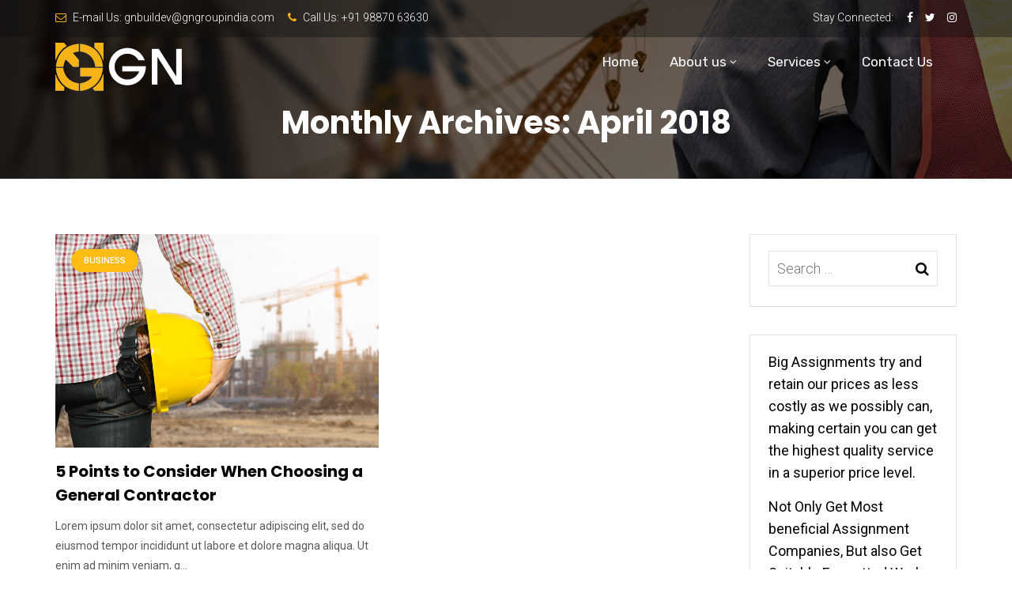

--- FILE ---
content_type: text/html; charset=UTF-8
request_url: http://www.gngroupindia.com/2018/04/
body_size: 19457
content:
<!doctype html>
<html lang="en-US">
<head>
	<meta charset="UTF-8">
	<meta name="viewport" content="width=device-width, initial-scale=1">
	<link rel="profile" href="http://gmpg.org/xfn/11">
	<title>April 2018 &#8211; GN Group</title>
<meta name='robots' content='max-image-preview:large' />
	<style>img:is([sizes="auto" i], [sizes^="auto," i]) { contain-intrinsic-size: 3000px 1500px }</style>
	<link rel='dns-prefetch' href='//fonts.googleapis.com' />
<link rel='preconnect' href='https://fonts.gstatic.com' crossorigin />
<link rel="alternate" type="application/rss+xml" title="GN Group &raquo; Feed" href="http://www.gngroupindia.com/feed/" />
<script type="text/javascript">
/* <![CDATA[ */
window._wpemojiSettings = {"baseUrl":"https:\/\/s.w.org\/images\/core\/emoji\/16.0.1\/72x72\/","ext":".png","svgUrl":"https:\/\/s.w.org\/images\/core\/emoji\/16.0.1\/svg\/","svgExt":".svg","source":{"concatemoji":"http:\/\/www.gngroupindia.com\/wp-includes\/js\/wp-emoji-release.min.js?ver=6.8.3"}};
/*! This file is auto-generated */
!function(s,n){var o,i,e;function c(e){try{var t={supportTests:e,timestamp:(new Date).valueOf()};sessionStorage.setItem(o,JSON.stringify(t))}catch(e){}}function p(e,t,n){e.clearRect(0,0,e.canvas.width,e.canvas.height),e.fillText(t,0,0);var t=new Uint32Array(e.getImageData(0,0,e.canvas.width,e.canvas.height).data),a=(e.clearRect(0,0,e.canvas.width,e.canvas.height),e.fillText(n,0,0),new Uint32Array(e.getImageData(0,0,e.canvas.width,e.canvas.height).data));return t.every(function(e,t){return e===a[t]})}function u(e,t){e.clearRect(0,0,e.canvas.width,e.canvas.height),e.fillText(t,0,0);for(var n=e.getImageData(16,16,1,1),a=0;a<n.data.length;a++)if(0!==n.data[a])return!1;return!0}function f(e,t,n,a){switch(t){case"flag":return n(e,"\ud83c\udff3\ufe0f\u200d\u26a7\ufe0f","\ud83c\udff3\ufe0f\u200b\u26a7\ufe0f")?!1:!n(e,"\ud83c\udde8\ud83c\uddf6","\ud83c\udde8\u200b\ud83c\uddf6")&&!n(e,"\ud83c\udff4\udb40\udc67\udb40\udc62\udb40\udc65\udb40\udc6e\udb40\udc67\udb40\udc7f","\ud83c\udff4\u200b\udb40\udc67\u200b\udb40\udc62\u200b\udb40\udc65\u200b\udb40\udc6e\u200b\udb40\udc67\u200b\udb40\udc7f");case"emoji":return!a(e,"\ud83e\udedf")}return!1}function g(e,t,n,a){var r="undefined"!=typeof WorkerGlobalScope&&self instanceof WorkerGlobalScope?new OffscreenCanvas(300,150):s.createElement("canvas"),o=r.getContext("2d",{willReadFrequently:!0}),i=(o.textBaseline="top",o.font="600 32px Arial",{});return e.forEach(function(e){i[e]=t(o,e,n,a)}),i}function t(e){var t=s.createElement("script");t.src=e,t.defer=!0,s.head.appendChild(t)}"undefined"!=typeof Promise&&(o="wpEmojiSettingsSupports",i=["flag","emoji"],n.supports={everything:!0,everythingExceptFlag:!0},e=new Promise(function(e){s.addEventListener("DOMContentLoaded",e,{once:!0})}),new Promise(function(t){var n=function(){try{var e=JSON.parse(sessionStorage.getItem(o));if("object"==typeof e&&"number"==typeof e.timestamp&&(new Date).valueOf()<e.timestamp+604800&&"object"==typeof e.supportTests)return e.supportTests}catch(e){}return null}();if(!n){if("undefined"!=typeof Worker&&"undefined"!=typeof OffscreenCanvas&&"undefined"!=typeof URL&&URL.createObjectURL&&"undefined"!=typeof Blob)try{var e="postMessage("+g.toString()+"("+[JSON.stringify(i),f.toString(),p.toString(),u.toString()].join(",")+"));",a=new Blob([e],{type:"text/javascript"}),r=new Worker(URL.createObjectURL(a),{name:"wpTestEmojiSupports"});return void(r.onmessage=function(e){c(n=e.data),r.terminate(),t(n)})}catch(e){}c(n=g(i,f,p,u))}t(n)}).then(function(e){for(var t in e)n.supports[t]=e[t],n.supports.everything=n.supports.everything&&n.supports[t],"flag"!==t&&(n.supports.everythingExceptFlag=n.supports.everythingExceptFlag&&n.supports[t]);n.supports.everythingExceptFlag=n.supports.everythingExceptFlag&&!n.supports.flag,n.DOMReady=!1,n.readyCallback=function(){n.DOMReady=!0}}).then(function(){return e}).then(function(){var e;n.supports.everything||(n.readyCallback(),(e=n.source||{}).concatemoji?t(e.concatemoji):e.wpemoji&&e.twemoji&&(t(e.twemoji),t(e.wpemoji)))}))}((window,document),window._wpemojiSettings);
/* ]]> */
</script>
<style id='wp-emoji-styles-inline-css' type='text/css'>

	img.wp-smiley, img.emoji {
		display: inline !important;
		border: none !important;
		box-shadow: none !important;
		height: 1em !important;
		width: 1em !important;
		margin: 0 0.07em !important;
		vertical-align: -0.1em !important;
		background: none !important;
		padding: 0 !important;
	}
</style>
<link rel='stylesheet' id='wp-block-library-css' href='http://www.gngroupindia.com/wp-includes/css/dist/block-library/style.min.css?ver=6.8.3' type='text/css' media='all' />
<style id='classic-theme-styles-inline-css' type='text/css'>
/*! This file is auto-generated */
.wp-block-button__link{color:#fff;background-color:#32373c;border-radius:9999px;box-shadow:none;text-decoration:none;padding:calc(.667em + 2px) calc(1.333em + 2px);font-size:1.125em}.wp-block-file__button{background:#32373c;color:#fff;text-decoration:none}
</style>
<style id='global-styles-inline-css' type='text/css'>
:root{--wp--preset--aspect-ratio--square: 1;--wp--preset--aspect-ratio--4-3: 4/3;--wp--preset--aspect-ratio--3-4: 3/4;--wp--preset--aspect-ratio--3-2: 3/2;--wp--preset--aspect-ratio--2-3: 2/3;--wp--preset--aspect-ratio--16-9: 16/9;--wp--preset--aspect-ratio--9-16: 9/16;--wp--preset--color--black: #000000;--wp--preset--color--cyan-bluish-gray: #abb8c3;--wp--preset--color--white: #ffffff;--wp--preset--color--pale-pink: #f78da7;--wp--preset--color--vivid-red: #cf2e2e;--wp--preset--color--luminous-vivid-orange: #ff6900;--wp--preset--color--luminous-vivid-amber: #fcb900;--wp--preset--color--light-green-cyan: #7bdcb5;--wp--preset--color--vivid-green-cyan: #00d084;--wp--preset--color--pale-cyan-blue: #8ed1fc;--wp--preset--color--vivid-cyan-blue: #0693e3;--wp--preset--color--vivid-purple: #9b51e0;--wp--preset--gradient--vivid-cyan-blue-to-vivid-purple: linear-gradient(135deg,rgba(6,147,227,1) 0%,rgb(155,81,224) 100%);--wp--preset--gradient--light-green-cyan-to-vivid-green-cyan: linear-gradient(135deg,rgb(122,220,180) 0%,rgb(0,208,130) 100%);--wp--preset--gradient--luminous-vivid-amber-to-luminous-vivid-orange: linear-gradient(135deg,rgba(252,185,0,1) 0%,rgba(255,105,0,1) 100%);--wp--preset--gradient--luminous-vivid-orange-to-vivid-red: linear-gradient(135deg,rgba(255,105,0,1) 0%,rgb(207,46,46) 100%);--wp--preset--gradient--very-light-gray-to-cyan-bluish-gray: linear-gradient(135deg,rgb(238,238,238) 0%,rgb(169,184,195) 100%);--wp--preset--gradient--cool-to-warm-spectrum: linear-gradient(135deg,rgb(74,234,220) 0%,rgb(151,120,209) 20%,rgb(207,42,186) 40%,rgb(238,44,130) 60%,rgb(251,105,98) 80%,rgb(254,248,76) 100%);--wp--preset--gradient--blush-light-purple: linear-gradient(135deg,rgb(255,206,236) 0%,rgb(152,150,240) 100%);--wp--preset--gradient--blush-bordeaux: linear-gradient(135deg,rgb(254,205,165) 0%,rgb(254,45,45) 50%,rgb(107,0,62) 100%);--wp--preset--gradient--luminous-dusk: linear-gradient(135deg,rgb(255,203,112) 0%,rgb(199,81,192) 50%,rgb(65,88,208) 100%);--wp--preset--gradient--pale-ocean: linear-gradient(135deg,rgb(255,245,203) 0%,rgb(182,227,212) 50%,rgb(51,167,181) 100%);--wp--preset--gradient--electric-grass: linear-gradient(135deg,rgb(202,248,128) 0%,rgb(113,206,126) 100%);--wp--preset--gradient--midnight: linear-gradient(135deg,rgb(2,3,129) 0%,rgb(40,116,252) 100%);--wp--preset--font-size--small: 13px;--wp--preset--font-size--medium: 20px;--wp--preset--font-size--large: 36px;--wp--preset--font-size--x-large: 42px;--wp--preset--spacing--20: 0.44rem;--wp--preset--spacing--30: 0.67rem;--wp--preset--spacing--40: 1rem;--wp--preset--spacing--50: 1.5rem;--wp--preset--spacing--60: 2.25rem;--wp--preset--spacing--70: 3.38rem;--wp--preset--spacing--80: 5.06rem;--wp--preset--shadow--natural: 6px 6px 9px rgba(0, 0, 0, 0.2);--wp--preset--shadow--deep: 12px 12px 50px rgba(0, 0, 0, 0.4);--wp--preset--shadow--sharp: 6px 6px 0px rgba(0, 0, 0, 0.2);--wp--preset--shadow--outlined: 6px 6px 0px -3px rgba(255, 255, 255, 1), 6px 6px rgba(0, 0, 0, 1);--wp--preset--shadow--crisp: 6px 6px 0px rgba(0, 0, 0, 1);}:where(.is-layout-flex){gap: 0.5em;}:where(.is-layout-grid){gap: 0.5em;}body .is-layout-flex{display: flex;}.is-layout-flex{flex-wrap: wrap;align-items: center;}.is-layout-flex > :is(*, div){margin: 0;}body .is-layout-grid{display: grid;}.is-layout-grid > :is(*, div){margin: 0;}:where(.wp-block-columns.is-layout-flex){gap: 2em;}:where(.wp-block-columns.is-layout-grid){gap: 2em;}:where(.wp-block-post-template.is-layout-flex){gap: 1.25em;}:where(.wp-block-post-template.is-layout-grid){gap: 1.25em;}.has-black-color{color: var(--wp--preset--color--black) !important;}.has-cyan-bluish-gray-color{color: var(--wp--preset--color--cyan-bluish-gray) !important;}.has-white-color{color: var(--wp--preset--color--white) !important;}.has-pale-pink-color{color: var(--wp--preset--color--pale-pink) !important;}.has-vivid-red-color{color: var(--wp--preset--color--vivid-red) !important;}.has-luminous-vivid-orange-color{color: var(--wp--preset--color--luminous-vivid-orange) !important;}.has-luminous-vivid-amber-color{color: var(--wp--preset--color--luminous-vivid-amber) !important;}.has-light-green-cyan-color{color: var(--wp--preset--color--light-green-cyan) !important;}.has-vivid-green-cyan-color{color: var(--wp--preset--color--vivid-green-cyan) !important;}.has-pale-cyan-blue-color{color: var(--wp--preset--color--pale-cyan-blue) !important;}.has-vivid-cyan-blue-color{color: var(--wp--preset--color--vivid-cyan-blue) !important;}.has-vivid-purple-color{color: var(--wp--preset--color--vivid-purple) !important;}.has-black-background-color{background-color: var(--wp--preset--color--black) !important;}.has-cyan-bluish-gray-background-color{background-color: var(--wp--preset--color--cyan-bluish-gray) !important;}.has-white-background-color{background-color: var(--wp--preset--color--white) !important;}.has-pale-pink-background-color{background-color: var(--wp--preset--color--pale-pink) !important;}.has-vivid-red-background-color{background-color: var(--wp--preset--color--vivid-red) !important;}.has-luminous-vivid-orange-background-color{background-color: var(--wp--preset--color--luminous-vivid-orange) !important;}.has-luminous-vivid-amber-background-color{background-color: var(--wp--preset--color--luminous-vivid-amber) !important;}.has-light-green-cyan-background-color{background-color: var(--wp--preset--color--light-green-cyan) !important;}.has-vivid-green-cyan-background-color{background-color: var(--wp--preset--color--vivid-green-cyan) !important;}.has-pale-cyan-blue-background-color{background-color: var(--wp--preset--color--pale-cyan-blue) !important;}.has-vivid-cyan-blue-background-color{background-color: var(--wp--preset--color--vivid-cyan-blue) !important;}.has-vivid-purple-background-color{background-color: var(--wp--preset--color--vivid-purple) !important;}.has-black-border-color{border-color: var(--wp--preset--color--black) !important;}.has-cyan-bluish-gray-border-color{border-color: var(--wp--preset--color--cyan-bluish-gray) !important;}.has-white-border-color{border-color: var(--wp--preset--color--white) !important;}.has-pale-pink-border-color{border-color: var(--wp--preset--color--pale-pink) !important;}.has-vivid-red-border-color{border-color: var(--wp--preset--color--vivid-red) !important;}.has-luminous-vivid-orange-border-color{border-color: var(--wp--preset--color--luminous-vivid-orange) !important;}.has-luminous-vivid-amber-border-color{border-color: var(--wp--preset--color--luminous-vivid-amber) !important;}.has-light-green-cyan-border-color{border-color: var(--wp--preset--color--light-green-cyan) !important;}.has-vivid-green-cyan-border-color{border-color: var(--wp--preset--color--vivid-green-cyan) !important;}.has-pale-cyan-blue-border-color{border-color: var(--wp--preset--color--pale-cyan-blue) !important;}.has-vivid-cyan-blue-border-color{border-color: var(--wp--preset--color--vivid-cyan-blue) !important;}.has-vivid-purple-border-color{border-color: var(--wp--preset--color--vivid-purple) !important;}.has-vivid-cyan-blue-to-vivid-purple-gradient-background{background: var(--wp--preset--gradient--vivid-cyan-blue-to-vivid-purple) !important;}.has-light-green-cyan-to-vivid-green-cyan-gradient-background{background: var(--wp--preset--gradient--light-green-cyan-to-vivid-green-cyan) !important;}.has-luminous-vivid-amber-to-luminous-vivid-orange-gradient-background{background: var(--wp--preset--gradient--luminous-vivid-amber-to-luminous-vivid-orange) !important;}.has-luminous-vivid-orange-to-vivid-red-gradient-background{background: var(--wp--preset--gradient--luminous-vivid-orange-to-vivid-red) !important;}.has-very-light-gray-to-cyan-bluish-gray-gradient-background{background: var(--wp--preset--gradient--very-light-gray-to-cyan-bluish-gray) !important;}.has-cool-to-warm-spectrum-gradient-background{background: var(--wp--preset--gradient--cool-to-warm-spectrum) !important;}.has-blush-light-purple-gradient-background{background: var(--wp--preset--gradient--blush-light-purple) !important;}.has-blush-bordeaux-gradient-background{background: var(--wp--preset--gradient--blush-bordeaux) !important;}.has-luminous-dusk-gradient-background{background: var(--wp--preset--gradient--luminous-dusk) !important;}.has-pale-ocean-gradient-background{background: var(--wp--preset--gradient--pale-ocean) !important;}.has-electric-grass-gradient-background{background: var(--wp--preset--gradient--electric-grass) !important;}.has-midnight-gradient-background{background: var(--wp--preset--gradient--midnight) !important;}.has-small-font-size{font-size: var(--wp--preset--font-size--small) !important;}.has-medium-font-size{font-size: var(--wp--preset--font-size--medium) !important;}.has-large-font-size{font-size: var(--wp--preset--font-size--large) !important;}.has-x-large-font-size{font-size: var(--wp--preset--font-size--x-large) !important;}
:where(.wp-block-post-template.is-layout-flex){gap: 1.25em;}:where(.wp-block-post-template.is-layout-grid){gap: 1.25em;}
:where(.wp-block-columns.is-layout-flex){gap: 2em;}:where(.wp-block-columns.is-layout-grid){gap: 2em;}
:root :where(.wp-block-pullquote){font-size: 1.5em;line-height: 1.6;}
</style>
<link rel='stylesheet' id='contact-form-7-css' href='http://www.gngroupindia.com/wp-content/plugins/contact-form-7/includes/css/styles.css?ver=5.7.2' type='text/css' media='all' />
<link rel='stylesheet' id='hover-effects-css' href='http://www.gngroupindia.com/wp-content/plugins/hover-effects/asset/css/hover.css?ver=2.1.2' type='text/css' media='all' />
<link rel='stylesheet' id='rt-megamenu-front-end-style-css' href='http://www.gngroupindia.com/wp-content/plugins/radiantthemes-mega-menu/assets/css/rt-megamenu.css?ver=6.8.3' type='text/css' media='all' />
<link rel='stylesheet' id='wp-video-popup-css' href='http://www.gngroupindia.com/wp-content/plugins/responsive-youtube-vimeo-popup/assets/css/wp-video-popup.css?ver=2.10.1' type='text/css' media='all' />
<link rel='stylesheet' id='rs-plugin-settings-css' href='http://www.gngroupindia.com/wp-content/plugins/revslider/public/assets/css/settings.css?ver=5.4.8' type='text/css' media='all' />
<style id='rs-plugin-settings-inline-css' type='text/css'>
#rs-demo-id {}
</style>
<link rel='stylesheet' id='bootstrap-css' href='http://www.gngroupindia.com/wp-content/themes/brixel/css/bootstrap.min.css' type='text/css' media='all' />
<link rel='stylesheet' id='font-awesome-css' href='http://www.gngroupindia.com/wp-content/themes/brixel/css/font-awesome.min.css' type='text/css' media='all' />
<link rel='stylesheet' id='elusive-icons-css' href='http://www.gngroupindia.com/wp-content/themes/brixel/css/elusive-icons.min.css' type='text/css' media='all' />
<link rel='stylesheet' id='animate-css' href='http://www.gngroupindia.com/wp-content/themes/brixel/css/animate.min.css' type='text/css' media='all' />
<link rel='stylesheet' id='js_composer_front-css' href='http://www.gngroupindia.com/wp-content/plugins/js_composer/assets/css/js_composer.min.css?ver=5.5.2' type='text/css' media='all' />
<link rel='stylesheet' id='radiantthemes-custom-css' href='http://www.gngroupindia.com/wp-content/themes/brixel/css/radiantthemes-custom.css' type='text/css' media='all' />
<link rel='stylesheet' id='radiantthemes-responsive-css' href='http://www.gngroupindia.com/wp-content/themes/brixel/css/radiantthemes-responsive.css' type='text/css' media='all' />
<link rel='stylesheet' id='radiantthemes-header-style-ten-css' href='http://www.gngroupindia.com/wp-content/themes/brixel/css/radiantthemes-header-style-ten.css' type='text/css' media='all' />
<link rel='stylesheet' id='radiantthemes-footer-style-ten-css' href='http://www.gngroupindia.com/wp-content/themes/brixel/css/radiantthemes-footer-style-ten.css' type='text/css' media='all' />
<link rel='stylesheet' id='radiantthemes-style-css' href='http://www.gngroupindia.com/wp-content/themes/brixel/style.css?ver=6.8.3' type='text/css' media='all' />
<style id='radiantthemes-style-inline-css' type='text/css'>


a,
a:hover,
a:focus,
.sidr-close,
.widget-area > .widget.widget_rss ul li .rss-date:before,
.widget-area > .widget.widget_archive ul li a:hover,
.widget-area > .widget.widget_categories ul li a:hover,
.widget-area > .widget.widget_meta ul li a:hover,
.widget-area > .widget.widget_pages ul li a:hover,
.widget-area > .widget.widget_nav_menu ul li a:hover,
.widget-area > .widget.widget_bizcorp_business_contact_box_widget ul.contact li:before,
.post.style-one .post-meta > span i,
.post.style-two .entry-main .post-meta > span i,
.post.style-three .entry-main .post-meta > span i,
.post.style-default .entry-main .entry-meta > .holder > .data .meta > span i,
.post.single-post .entry-header .entry-meta > .holder > .data .meta > span i,
body.rt-coming-soon.coming-soon-style-two .comingsoon_main .comingsoon-counter > .time,
.default-page ul:not(.contact) > li:before,
.comment-content ul:not(.contact) > li:before,
.rt-shop-box > .holder > .data .price{
	color: #f5b315 ;
}

.nicescroll-cursors,
.preloader,
body > .scrollup,
.pagination > *.current,
.woocommerce nav.woocommerce-pagination ul li span.current,
.woocommerce div.product form.cart .button,
.woocommerce div.product form.cart .button:hover,
.woocommerce #respond input#submit,
.woocommerce #respond input#submit:hover,
.woocommerce input.button[name="apply_coupon"],
.woocommerce button.button[name="update_cart"],
.woocommerce button.button[name="update_cart"]:disabled,
.woocommerce button.button[name="update_cart"]:hover,
.woocommerce input.button:disabled:hover,
.woocommerce input.button:disabled[disabled]:hover,
.woocommerce-cart .wc-proceed-to-checkout a.checkout-button,
.woocommerce-cart .wc-proceed-to-checkout a.checkout-button:hover,
.woocommerce form .form-row input.button,
.woocommerce form .form-row input.button:hover,
.woocommerce form.checkout_coupon .form-row .button,
.woocommerce #payment #place_order,
.widget-area > .widget .tagcloud > [class*='tag-link-']:hover,
.widget-area > .widget.widget_price_filter .ui-slider .ui-slider-range,
.widget-area > .widget.widget_price_filter .ui-slider .ui-slider-handle,
.post.style-default .entry-main .post-read-more .btn,
.page.style-default .entry-main .post-read-more .btn,
.product.style-default .entry-main .post-read-more .btn,
.radiantthemes-search-form .form-row button[type=submit],
.rt-button.element-one > .rt-button-main,
.nav > [class*='menu-'] > ul.menu > li:before,
.rt-megamenu-widget ul.menu > li:before,
.footer_main_item ul.social li a:hover,
.footer_main_item .widget-title:before,
.post.style-two .entry-main .post-read-more .btn,
.post.style-three .entry-main .post-read-more .btn,
.comments-area .comment-form > p button[type=submit],
.comments-area .comment-form > p button[type=reset],
.error_main .btn:before,
.maintenance_main .maintenance-progress > .maintenance-progress-bar,
.maintenance_main .maintenance-progress > .maintenance-progress-bar > .maintenance-progress-percentage > span,
.default-page blockquote,
.comment-content blockquote,
.rt-shop-box > .holder > .onsale,
.shop_single > .product > .woocommerce-tabs > ul.tabs > li > a:before{
	background-color: #f5b315 ;
}

.edit-link,
.rt-shop-box > .holder > .pic > .action-buttons > .button,
.rt-shop-box > .holder > .pic > .action-buttons > .added_to_cart{
	background-color: rgba(245,179,21,1) ;
}

.footer_main_item ul.social li a:hover,
.pagination > *.current,
.woocommerce nav.woocommerce-pagination ul li span.current,
.widget-area > .widget .search-form input[type=search]:focus,
.widget-area > .widget select:focus,
.comments-area .comment-form > p input[type=text]:focus,
.comments-area .comment-form > p input[type=email]:focus,
.comments-area .comment-form > p input[type=tel]:focus,
.comments-area .comment-form > p input[type=url]:focus,
.comments-area .comment-form > p input[type=password]:focus,
.comments-area .comment-form > p input[type=date]:focus,
.comments-area .comment-form > p input[type=time]:focus,
.comments-area .comment-form > p select:focus,
.comments-area .comment-form > p textarea:focus,
.rt-shop-box.style-two > .holder > .pic > .data,
.woocommerce #review_form #respond textarea:focus,
.woocommerce form .form-row input.input-text:focus,
.woocommerce form .form-row textarea:focus{
	border-color: #f5b315 ;
}

.maintenance_main .maintenance-progress > .maintenance-progress-bar > .maintenance-progress-percentage > span:before{
	border-top-color: #f5b315 ;
}

.radiant-contact-form.element-two .form-row .wpcf7-form-control-wrap:before{
	border-bottom-color: #f5b315 ;
}


.wraper_header.style-default .wraper_header_main{
	background-color: #f5b315 ;
}


.wraper_header.style-one .nav > [class*="menu-"] > ul.menu > li:hover > a, .wraper_header.style-one .nav > [class*="menu-"] > ul.menu > li.current-menu-item > a, .wraper_header.style-one .nav > [class*="menu-"] > ul.menu > li.current-menu-parent > a, .wraper_header.style-one .nav > [class*="menu-"] > ul.menu > li.current-menu-ancestor > a{
	color: #f5b315 ;
}


.wraper_header.style-two .nav > [class*="menu-"] > ul.menu > li:hover > a, .wraper_header.style-two .nav > [class*="menu-"] > ul.menu > li.current-menu-item > a, .wraper_header.style-two .nav > [class*="menu-"] > ul.menu > li.current-menu-parent > a, .wraper_header.style-two .nav > [class*="menu-"] > ul.menu > li.current-menu-ancestor > a{
	color: #f5b315 ;
}


.wraper_header.style-three .wraper_header_main{
	background-color: #f5b315 ;
}

.wraper_header.style-three .nav > [class*="menu-"] > ul.menu > li:hover > a, .wraper_header.style-three .nav > [class*="menu-"] > ul.menu > li.current-menu-item > a, .wraper_header.style-three .nav > [class*="menu-"] > ul.menu > li.current-menu-parent > a, .wraper_header.style-three .nav > [class*="menu-"] > ul.menu > li.current-menu-ancestor > a{
	color: #f5b315 ;
}


.hamburger_menu.header-style-five{
	background-color: #f5b315 ;
}


.wraper_flyout_menu.header-style-six{
	background-color: rgba(245,179,21,1) ;
}



.wraper_header.style-nine .wraper_header_top{
	background-color: #f5b315 ;
}

.wraper_header.style-nine .nav > [class*="menu-"] > ul.menu > li:hover > a, .wraper_header.style-nine .nav > [class*="menu-"] > ul.menu > li.current-menu-item > a, .wraper_header.style-nine .nav > [class*="menu-"] > ul.menu > li.current-menu-parent > a, .wraper_header.style-nine .nav > [class*="menu-"] > ul.menu > li.current-menu-ancestor > a{
	color: #f5b315 ;
}


.header_top_item ul.contact li i,
.header_main_action ul > li.floating-searchbar > i.fa-times,
.header_main_action ul > li.flyout-searchbar-toggle > i.fa-times,
.rt-megamenu-widget .rt-megamenu-widget-title{
	color: #f5b315 ;
}

.nav > [class*='menu-'] > ul.menu > li > a:before,
.header_main_action ul > li.header-cart-bar > .header-cart-bar-icon .cart-count{
	background-color: #f5b315 ;
}


.radiantthemes-button > .radiantthemes-button-main, .radiant-contact-form .form-row input[type=submit], .radiant-contact-form .form-row input[type=button], .radiant-contact-form .form-row button[type=submit], .post.style-two .post-read-more .btn, .post.style-three .entry-main .post-read-more .btn, .woocommerce #respond input#submit, .woocommerce form .form-row input.button, .woocommerce .return-to-shop .button, .widget-area > .widget.widget_price_filter .button, .rt-fancy-text-box.element-one > .holder > .more > a, .rt-fancy-text-box.element-two > .holder > .more > a, .rt-fancy-text-box.element-three > .holder > .more > a, .rt-fancy-text-box.element-four > .holder > .more > a, .team.element-six .team-item > .holder .data .btn, .rt-portfolio-box.element-one .rt-portfolio-box-item > .holder > .title .btn, .rt-portfolio-box.element-one .rt-portfolio-box-item > .holder > .data .btn, .rt-portfolio-box.element-two .rt-portfolio-box-item > .holder > .pic > .title .btn, .rt-portfolio-box.element-two .rt-portfolio-box-item > .holder > .pic > .data .btn, .rt-portfolio-box.element-four .rt-portfolio-box-item > .holder > .pic > .data .btn{
	background-color: #f5b315 ;
}


.rt-dropcaps.element-one > .holder > .rt-dropcap-letter,
.rt-dropcaps.element-two > .holder > .rt-dropcap-letter{
	background-color: #f5b315 ;
	border-color: #f5b315 ;
}


.rt-blockquote.element-one > blockquote > i.fa{
	color: #f5b315 ;
}


.rt-accordion.element-two .rt-accordion-item > .rt-accordion-item-title > .rt-accordion-item-title-icon > .holder i,
.rt-accordion.element-six .rt-accordion-item > .rt-accordion-item-title > .rt-accordion-item-title-icon .symbol:before{
	color: #f5b315 ;
}


.rt-pricing-table.element-one.spotlight > .holder,
.rt-pricing-table.element-two > .holder > .more .btn,
.rt-pricing-table.element-four > .holder > .more .btn{
	border-color: #f5b315 ;
}

.rt-pricing-table.element-one > .holder > .heading .title,
.rt-pricing-table.element-one.spotlight > .holder > .heading .title,
.rt-pricing-table.element-one > .holder > .pricing .price,
.rt-pricing-table.element-one.spotlight > .holder > .pricing .price,
.rt-pricing-table.element-two > .holder > .heading .title,
.rt-pricing-table.element-two > .holder > .list ul li:before,
.rt-pricing-table.element-two > .holder > .more .btn,
.rt-pricing-table.element-three.spotlight > .holder > .data .btn-hover,
.rt-pricing-table.element-four > .holder > .pricing .price,
.rt-pricing-table.element-four > .holder > .more .btn{
	color: #f5b315 ;
}

.rt-pricing-table.element-one > .holder > .more .btn,
.rt-pricing-table.element-one.spotlight > .holder > .more .btn,
.rt-pricing-table.element-two.spotlight > .holder > .more .btn,
.rt-pricing-table.element-three.spotlight > .holder,
.rt-pricing-table.element-four.spotlight > .holder > .pricing .period,
.rt-pricing-table.element-four.spotlight > .holder > .more .btn,
.rt-pricing-table.element-five > .holder > .data .btn{
	background-color: #f5b315 ;
}
</style>
<link rel='stylesheet' id='radiantthemes-button-element-one-css' href='http://www.gngroupindia.com/wp-content/plugins/radiantthemes-addons/button/css/radiantthemes-button-element-one.css?ver=6.8.3' type='text/css' media='all' />
<style id='radiantthemes-button-element-one-inline-css' type='text/css'>
.team.element-six .team-item > .holder .data .btn, .radiantthemes-button > .radiantthemes-button-main, .rt-fancy-text-box > .holder > .more .btn, .rt-call-to-action-wraper .rt-call-to-action-item .btn:hover, .radiant-contact-form .form-row input[type=submit] {  border-radius:30px 30px 30px 30px ; }
</style>
<link rel='stylesheet' id='lazyload-video-css-css' href='http://www.gngroupindia.com/wp-content/plugins/lazy-load-for-videos/public/css/lazyload-shared.css?ver=2.18.4' type='text/css' media='all' />
<style id='lazyload-video-css-inline-css' type='text/css'>
.entry-content a.lazy-load-youtube, a.lazy-load-youtube, .lazy-load-vimeo{ background-size: cover; }.lazy-load-div:before { content: "\25B6"; text-shadow: 0px 0px 60px rgba(0,0,0,0.8); }
</style>
<link rel='stylesheet' id='popupaoc-public-style-css' href='http://www.gngroupindia.com/wp-content/plugins/popup-anything-on-click/assets/css/popupaoc-public.css?ver=2.8.6' type='text/css' media='all' />
<link rel="preload" as="style" href="https://fonts.googleapis.com/css?family=Roboto:100,300,400,500,700,900,100italic,300italic,400italic,500italic,700italic,900italic%7CPoppins:100,200,300,400,500,600,700,800,900,100italic,200italic,300italic,400italic,500italic,600italic,700italic,800italic,900italic%7CRubik:400,500&#038;display=swap&#038;ver=1672813485" /><link rel="stylesheet" href="https://fonts.googleapis.com/css?family=Roboto:100,300,400,500,700,900,100italic,300italic,400italic,500italic,700italic,900italic%7CPoppins:100,200,300,400,500,600,700,800,900,100italic,200italic,300italic,400italic,500italic,600italic,700italic,800italic,900italic%7CRubik:400,500&#038;display=swap&#038;ver=1672813485" media="print" onload="this.media='all'"><noscript><link rel="stylesheet" href="https://fonts.googleapis.com/css?family=Roboto:100,300,400,500,700,900,100italic,300italic,400italic,500italic,700italic,900italic%7CPoppins:100,200,300,400,500,600,700,800,900,100italic,200italic,300italic,400italic,500italic,600italic,700italic,800italic,900italic%7CRubik:400,500&#038;display=swap&#038;ver=1672813485" /></noscript><script type="text/javascript" src="http://www.gngroupindia.com/wp-includes/js/jquery/jquery.min.js?ver=3.7.1" id="jquery-core-js"></script>
<script type="text/javascript" src="http://www.gngroupindia.com/wp-includes/js/jquery/jquery-migrate.min.js?ver=3.4.1" id="jquery-migrate-js"></script>
<script type="text/javascript" id="qc-lpp-front-script-js-extra">
/* <![CDATA[ */
var qc_lpp_js_vars = {"postID":"981","original_img_url":"","replacing_image_url":"","qc_lpp_image_width":"","qc_lpp_image_height":""};
/* ]]> */
</script>
<script type="text/javascript" src="http://www.gngroupindia.com/wp-content/plugins/logo-or-image-replace/assets/js/front-script.js?ver=6.8.3" id="qc-lpp-front-script-js"></script>
<script type="text/javascript" src="http://www.gngroupindia.com/wp-content/plugins/revslider/public/assets/js/jquery.themepunch.tools.min.js?ver=5.4.8" id="tp-tools-js"></script>
<script type="text/javascript" src="http://www.gngroupindia.com/wp-content/plugins/revslider/public/assets/js/jquery.themepunch.revolution.min.js?ver=5.4.8" id="revmin-js"></script>
<script type="text/javascript" src="http://www.gngroupindia.com/wp-content/themes/brixel/js/retina.min.js?ver=1" id="retina-js"></script>
<link rel="https://api.w.org/" href="http://www.gngroupindia.com/wp-json/" /><link rel="EditURI" type="application/rsd+xml" title="RSD" href="http://www.gngroupindia.com/xmlrpc.php?rsd" />
<meta name="generator" content="WordPress 6.8.3" />
<meta name="generator" content="Redux 4.5.7" />			<link rel="icon" href="http://www.gngroupindia.com/wp-content/uploads/2018/08/New_GN_logo-Copy.png" sizes="32x32" />
			<link rel="icon" href="" sizes="192x192">
			<link rel="apple-touch-icon-precomposed" href="" />
			<meta name="msapplication-TileImage" content="" />
		<meta name="generator" content="Elementor 3.14.1; features: e_dom_optimization, e_optimized_assets_loading, e_optimized_css_loading, a11y_improvements, additional_custom_breakpoints; settings: css_print_method-external, google_font-enabled, font_display-swap">
<meta name="generator" content="Powered by WPBakery Page Builder - drag and drop page builder for WordPress."/>
<!--[if lte IE 9]><link rel="stylesheet" type="text/css" href="http://www.gngroupindia.com/wp-content/plugins/js_composer/assets/css/vc_lte_ie9.min.css" media="screen"><![endif]--><meta name="generator" content="Powered by Slider Revolution 5.4.8 - responsive, Mobile-Friendly Slider Plugin for WordPress with comfortable drag and drop interface." />
<script type="text/javascript">function setREVStartSize(e){									
						try{ e.c=jQuery(e.c);var i=jQuery(window).width(),t=9999,r=0,n=0,l=0,f=0,s=0,h=0;
							if(e.responsiveLevels&&(jQuery.each(e.responsiveLevels,function(e,f){f>i&&(t=r=f,l=e),i>f&&f>r&&(r=f,n=e)}),t>r&&(l=n)),f=e.gridheight[l]||e.gridheight[0]||e.gridheight,s=e.gridwidth[l]||e.gridwidth[0]||e.gridwidth,h=i/s,h=h>1?1:h,f=Math.round(h*f),"fullscreen"==e.sliderLayout){var u=(e.c.width(),jQuery(window).height());if(void 0!=e.fullScreenOffsetContainer){var c=e.fullScreenOffsetContainer.split(",");if (c) jQuery.each(c,function(e,i){u=jQuery(i).length>0?u-jQuery(i).outerHeight(!0):u}),e.fullScreenOffset.split("%").length>1&&void 0!=e.fullScreenOffset&&e.fullScreenOffset.length>0?u-=jQuery(window).height()*parseInt(e.fullScreenOffset,0)/100:void 0!=e.fullScreenOffset&&e.fullScreenOffset.length>0&&(u-=parseInt(e.fullScreenOffset,0))}f=u}else void 0!=e.minHeight&&f<e.minHeight&&(f=e.minHeight);e.c.closest(".rev_slider_wrapper").css({height:f})					
						}catch(d){console.log("Failure at Presize of Slider:"+d)}						
					};</script>
		<style type="text/css" id="wp-custom-css">
			/* HOME PAGE VERSION ONE */
.lineheight p{ margin-bottom: 20px !important;}

#homeloadvideo .modal-header {border: 0; padding: 0 15px;}
#homeloadvideo {margin-top: 35px;}
.heading-underline {
	border-bottom: 4px solid #f5b315;
	width: auto;
	display: inline-block;
	padding-bottom: 10px;
}
.contactform .form-group label{ width:100%; display:block;}

.contactform .form-group label input{ border-radius:0;}
.btncontactform:hover{ background:#000; color:#fff;}
.btncontactform {
	background: #f5b315;
	border: 0;
	padding: 11px 50px;
	border-radius: 50px;
	color: #000;
	margin-top: 30px;
}
#homeloadvideo .modal-header .close {
	float: right;
	font-size: 30px;
	font-weight: 700;
	color: #fff;
	text-shadow: 0 1px 0 #fff;
	filter: alpha(opacity=20);
	opacity: 1;
	border: 1px solid #fff;
	padding: 0;
	margin: 0;
	border-radius: 50%;
	height: 40px;
	width: 40px;
	line-height: 37px;
	display: block;
	text-align: center;
}

.after-border:after {
    content: "";
    position: absolute;
    top: 0px;
    right: 40px;
    width: 1px;
    height: 100%;
    background-color: #e5e5e5;
}
.heading-left-border, .heading-left-border2, .heading-left-border3 {
    position: relative;
    padding-left: 21px;
}
.heading-left-border:after {
    content: "";
    background-color: #f5b315;
    width: 4px;
    height: 80%;
    position: absolute;
    left: 0px;
    top: 10px;
}
.hover-icon > .vc_column_container > .vc_column-inner > .wpb_wrapper .wpb_single_image img{filter:grayscale(100%);}
.hover-icon:hover > .vc_column_container > .vc_column-inner > .wpb_wrapper .wpb_single_image img{filter:grayscale(0%);}

.hover-box > .vc_column-inner h3{
	transition: all .4s
}

.hover-box:hover > .vc_column-inner h3{ 
	color:#f5b315 !important;
}

.rev_slider .slotholder:after{
   width: 100%;
   height: 100%;
   content: "";
    display:block;
    overflow:hidden;
    clear:both;
   position: absolute;
   left: 0;
   top: 0;
   pointer-events: none;
   z-index: 99;
   background: rgba(0,0,0,.5);
}





.overlay-holder{position:relative;}



.overlay-holder .vc_single_image-wrapper{overflow:hidden;}

.overlay-holder .vc_single_image-wrapper img{transition: transform .5s;}

.overlay-holder:hover .vc_single_image-wrapper img{transform: scale(1.1);}

.home-one-section-box > .vc_column-inner{
	background-position:17px 47px !important;
}

.home-one-counter-box-number{
	position:relative;
	display:inline-block;
	margin-right:15px;
	padding-top:10px;
	font-weight:600;
}

.home-one-counter-box-number:before{
	position:absolute;
	top:0;
	left:0;
	z-index:0;
	content:" ";
	width:30px;
	height:5px;
	background-color:#171c30;
}

.home-one-counter-box-text{
	display:inline-block;
}


/* HOME PAGE VERSION TWO */

.vc_custom_1521720766449 .wpb_wrapper .testimonial.element-eight .testimonial-item > .holder > .data {
    background-color: rgba(255, 255, 255, 0.89) !important;
}

.rt-case-study-box.element-five .rt-case-study-box-item > .holder > .data h4{
	font-size:22px !important;
}
.rt-case-study-box.element-five .rt-case-study-box-item > .holder > .data p.category{
	font-weight:500 !important;
}

.font-size-custom h4{
	font-size:22px !important;
}
.font-size-custom p.category{
	font-weight:500 !important;
}

.testimonial[class*='element-'].owl-dot-style-one .owl-dots > .owl-dot.active > span {
    background-color: #fde428 !important;
}
.testimonial-custom[class*='element-'].owl-dot-style-one .owl-dots {
    margin-top: 20px;
    text-align: left !important;
}
.testimonial-custom[class*='element-'] .owl-dots {
    margin-left: 62px !important;
    margin-right: 15px;
}
.testimonial-custom[class*='element-'].owl-dot-style-one .owl-dots > .owl-dot > span {

    background-color: #ffffff !important;

}
.testimonial-custom.element-eight .testimonial-item > .holder > .data {
    position: relative;
    margin: 0px 0px 0px 0px !important;
    padding:50px 25px 55px 85px !important;
}

.border-hover > .vc_column-inner{
	transition:all .3s;
}
.border-hover:hover > .vc_column-inner{
	border:1px solid #fdbe21 !important;
}

.font-bold .placeholder{
	font-weight: 500;
}

.hover-active-on .holder{
	background-color:#ffffff;
}
.hover-color:hover .holder{
	background-color:#ffffff;

}

.box-shadow-hover > .vc_column-inner .wpb_single_image img{
	transition:all .3s;
}
.box-shadow-hover > .vc_column-inner .wpb_single_image{
  overflow:hidden;
	}
.box-shadow-hover:hover > .vc_column-inner .wpb_single_image img{
transform: scale(1.2);
	}

.box-shadow-hover > .vc_column-inner{
	box-shadow:0px 3px 3px rgba(0, 0, 0, 0.16);
	transition:all .3s;

 }

.box-shadow-hover:hover > .vc_column-inner{
	background-color:#fdbe21 !important;
	box-shadow:0px 3px 5px rgba(0, 0, 0, 0.16);

}



.title-line-left{
	position:relative;
	padding-left:12px;
}

.title-line-left:before{
	display:block;
	position:absolute;
	top:9px;
	left:0;
	z-index:0;
	content:" ";
	width:5px;
	height:32px;
	background-color:#fdbe21;
}

.title-line-left.center-text:before{
	position:static;
	margin-top:-5px;
	margin-right:7px;
	display:inline-block;
	vertical-align:middle;
}

.home-two-choose-box-item > .vc_column-inner{
	background-position:8px 27px !important;
	transition:all 0.3s ease-in-out;
	-webkit-transition:all 0.3s ease-in-out;
}

.home-two-choose-box-item > .vc_column-inner:hover{
	background-color:#faf9f7;
	border-color:#faf9f7 !important;
}

.home-two-help-box-item-btn-alt > .rt-button-main{
	background-color:#122343 !important;
	color:#fff !important;
}

/* HOME PAGE VERSION THREE */

.home-three-section-box-item > .vc_column-inner{
	box-shadow:0px 0px 20px rgba(5,6,6,0.1);
}

.home-three-counter-number{
	font-family:"Poppins";
}

/* HOME PAGE VERSION FOUR */

.image-hover > .vc_column-inner .wpb_single_image img{
	transition:all .8s;
}
.image-hover > .vc_column-inner .wpb_single_image .vc_single_image-wrapper{
  overflow:hidden;
	}
.image-hover:hover > .vc_column-inner .wpb_single_image img{
transform: scale(1.2);
	}

.box-shdaow1 > .vc_column-inner{
	box-shadow:0px 0px 24px rgba(0, 0, 0, 0.11);
}

.rt-case-study-box.element-four .rt-case-study-box-item > .holder > .data .btn:hover {
    background-color: #010101 !important;
    border-color: #010101 !important ;
    color: #fff !important;
}

.rt-case-study-box.element-four .rt-case-study-box-item > .holder > .data p.category {
    margin-bottom: 10px;
    font-weight: 700;
    font-size: 18px;
    color: #3b3b3a !important;
    line-height: 28px;
}

.after-color{
	position: relative;
}
.after-color:before {
    content: "";
    position: absolute;
    width: 37%;
    height: 100%;
    background-color: rgba(245, 179, 21, 0.78);
    left: 0px;
    z-index: 1;
}


.map-color-gray iframe{
	filter: gray;
	-webkit-filter: grayscale(99%);
	-webkit-backface-visibility: hidden;
}

/* SERVICE PAGE VERSION ONE */

.service-one-box-item > .vc_column-inner,
.service-two-box-item > .vc_column-inner{
	position:relative;
}

.service-one-box-item-data,
.service-two-box-item-data{
	position:absolute;
	bottom:0;
	left:0;
	right:0;
}

.service-one-box-item-data .rt-button > .rt-button-main:hover{
	background-color:#fff !important;
	color:#09162c !important;
}

.service-one-box-item-data .rt-button > .rt-button-main > .overlay{
	background-color:#fff !important;
}

.inner-one-call-to-action > .rt-button-main{
	background-color:#fff !important;
	color:#09162c !important;
	border-color:#fff !important;
}

.inner-one-call-to-action > .rt-button-main:hover{
	color:#fff !important;
	border-color:#fff !important;
}

.inner-one-call-to-action > .rt-button-main > .overlay{
	background-color:#010101 !important;
}

/* SERVICE PAGE VERSION THREE */

.service-three-box-item > .vc_column-inner{
	background-position:14px 56px !important;
}

/* COMPANY OVERVIEW PAGE */

.company-overview-section-box-item{
}

.company-overview-section-box-item-number,
.company-overview-section-box-item-title{
	display:inline-block;
	vertical-align:top;
}

.company-overview-section-box-item-text{
	position:relative;
}

.company-overview-section-box-item-text:before{
	position:absolute;
	bottom:0;
	left:0;
	z-index:0;
	content:" ";
	width:70px;
	height:2px;
	background-color:#f5b315;
}

.company-overview-big-thing-box{
	box-shadow:0px 0px 5px rgba(0,0,0,0.15);
}

.company-overview-box-item > .vc_column-inner{
	position:relative;
}

.company-overview-box-item-arrow{
	position:absolute;
	top:0;
	left:0;
	right:0;
	transform:translateY(-50%);
	-webkit-transform:translateY(-50%);
}

/* CONTACT PAGE VERSION ONE */

.contact-one-box > .vc_column-inner{
	z-index:2 !important;
	box-shadow:0px 2px 57px #e2e2e2;
}

/* CONTACT PAGE VERSION TWO */

.contact-two-info ul li{
	position:relative;
	margin-bottom:15px;
	padding-left:24px;
}

.contact-two-info ul li i{
    position:absolute;
    left:0px;
    top:6px;
    font-size:15px;
    color:#f5b315;
}

/* CONTACT PAGE VERSION THREE */

.contact-three-form.radiant-contact-form.element-one .form-row.button{
	text-align:center;
}

.contact-three-map{
	filter:grayscale(100%);
	-webkit-filter:grayscale(100%);
}

/* MANAGEMENT PAGE */

.radiantthemes-social-icon{
	text-align:left;
}

.radiantthemes-social-icon ul{
	font-size:0;
}

.radiantthemes-social-icon ul li{
	display:inline-block;
	vertical-align:top;
	margin-right:10px;
}

.radiantthemes-social-icon ul li:last-child,
.radiantthemes-social-icon ul li:only-child{
	margin-right:0;
}

.radiantthemes-social-icon ul li a{
	display:block;
	width:40px;
	height:40px;
	border:2px #afb5cd solid;
	border-radius:50%;
	text-align:center;
}

.radiantthemes-social-icon ul li a i:before{
	font-size:19px;
	color:#010101;
	line-height:38px;
}

/* HOME PAGE VERSION FIVE */

 .hover-number{
     width:54px;
     height:54px;
     display:inline-block;
     vertical-align:top;
}
.hover-box:hover > .vc_column-inner .hover-number {
    background-color: #f5b315 !important;
    box-shadow: 0px 0px 4px #ccc;
    color: #fff !important;
    transform: scale(1.2);
}
.hover-box > .vc_column-inner .hover-number {
    transition: all .3s;
}
/* HOME PAGE VERSION FIVE */

/* START HOME PAGE VERSION SIX */
.home-six-contact:before {
    display: block !important;
    position: absolute;
    top: 0;
    left: 0;
    z-index: 0;
    content: " ";
    width: calc(50% - 300px);
    height: 100%;
    background-color: #f1f1f5;
}

/* END HOME PAGE VERSION SIX */

.background-position-right-top.bg-overlay .vc_column-inner{background-position: top center !important;}
.bg-overlay .vc_column-inner{ position: relative;}
.bg-overlay .vc_column-inner::before {
	content: "";
	display: block !important;
	overflow: hidden;
	clear: both;
	background: #000;
	position: absolute;
	left: 0;
	top: 0;
	width: 100%;
	height: 100%;
	opacity: .4;
	z-index: -1;
}
 @media(max-width:767px) {
.mobile-heide{ display:none;}
}
		</style>
		<style id="brixel_theme_option-dynamic-css" title="dynamic-css" class="redux-options-output">body{background-color:#ffffff;background-repeat:no-repeat;background-attachment:inherit;background-size:cover;}body{font-family:Roboto;line-height:28px;font-weight:400;font-style:normal;color:#010101;font-size:18px;}h1{font-family:Roboto;line-height:46px;letter-spacing:-1px;font-weight:700;font-style:normal;color:#010101;font-size:40px;}h2{font-family:Roboto;line-height:35px;letter-spacing:-1px;font-weight:700;font-style:normal;color:#010101;font-size:26px;}h3{font-family:Poppins;line-height:35px;font-weight:700;font-style:normal;color:#010101;font-size:23px;}h4{font-family:Roboto;line-height:35px;font-weight:700;font-style:normal;color:#010101;font-size:22px;}h5{font-family:Poppins;line-height:30px;font-weight:700;font-style:normal;color:#010101;font-size:20px;}h6{font-family:Poppins;line-height:22px;font-weight:700;font-style:normal;color:#010101;font-size:14px;}.wraper_header.style-default .wraper_header_main{background-color:#ffbc13;}.wraper_header.style-one .wraper_header_top{background-color:#20242a;}.wraper_header.style-one .wraper_header_main{background-color:#ffffff;}.wraper_header.style-one .nav{font-family:Poppins;text-transform:uppercase;line-height:25px;font-weight:700;font-style:normal;color:#414348;font-size:14px;}.wraper_header.style-one .nav > [class*="menu-"] > ul.menu > li:hover > a, .wraper_header.style-one .nav > [class*="menu-"] > ul.menu > li.current-menu-item > a, .wraper_header.style-one .nav > [class*="menu-"] > ul.menu > li.current-menu-parent > a, .wraper_header.style-one .nav > [class*="menu-"] > ul.menu > li.current-menu-ancestor > a{color:#FFBC13;}.wraper_header.style-two .wraper_header_main{background-color:rgba(8,17,35,0.5);}.wraper_header.style-two .wraper_header_main{border-bottom-color:rgba(0,0,0,0.01);}.wraper_header.style-two .nav{font-family:Poppins;text-transform:uppercase;line-height:25px;font-weight:500;font-style:normal;color:#ffffff;font-size:14px;}.wraper_header.style-two .nav > [class*="menu-"] > ul.menu > li:hover > a, .wraper_header.style-two .nav > [class*="menu-"] > ul.menu > li.current-menu-item > a, .wraper_header.style-two .nav > [class*="menu-"] > ul.menu > li.current-menu-parent > a, .wraper_header.style-two .nav > [class*="menu-"] > ul.menu > li.current-menu-ancestor > a{color:#FFBC13;}.wraper_header.style-three .wraper_header_main{background-color:#ffbc13;}.wraper_header.style-three .nav{font-family:Poppins;text-transform:uppercase;line-height:25px;font-weight:500;font-style:normal;color:#414348;font-size:14px;}.wraper_header.style-three .nav > [class*="menu-"] > ul.menu > li:hover > a, .wraper_header.style-three .nav > [class*="menu-"] > ul.menu > li.current-menu-item > a, .wraper_header.style-three .nav > [class*="menu-"] > ul.menu > li.current-menu-parent > a, .wraper_header.style-three .nav > [class*="menu-"] > ul.menu > li.current-menu-ancestor > a{color:#FFBC13;}.wraper_header.style-four .wraper_header_main{background-color:#f8f8f8;}.wraper_header.style-five .wraper_header_main{background-color:rgba(0,0,0,0.01);}.hamburger_menu.header-style-five{background-color:#fec107;}.hamburger_menu.header-style-five > .nav{font-family:Poppins;line-height:40px;font-weight:700;font-style:normal;color:#ffffff;font-size:32px;}.hamburger_menu.header-style-five > .nav > [class*="menu-"] > ul.menu > li:hover > a, .hamburger_menu.header-style-five > .nav > [class*="menu-"] > ul.menu > li.current-menu-item > a, .hamburger_menu.header-style-five > .nav > [class*="menu-"] > ul.menu > li.current-menu-parent > a, .hamburger_menu.header-style-five > .nav > [class*="menu-"] > ul.menu > li > ul > li:hover > a, .hamburger_menu.header-style-five > .nav > [class*="menu-"] > ul.menu > li > ul > li.current-menu-item > a, .hamburger_menu.header-style-five > .nav > [class*="menu-"] > ul.menu > li > ul > li.current-menu-parent > a, .hamburger_menu.header-style-five > .nav > [class*="menu-"] > ul.menu > li > ul > li > ul > li:hover > a, .hamburger_menu.header-style-five > .nav > [class*="menu-"] > ul.menu > li > ul > li > ul > li.current-menu-item > a, .hamburger_menu.header-style-five > .nav > [class*="menu-"] > ul.menu > li > ul > li > ul > li.current-menu-parent > a{color:#010101;}.wraper_header.style-six .wraper_header_main{background-color:rgba(0,0,0,0.01);}.wraper_flyout_menu.header-style-six{background-color:rgba(255,188,19,0.85);}.wraper_header.style-seven .wraper_header_main{background-color:rgba(0,0,0,0.3);}.wraper_header.style-seven .wraper_header_main{border-bottom-color:rgba(0,0,0,0.01);}.wraper_header.style-seven .nav{font-family:Poppins;text-transform:uppercase;line-height:25px;font-weight:600;font-style:normal;color:#ffffff;font-size:14px;}.wraper_header.style-seven .nav > [class*="menu-"] > ul.menu > li:hover > a, .wraper_header.style-seven .nav > [class*="menu-"] > ul.menu > li.current-menu-item > a, .wraper_header.style-seven .nav > [class*="menu-"] > ul.menu > li.current-menu-parent > a, .wraper_header.style-seven .nav > [class*="menu-"] > ul.menu > li.current-menu-ancestor > a{color:#08276E;}.wraper_header.style-eight .wraper_header_main{background-color:rgba(0,0,0,0.3);}.wraper_header.style-eight .wraper_header_main{border-bottom-color:rgba(0,0,0,0.01);}.wraper_header.style-eight .nav{font-family:Poppins;text-transform:uppercase;line-height:25px;font-weight:600;font-style:normal;color:#ffffff;font-size:14px;}.wraper_header.style-eight .nav > [class*="menu-"] > ul.menu > li:hover > a, .wraper_header.style-eight .nav > [class*="menu-"] > ul.menu > li.current-menu-item > a, .wraper_header.style-eight .nav > [class*="menu-"] > ul.menu > li.current-menu-parent > a, .wraper_header.style-eight .nav > [class*="menu-"] > ul.menu > li.current-menu-ancestor > a{color:#FFFFFF;}.wraper_header.style-nine{-moz-box-shadow: 0 0 27px 0 rgba(5,6,6,0.22);-webkit-box-shadow: 0 0 27px 0 rgba(5,6,6,0.22);-ms-box-shadow: 0 0 27px 0 rgba(5,6,6,0.22);-o-box-shadow: 0 0 27px 0 rgba(5,6,6,0.22);box-shadow: 0 0 27px 0 rgba(5,6,6,0.22);}.wraper_header.style-nine .wraper_header_top{background-color:#f5b315;}.wraper_header.style-nine .wraper_header_main{background-color:#ffffff;}.wraper_header.style-nine .nav{font-family:Rubik;text-transform:uppercase;line-height:25px;font-weight:400;font-style:normal;color:#010101;font-size:13px;}.wraper_header.style-nine .nav > [class*="menu-"] > ul.menu > li:hover > a, .wraper_header.style-nine .nav > [class*="menu-"] > ul.menu > li.current-menu-item > a, .wraper_header.style-nine .nav > [class*="menu-"] > ul.menu > li.current-menu-parent > a, .wraper_header.style-nine .nav > [class*="menu-"] > ul.menu > li.current-menu-ancestor > a{color:#F5B315;}.wraper_header.style-ten .wraper_header_top{background-color:rgba(14,13,13,0.4);}.wraper_header.style-ten .wraper_header_main{background-color:rgba(0,0,0,0.01);}.wraper_header.style-ten .nav{font-family:Rubik;line-height:25px;font-weight:400;font-style:normal;color:#ffffff;font-size:17px;}.wraper_header.style-ten .nav > [class*="menu-"] > ul.menu > li:hover > a, .wraper_header.style-ten .nav > [class*="menu-"] > ul.menu > li.current-menu-item > a, .wraper_header.style-ten .nav > [class*="menu-"] > ul.menu > li.current-menu-parent > a, .wraper_header.style-ten .nav > [class*="menu-"] > ul.menu > li.current-menu-ancestor > a{color:#FFFFFF;}.wraper_inner_banner{background-repeat:no-repeat;background-image:url('http://www.gngroupindia.com/wp-content/uploads/2018/03/Inner-Banner-Background-Image.png');background-size:cover;}.wraper_inner_banner_main{border-bottom-color:rgba(0,0,0,0.01);}.wraper_inner_banner_main > .container{padding-top:130px;padding-bottom:4px;}.inner_banner_main .title{font-family:Poppins;line-height:50px;font-weight:700;font-style:normal;color:#ffffff;font-size:40px;}.inner_banner_main .subtitle{line-height:26px;color:#ffffff;font-size:18px;}.inner_banner_breadcrumb #crumbs{font-family:Poppins;line-height:25px;letter-spacing:1px;font-weight:400;font-style:normal;color:#ffffff;font-size:13px;}.wraper_inner_banner_breadcrumb > .container{padding-top:0px;padding-bottom:40px;}.wraper_footer.style-one{background-color:#161616;}.wraper_footer.style-one .wraper_footer_main{background-color:rgba(0,23,77,0.01);}.wraper_footer.style-one .wraper_footer_main{border-bottom-color:rgba(255,255,255,0.01);}.wraper_footer.style-one .wraper_footer_copyright{background-color:rgba(0,23,77,0.01);}.wraper_footer.style-two{background-color:#161616;}.wraper_footer.style-two .wraper_footer_main{background-color:rgba(0,23,77,0.01);}.wraper_footer.style-two .wraper_footer_main{border-bottom-color:rgba(255,255,255,0.01);}.wraper_footer.style-two .wraper_footer_copyright{background-color:rgba(0,23,77,0.01);}.wraper_footer.style-three{background-color:#161616;}.wraper_footer.style-three .wraper_footer_main{background-color:rgba(0,23,77,0.01);}.wraper_footer.style-three .wraper_footer_main{border-bottom-color:rgba(255,255,255,0.01);}.wraper_footer.style-three .wraper_footer_copyright{background-color:rgba(0,23,77,0.01);}.wraper_footer.style-four{background-color:#161616;}.wraper_footer.style-four .wraper_footer_navigation{background-color:rgba(0,23,77,0.01);}.wraper_footer.style-four .wraper_footer_main{background-color:rgba(0,23,77,0.01);}.wraper_footer.style-four .wraper_footer_main{border-bottom-color:rgba(255,255,255,0.01);}.wraper_footer.style-four .wraper_footer_copyright{background-color:rgba(0,23,77,0.01);}.wraper_footer.style-five{background-color:#161616;}.wraper_footer.style-five .wraper_footer_navigation{background-color:rgba(0,23,77,0.01);}.wraper_footer.style-five .wraper_footer_main{background-color:rgba(0,23,77,0.01);}.wraper_footer.style-five .wraper_footer_main{border-bottom-color:rgba(255,255,255,0.01);}.wraper_footer.style-five .wraper_footer_copyright{background-color:rgba(0,23,77,0.01);}.wraper_footer.style-six{background-color:#161616;}.wraper_footer.style-six .wraper_footer_main{background-color:rgba(0,23,77,0.01);}.wraper_footer.style-six .wraper_footer_main{border-bottom-color:rgba(255,255,255,0.01);}.wraper_footer.style-six .wraper_footer_copyright{background-color:rgba(0,23,77,0.01);}.wraper_footer.style-seven{background-color:#161616;}.wraper_footer.style-seven .wraper_footer_main{background-color:rgba(0,23,77,0.01);}.wraper_footer.style-seven .wraper_footer_main{border-bottom-color:rgba(255,255,255,0.01);}.wraper_footer.style-seven .wraper_footer_copyright{background-color:rgba(0,23,77,0.01);}.wraper_footer.style-eight{background-color:#161616;}.wraper_footer.style-eight .wraper_footer_main{background-color:rgba(0,23,77,0.01);}.wraper_footer.style-eight .wraper_footer_main{border-bottom-color:rgba(255,255,255,0.01);}.wraper_footer.style-eight .wraper_footer_copyright{background-color:rgba(0,23,77,0.01);}.wraper_footer.style-nine{background-color:#161616;}.wraper_footer.style-nine .wraper_footer_navigation{background-color:rgba(0,23,77,0.01);}.wraper_footer.style-nine .wraper_footer_main{background-color:rgba(0,23,77,0.01);}.wraper_footer.style-nine .wraper_footer_main{border-bottom-color:rgba(255,255,255,0.01);}.wraper_footer.style-nine .wraper_footer_copyright{background-color:rgba(0,23,77,0.01);}.wraper_footer.style-ten{background-color:#010101;background-repeat:no-repeat;background-position:center center;background-image:url('http://www.gngroupindia.com/wp-content/uploads/2018/09/left-background-1.jpg');background-size:cover;}.wraper_footer.style-ten .wraper_footer_main{border-bottom-color:#3d4755;}.wraper_footer.style-ten .wraper_footer_copyright{background-color:rgba(0,23,77,0.01);}.radiantthemes-button > .radiantthemes-button-main, .radiant-contact-form .form-row input[type=submit], .radiant-contact-form .form-row input[type=button], .radiant-contact-form .form-row button[type=submit], .post.style-two .post-read-more .btn, .post.style-three .entry-main .post-read-more .btn, .woocommerce #respond input#submit, .woocommerce .return-to-shop .button, .woocommerce form .form-row input.button, .widget-area > .widget.widget_price_filter .button, .rt-fancy-text-box.element-one > .holder > .more > a, .rt-fancy-text-box.element-two > .holder > .more > a, .rt-fancy-text-box.element-three > .holder > .more > a, .rt-fancy-text-box.element-four > .holder > .more > a, .team.element-six .team-item > .holder .data .btn, .rt-portfolio-box.element-one .rt-portfolio-box-item > .holder > .title .btn, .rt-portfolio-box.element-one .rt-portfolio-box-item > .holder > .data .btn, .rt-portfolio-box.element-two .rt-portfolio-box-item > .holder > .pic > .title .btn, .rt-portfolio-box.element-two .rt-portfolio-box-item > .holder > .pic > .data .btn, .rt-portfolio-box.element-four .rt-portfolio-box-item > .holder > .pic > .data .btn{padding-top:14px;padding-right:35px;padding-bottom:14px;padding-left:35px;}.radiantthemes-button > .radiantthemes-button-main, .radiant-contact-form .form-row input[type=submit], .radiant-contact-form .form-row input[type=button], .radiant-contact-form .form-row button[type=submit], .post.style-two .post-read-more .btn, .post.style-three .entry-main .post-read-more .btn, .woocommerce #respond input#submit, .woocommerce form .form-row input.button, .woocommerce .return-to-shop .button, .widget-area > .widget.widget_price_filter .button, .rt-fancy-text-box.element-one > .holder > .more > a, .rt-fancy-text-box.element-two > .holder > .more > a, .rt-fancy-text-box.element-three > .holder > .more > a, .rt-fancy-text-box.element-four > .holder > .more > a, .team.element-six .team-item > .holder .data .btn, .rt-portfolio-box.element-one .rt-portfolio-box-item > .holder > .title .btn, .rt-portfolio-box.element-one .rt-portfolio-box-item > .holder > .data .btn, .rt-portfolio-box.element-two .rt-portfolio-box-item > .holder > .pic > .title .btn, .rt-portfolio-box.element-two .rt-portfolio-box-item > .holder > .pic > .data .btn, .rt-portfolio-box.element-four .rt-portfolio-box-item > .holder > .pic > .data .btn{background-color:#f5b315;}.radiantthemes-button[class*="hover-style-"] .radiantthemes-button-main > .overlay, .radiant-contact-form .form-row input[type=submit]:hover, .radiant-contact-form .form-row input[type=button]:hover, .radiant-contact-form .form-row button[type=submit]:hover, .post.style-two .post-read-more .btn:hover, .post.style-three .entry-main .post-read-more .btn:hover, .woocommerce #respond input#submit, .woocommerce .return-to-shop .button:hover, .woocommerce form .form-row input.button:hover, .widget-area > .widget.widget_price_filter .button:hover, .rt-fancy-text-box.element-one > .holder > .more > a:hover, .rt-fancy-text-box.element-two > .holder > .more > a:hover, .rt-fancy-text-box.element-three > .holder > .more > a:hover, .rt-fancy-text-box.element-four > .holder > .more > a:hover, .team.element-six .team-item > .holder .data .btn:hover, .rt-portfolio-box.element-one .rt-portfolio-box-item > .holder > .title .btn:hover, .rt-portfolio-box.element-one .rt-portfolio-box-item > .holder > .data .btn:hover, .rt-portfolio-box.element-two .rt-portfolio-box-item > .holder > .pic > .title .btn:hover, .rt-portfolio-box.element-two .rt-portfolio-box-item > .holder > .pic > .data .btn:hover, .rt-portfolio-box.element-four .rt-portfolio-box-item > .holder > .pic > .data .btn:hover{background-color:#010101;}.radiantthemes-button > .radiantthemes-button-main, .radiant-contact-form .form-row input[type=submit], .radiant-contact-form .form-row input[type=button], .radiant-contact-form .form-row button[type=submit], .post.style-two .post-read-more .btn, .post.style-three .entry-main .post-read-more .btn, .woocommerce #respond input#submit, .woocommerce .return-to-shop .button, .woocommerce form .form-row input.button, .widget-area > .widget.widget_price_filter .button, .rt-fancy-text-box.element-one > .holder > .more > a, .rt-fancy-text-box.element-two > .holder > .more > a, .rt-fancy-text-box.element-three > .holder > .more > a, .rt-fancy-text-box.element-four > .holder > .more > a, .team.element-six .team-item > .holder .data .btn, .rt-portfolio-box.element-one .rt-portfolio-box-item > .holder > .title .btn, .rt-portfolio-box.element-one .rt-portfolio-box-item > .holder > .data .btn, .rt-portfolio-box.element-two .rt-portfolio-box-item > .holder > .pic > .title .btn, .rt-portfolio-box.element-two .rt-portfolio-box-item > .holder > .pic > .data .btn, .rt-portfolio-box.element-four .rt-portfolio-box-item > .holder > .pic > .data .btn{border-top:0px solid #ffffff;border-bottom:0px solid #ffffff;border-left:0px solid #ffffff;border-right:0px solid #ffffff;}.radiantthemes-button > .radiantthemes-button-main:hover, .radiant-contact-form .form-row input[type=submit]:hover, .radiant-contact-form .form-row input[type=button]:hover, .radiant-contact-form .form-row button[type=submit]:hover, .post.style-two .post-read-more .btn:hover, .post.style-three .entry-main .post-read-more .btn:hover, .woocommerce #respond input#submit, .woocommerce .return-to-shop .button:hover, .woocommerce form .form-row input.button:hover, .widget-area > .widget.widget_price_filter .button:hover, .rt-fancy-text-box.element-one > .holder > .more > a:hover, .rt-fancy-text-box.element-two > .holder > .more > a:hover, .rt-fancy-text-box.element-three > .holder > .more > a:hover, .rt-fancy-text-box.element-four > .holder > .more > a:hover, .team.element-six .team-item > .holder .data .btn:hover, .rt-portfolio-box.element-one .rt-portfolio-box-item > .holder > .title .btn:hover, .rt-portfolio-box.element-one .rt-portfolio-box-item > .holder > .data .btn:hover, .rt-portfolio-box.element-two .rt-portfolio-box-item > .holder > .pic > .title .btn:hover, .rt-portfolio-box.element-two .rt-portfolio-box-item > .holder > .pic > .data .btn:hover, .rt-portfolio-box.element-four .rt-portfolio-box-item > .holder > .pic > .data .btn:hover{border-top:0px solid #ffffff;border-bottom:0px solid #ffffff;border-left:0px solid #ffffff;border-right:0px solid #ffffff;}.radiantthemes-button > .radiantthemes-button-main, .radiant-contact-form .form-row input[type=submit], .radiant-contact-form .form-row input[type=button], .radiant-contact-form .form-row button[type=submit], .post.style-two .post-read-more .btn, .post.style-three .entry-main .post-read-more .btn, .woocommerce #respond input#submit, .woocommerce .return-to-shop .button, .woocommerce form .form-row input.button, .widget-area > .widget.widget_price_filter .button, .rt-fancy-text-box.element-one > .holder > .more > a, .rt-fancy-text-box.element-two > .holder > .more > a, .rt-fancy-text-box.element-three > .holder > .more > a, .rt-fancy-text-box.element-four > .holder > .more > a, .team.element-six .team-item > .holder .data .btn, .rt-portfolio-box.element-one .rt-portfolio-box-item > .holder > .title .btn, .rt-portfolio-box.element-one .rt-portfolio-box-item > .holder > .data .btn, .rt-portfolio-box.element-two .rt-portfolio-box-item > .holder > .pic > .title .btn, .rt-portfolio-box.element-two .rt-portfolio-box-item > .holder > .pic > .data .btn, .rt-portfolio-box.element-four .rt-portfolio-box-item > .holder > .pic > .data .btn{-moz-box-shadow: 0 0 0 0 rgba(0,0,0,0.01);-webkit-box-shadow: 0 0 0 0 rgba(0,0,0,0.01);-ms-box-shadow: 0 0 0 0 rgba(0,0,0,0.01);-o-box-shadow: 0 0 0 0 rgba(0,0,0,0.01);box-shadow: 0 0 0 0 rgba(0,0,0,0.01);}.radiantthemes-button > .radiantthemes-button-main, .radiant-contact-form .form-row input[type=submit], .radiant-contact-form .form-row input[type=button], .radiant-contact-form .form-row button[type=submit], .post.style-two .post-read-more .btn, .post.style-three .entry-main .post-read-more .btn, .woocommerce #respond input#submit, .woocommerce .return-to-shop .button, .woocommerce form .form-row input.button, .widget-area > .widget.widget_price_filter .button, .rt-fancy-text-box.element-one > .holder > .more > a, .rt-fancy-text-box.element-two > .holder > .more > a, .rt-fancy-text-box.element-three > .holder > .more > a, .rt-fancy-text-box.element-four > .holder > .more > a, .team.element-six .team-item > .holder .data .btn, .rt-portfolio-box.element-one .rt-portfolio-box-item > .holder > .title .btn, .rt-portfolio-box.element-one .rt-portfolio-box-item > .holder > .data .btn, .rt-portfolio-box.element-two .rt-portfolio-box-item > .holder > .pic > .title .btn, .rt-portfolio-box.element-two .rt-portfolio-box-item > .holder > .pic > .data .btn, .rt-portfolio-box.element-four .rt-portfolio-box-item > .holder > .pic > .data .btn{font-family:Rubik;text-transform:uppercase;line-height:25px;letter-spacing:1px;font-weight:500;font-style:normal;color:#010101;font-size:14px;}.radiantthemes-button > .radiantthemes-button-main:hover, .radiant-contact-form .form-row input[type=submit]:hover, .radiant-contact-form .form-row input[type=button]:hover, .radiant-contact-form .form-row button[type=submit]:hover, .post.style-two .post-read-more .btn:hover, .post.style-three .entry-main .post-read-more .btn:hover, .woocommerce #respond input#submit, .woocommerce .return-to-shop .button:hover, .woocommerce form .form-row input.button:hover, .widget-area > .widget.widget_price_filter .button:hover, .rt-fancy-text-box.element-one > .holder > .more > a:hover, .rt-fancy-text-box.element-two > .holder > .more > a:hover, .rt-fancy-text-box.element-three > .holder > .more > a:hover, .rt-fancy-text-box.element-four > .holder > .more > a:hover, .team.element-six .team-item > .holder .data .btn:hover, .rt-portfolio-box.element-one .rt-portfolio-box-item > .holder > .title .btn:hover, .rt-portfolio-box.element-one .rt-portfolio-box-item > .holder > .data .btn:hover, .rt-portfolio-box.element-two .rt-portfolio-box-item > .holder > .pic > .title .btn:hover, .rt-portfolio-box.element-two .rt-portfolio-box-item > .holder > .pic > .data .btn:hover, .rt-portfolio-box.element-four .rt-portfolio-box-item > .holder > .pic > .data .btn:hover{color:#ffffff;}.radiantthemes-button > .radiantthemes-button-main i{color:#010101;}.radiantthemes-button > .radiantthemes-button-main:hover i{color:#ffffff;}.radiant-contact-form .form-row input[type=text], .radiant-contact-form .form-row input[type=email], .radiant-contact-form .form-row input[type=url], .radiant-contact-form .form-row input[type=tel], .radiant-contact-form .form-row input[type=number], .radiant-contact-form .form-row input[type=password], .radiant-contact-form .form-row input[type=date], .radiant-contact-form .form-row input[type=time], .radiant-contact-form .form-row select{height:45px;}.radiant-contact-form .form-row textarea{height:100px;}.radiant-contact-form .form-row input[type=text]:focus, .radiant-contact-form .form-row input[type=email]:focus, .radiant-contact-form .form-row input[type=url]:focus, .radiant-contact-form .form-row input[type=tel]:focus, .radiant-contact-form .form-row input[type=number]:focus, .radiant-contact-form .form-row input[type=password]:focus, .radiant-contact-form .form-row input[type=date]:focus, .radiant-contact-form .form-row input[type=time]:focus, .radiant-contact-form .form-row select:focus, .radiant-contact-form .form-row textarea:focus{padding-top:0px;padding-right:0px;padding-bottom:0px;padding-left:0px;}.radiant-contact-form .form-row input[type=text], .radiant-contact-form .form-row input[type=email], .radiant-contact-form .form-row input[type=url], .radiant-contact-form .form-row input[type=tel], .radiant-contact-form .form-row input[type=number], .radiant-contact-form .form-row input[type=password], .radiant-contact-form .form-row input[type=date], .radiant-contact-form .form-row input[type=time], .radiant-contact-form .form-row select, .radiant-contact-form .form-row textarea{-moz-box-shadow:     rgb(255,255,255);-webkit-box-shadow:     rgb(255,255,255);-ms-box-shadow:     rgb(255,255,255);-o-box-shadow:     rgb(255,255,255);box-shadow:     rgb(255,255,255);}.wraper_error_main > .container{padding-top:210px;padding-bottom:120px;}.wraper_error_main{background-color:#0f161e;background-repeat:no-repeat;background-attachment:inherit;background-size:cover;}</style><noscript><style type="text/css"> .wpb_animate_when_almost_visible { opacity: 1; }</style></noscript>	<link href="https://maxcdn.bootstrapcdn.com/font-awesome/4.7.0/css/font-awesome.min.css" rel="stylesheet">
</head>


<body  class="archive date wp-theme-brixel hfeed wpb-js-composer js-comp-ver-5.5.2 vc_responsive elementor-default elementor-kit-4174" data-nicescroll-cursorcolor="#ffbc13" data-nicescroll-cursorwidth="7px">

	
	
	<!-- overlay -->
	<div class="overlay"></div>
	<!-- overlay -->

	<!-- scrollup -->
			<div class="scrollup left">
			<i class="fa fa-angle-up"></i>
	</div>
	<!-- scrollup -->

	
<!-- wraper_header -->
<header class="wraper_header style-ten">
    <!-- wraper_header_top -->
	<div class="wraper_header_top">
		<div class="container">
			<!-- row -->
			<div class="row header_top">
			    <div class="col-lg-6 col-md-6 col-sm-6 col-xs-12 visible-lg visible-md visible-sm hidden-xs text-left">
			        <!-- header_top_item -->
			        <div class="header_top_item">
			            <!-- contact -->
			            <ul class="contact">
			                <li><i class="fa fa-envelope-o"></i> E-mail Us: <a href="mailto:gnbuildev@gngroupindia.com  ">gnbuildev@gngroupindia.com  </a></li>
			                <li><i class="fa fa-phone"></i> Call Us:  <a href="tel:+91 98870 63630" id="call">+91 98870 63630</a></li>
			            </ul>
			            <!-- contact -->
			        </div>
			        <!-- header_top_item -->
			    </div>
			    <div class="col-lg-6 col-md-6 col-sm-6 col-xs-12 text-right">
			        <!-- header_top_item -->
			        <div class="header_top_item">
    			            					<!-- header-data-social -->
    					<div class="header-data-social hidden-xs">
    					    <p>Stay Connected:</p>
    					        					    <!-- social -->
        					<ul class="social">
        						        						        							<li class="facebook"><a href="https://www.facebook.com/gn.group.jaipur/?ref=settings" target=&quot;_blank&quot;><i class="fa fa-facebook"></i></a></li>
        						        						        							<li class="twitter"><a href="https://twitter.com/gngroupindia" target=&quot;_blank&quot;><i class="fa fa-twitter"></i></a></li>
        						        						        						        						        						        						        						        						        						        						        						        						        						        							<li class="instagram"><a href="https://www.instagram.com/gngroupindia/?hl=en" target=&quot;_blank&quot;><i class="fa fa-instagram"></i></a></li>
        						        						        						        					</ul>
        					<!-- social -->
    					</div>
    					<!-- header-data-social -->
					</div>
			        <!-- header_top_item -->
			    </div>
			</div>
			<!-- row -->
		</div>
	</div>
	<!-- wraper_header_top -->
	<!-- wraper_header_main -->
		    <div class="wraper_header_main">
			<div class="container">
			<!-- header_main -->
			<div class="header_main">
				<!-- brand-logo -->
				<div class="brand-logo radiantthemes-retina">
					<a href="http://www.gngroupindia.com/"><img src="http://www.gngroupindia.com/wp-content/uploads/2018/10/gn-logo.png" alt="header_ten_logo"></a>
				</div>
				<!-- brand-logo -->
				<!-- responsive-nav -->
				<div class="responsive-nav hidden-lg hidden-md hidden-sm visible-xs" data-responsive-nav-displace="true">
					<i class="fa fa-bars"></i>
				</div>
				<!-- responsive-nav -->
				<!-- header_main_action -->
				<div class="header_main_action visible-lg visible-md visible-sm hidden-xs">
					<ul>
																	</ul>
				</div>
				<!-- header_main_action -->
				<!-- nav -->
				<nav class="nav visible-lg visible-md visible-sm hidden-xs">
					<div class="menu-header-menu-container"><ul id="menu-header-menu" class="menu rt-mega-menu-transition-default"><li id="menu-item-169" class="menu-item menu-item-type-custom menu-item-object-custom menu-flyout rt-mega-menu-hover item-169"><a  href="http://gngroupindia.com/">Home</a></li>
<li id="menu-item-3317" class="menu-item menu-item-type-custom menu-item-object-custom menu-item-has-children menu-flyout rt-mega-menu-hover item-3317"><a >About us</a>
<ul class="rt-sub-menu">
	<li id="menu-item-3304" class="menu-item menu-item-type-post_type menu-item-object-page rt-mega-menu-hover item-3304"><a  href="http://www.gngroupindia.com/our-company/">Our-Company</a></li>
	<li id="menu-item-3335" class="menu-item menu-item-type-post_type menu-item-object-page rt-mega-menu-hover item-3335"><a  href="http://www.gngroupindia.com/chairmans-message/">Chairman&#8217;s Message</a></li>
	<li id="menu-item-3321" class="menu-item menu-item-type-post_type menu-item-object-page rt-mega-menu-hover item-3321"><a  href="http://www.gngroupindia.com/work-process/">Work Process</a></li>
	<li id="menu-item-3567" class="menu-item menu-item-type-post_type menu-item-object-page rt-mega-menu-hover item-3567"><a  href="http://www.gngroupindia.com/management/">Management</a></li>
	<li id="menu-item-3568" class="menu-item menu-item-type-post_type menu-item-object-page rt-mega-menu-hover item-3568"><a  href="http://www.gngroupindia.com/our-history/">Our History</a></li>
	<li id="menu-item-3569" class="menu-item menu-item-type-post_type menu-item-object-page rt-mega-menu-hover item-3569"><a  href="http://www.gngroupindia.com/testimonials/">Testimonials</a></li>
	<li id="menu-item-3320" class="menu-item menu-item-type-post_type menu-item-object-page rt-mega-menu-hover item-3320"><a  href="http://www.gngroupindia.com/faqs/">FAQs</a></li>
</ul>
</li>
<li id="menu-item-3395" class="menu-item menu-item-type-custom menu-item-object-custom menu-item-has-children menu-flyout rt-mega-menu-hover item-3395"><a  href="#">Services</a>
<ul class="rt-sub-menu">
	<li id="menu-item-3392" class="menu-item menu-item-type-post_type menu-item-object-page rt-mega-menu-hover item-3392"><a  href="http://www.gngroupindia.com/construction/">Construction</a></li>
	<li id="menu-item-3399" class="menu-item menu-item-type-post_type menu-item-object-page rt-mega-menu-hover item-3399"><a  href="http://www.gngroupindia.com/epc-turnkey/">EPC | Turnkey</a></li>
	<li id="menu-item-3409" class="menu-item menu-item-type-post_type menu-item-object-page rt-mega-menu-hover item-3409"><a  href="http://www.gngroupindia.com/demolition-renovation/">Demolition | Renovation</a></li>
	<li id="menu-item-3480" class="menu-item menu-item-type-post_type menu-item-object-page rt-mega-menu-hover item-3480"><a  href="http://www.gngroupindia.com/estimationaudit/">Estimation | Audit</a></li>
</ul>
</li>
<li id="menu-item-873" class="menu-item menu-item-type-custom menu-item-object-custom menu-flyout rt-mega-menu-hover item-873"><a  href="http://gngroupindia.com/contact-us/">Contact Us</a></li>
</ul></div>				</nav>
				<!-- nav -->
			</div>
			<!-- header_main -->
		</div>
	</div>
	<!-- wraper_header_main -->
</header>
<!-- wraper_header -->


						<!-- wraper_header_bannerinner -->
				
					<div class="wraper_inner_banner">
								<!-- wraper_inner_banner_main -->
			<div class="wraper_inner_banner_main">
				<div class="container">
					<!-- row -->
					<div class="row">
						<div class="col-lg-12 col-md-12 col-sm-12 col-xs-12">
							<!-- inner_banner_main -->
							<div class="inner_banner_main">
																	<p class="title">
										Monthly Archives: April 2018									</p>
															</div>
							<!-- inner_banner_main -->
						</div>
					</div>
					<!-- row -->
				</div>
			</div>
			<!-- wraper_inner_banner_main -->
									
			<!-- wraper_inner_banner_breadcrumb -->
			<div class="wraper_inner_banner_breadcrumb">
				<div class="container">
					<!-- row -->
					<div class="row">
						<div class="col-lg-12 col-md-12 col-sm-12 col-xs-12">
							<!-- inner_banner_breadcrumb -->
							<div class="inner_banner_breadcrumb">
								<div id="crumbs"><a href="http://www.gngroupindia.com">Home</a> <span class="gap"><i class="el el-chevron-right"></i></span> <a href="http://www.gngroupindia.com/2018/">2018</a> <span class="gap"><i class="el el-chevron-right"></i></span> <span class="current">April</span></div>							</div>
							<!-- inner_banner_breadcrumb -->
						</div>
					</div>
					<!-- row -->
				</div>
			</div>
			<!-- wraper_inner_banner_breadcrumb -->
					</div>
		<!-- wraper_header_bannerinner -->
<!-- wraper_header_bannerinner -->

	<!-- #page -->
	<div id="page" class="site">
		<!-- #content -->
		<div id="content" class="site-content">


<div id="primary" class="content-area">
	<main id="main" class="site-main">
					<!-- wraper_blog_main -->
<div class="wraper_blog_main style-one">
	<div class="container">
		<!-- row -->
		<div class="row">
												<div class="col-lg-9 col-md-9 col-sm-8 col-xs-12 pull-left">
												<!-- blog_main -->
					<div class="blog_main">
						<div class="row">
							<div class="col-lg-6 col-md-6 col-sm-6 col-xs-12">
<article id="post-981" class="style-one post-981 post type-post status-publish format-standard has-post-thumbnail hentry category-business tag-home tag-structure">
    <div class="category-list">
        <a href="http://www.gngroupindia.com/category/business/">Business</a>    </div><!-- .category-list -->
			<div class="post-thumbnail">
			<img src="http://www.gngroupindia.com/wp-content/themes/brixel/images/No-Image-Found-400x264.png" alt="No Image Found" width="400" height="264">
							<a class="placeholder" href="http://www.gngroupindia.com/2018/04/01/5-points-to-consider-when-choosing-a-general-contractor/" style="background-image:url('http://www.gngroupindia.com/wp-content/uploads/2018/04/Blog-Image-004.png')"></a>
					</div><!-- .post-thumbnail -->
		<div class="entry-main matchHeight">
		<header class="entry-header">
			<h3 class="entry-title"><a href="http://www.gngroupindia.com/2018/04/01/5-points-to-consider-when-choosing-a-general-contractor/" rel="bookmark">5 Points to Consider When Choosing a General Contractor</a></h3>		</header><!-- .entry-header -->
		<div class="entry-content">
			<p>Lorem ipsum dolor sit amet, consectetur adipiscing elit, sed do eiusmod tempor incididunt ut labore et dolore magna aliqua. Ut enim ad minim veniam, q...</p>
		</div><!-- .entry-content -->
	</div><!-- .entry-main -->
	<div class="post-meta">
		<span class="author">admin</span>
		<span class="date">April 1, 2018</span>
	</div><!-- .post-meta -->
</article><!-- #post-## -->
</div>						</div>
											</div>
					<!-- blog_main -->
				</div>
															<div class="col-lg-3 col-md-3 col-sm-4 col-xs-12 pull-right">
											
<aside id="secondary" class="widget-area">
	<section id="search-2" class="widget widget_search"><form role="search" method="get" class="search-form" action="http://www.gngroupindia.com/">
				<label>
					<span class="screen-reader-text">Search for:</span>
					<input type="search" class="search-field" placeholder="Search &hellip;" value="" name="s" />
				</label>
				<input type="submit" class="search-submit" value="Search" />
			</form></section>
		<section id="recent-posts-2" class="widget widget_recent_entries">
		
		<ul>
											<li>
					<a href="http://www.gngroupindia.com/2019/02/08/big-assignments-try-and-retain-our-prices-as-less/">Big Assignments try and retain our prices as less costly as we possibly can, making certain you can get the highest quality service in a superior price level.</a>
									</li>
											<li>
					<a href="http://www.gngroupindia.com/2019/02/07/not-only-get-most-beneficial-assignment-companies-8/">Not Only Get Most beneficial Assignment Companies, But also Get Suitable Formatted Work</a>
									</li>
											<li>
					<a href="http://www.gngroupindia.com/2019/02/01/we-use-a-fabulous-club-of-operations-project-pros/">We use a fabulous club of operations project pros who give you new original specifics within the duties</a>
									</li>
											<li>
					<a href="http://www.gngroupindia.com/2019/01/29/leadership-essay-really-is-a-tough-element-its-not/">Leadership essay really is a tough element. Its not a typical form of a faculty assignment, and there is not a lot space for improvisation</a>
									</li>
											<li>
					<a href="http://www.gngroupindia.com/2019/01/26/our-proficient-writers-will-shock-you-174/">Our Proficient Writers Will Shock You!</a>
									</li>
					</ul>

		</section><section id="archives-2" class="widget widget_archive">
			<ul>
					<li><a href='http://www.gngroupindia.com/2019/02/'>February 2019</a></li>
	<li><a href='http://www.gngroupindia.com/2019/01/'>January 2019</a></li>
	<li><a href='http://www.gngroupindia.com/2018/12/'>December 2018</a></li>
	<li><a href='http://www.gngroupindia.com/2018/10/'>October 2018</a></li>
	<li><a href='http://www.gngroupindia.com/2018/09/'>September 2018</a></li>
	<li><a href='http://www.gngroupindia.com/2018/08/'>August 2018</a></li>
	<li><a href='http://www.gngroupindia.com/2018/07/'>July 2018</a></li>
	<li><a href='http://www.gngroupindia.com/2018/06/'>June 2018</a></li>
	<li><a href='http://www.gngroupindia.com/2018/05/'>May 2018</a></li>
	<li><a href='http://www.gngroupindia.com/2018/04/' aria-current="page">April 2018</a></li>
	<li><a href='http://www.gngroupindia.com/2018/03/'>March 2018</a></li>
	<li><a href='http://www.gngroupindia.com/2018/02/'>February 2018</a></li>
	<li><a href='http://www.gngroupindia.com/2018/01/'>January 2018</a></li>
	<li><a href='http://www.gngroupindia.com/2017/12/'>December 2017</a></li>
			</ul>

			</section><section id="categories-2" class="widget widget_categories">
			<ul>
					<li class="cat-item cat-item-73"><a href="http://www.gngroupindia.com/category/best-russian-bride-reviews/">Best Russian Bride Reviews</a>
</li>
	<li class="cat-item cat-item-75"><a href="http://www.gngroupindia.com/category/best-women-for-marriage/">Best Women For Marriage</a>
</li>
	<li class="cat-item cat-item-66"><a href="http://www.gngroupindia.com/category/blog/">blog</a>
</li>
	<li class="cat-item cat-item-67"><a href="http://www.gngroupindia.com/category/bookblog/">BookBlog</a>
</li>
	<li class="cat-item cat-item-2"><a href="http://www.gngroupindia.com/category/business/">Business</a>
</li>
	<li class="cat-item cat-item-87"><a href="http://www.gngroupindia.com/category/chat-with-russian-brides/">Chat With Russian Brides</a>
</li>
	<li class="cat-item cat-item-3"><a href="http://www.gngroupindia.com/category/construction/">Construction</a>
</li>
	<li class="cat-item cat-item-80"><a href="http://www.gngroupindia.com/category/custom-paper-writers/">Custom Paper Writers</a>
</li>
	<li class="cat-item cat-item-62"><a href="http://www.gngroupindia.com/category/custom-writings/">Custom Writings</a>
</li>
	<li class="cat-item cat-item-85"><a href="http://www.gngroupindia.com/category/dating-tips-for-singles/">Dating Tips For Singles</a>
</li>
	<li class="cat-item cat-item-4"><a href="http://www.gngroupindia.com/category/design/">Design</a>
</li>
	<li class="cat-item cat-item-58"><a href="http://www.gngroupindia.com/category/essay-writer/">Essay Writer</a>
</li>
	<li class="cat-item cat-item-59"><a href="http://www.gngroupindia.com/category/essay-writer-for-hire/">Essay Writer For Hire</a>
</li>
	<li class="cat-item cat-item-88"><a href="http://www.gngroupindia.com/category/essay-writers/">Essay Writers</a>
</li>
	<li class="cat-item cat-item-56"><a href="http://www.gngroupindia.com/category/essay-writing-service-4/">Essay Writing Service</a>
</li>
	<li class="cat-item cat-item-96"><a href="http://www.gngroupindia.com/category/essayhelp/">EssayHelp</a>
</li>
	<li class="cat-item cat-item-97"><a href="http://www.gngroupindia.com/category/find-asian-dating/">Find Asian Dating</a>
</li>
	<li class="cat-item cat-item-61"><a href="http://www.gngroupindia.com/category/find-wife-online/">Find Wife Online</a>
</li>
	<li class="cat-item cat-item-74"><a href="http://www.gngroupindia.com/category/free-dating-sites/">Free Dating Sites</a>
</li>
	<li class="cat-item cat-item-76"><a href="http://www.gngroupindia.com/category/grammar-and-spell-check/">grammar and spell check</a>
</li>
	<li class="cat-item cat-item-5"><a href="http://www.gngroupindia.com/category/interiors/">Interiors</a>
</li>
	<li class="cat-item cat-item-95"><a href="http://www.gngroupindia.com/category/legit-asian-dating-sites/">Legit Asian Dating Sites</a>
</li>
	<li class="cat-item cat-item-54"><a href="http://www.gngroupindia.com/category/online-adult-dating-services/">Online Adult Dating Services</a>
</li>
	<li class="cat-item cat-item-52"><a href="http://www.gngroupindia.com/category/online-girls-for-marriage/">Online Girls For Marriage</a>
</li>
	<li class="cat-item cat-item-72"><a href="http://www.gngroupindia.com/category/order-essay-online/">Order Essay Online</a>
</li>
	<li class="cat-item cat-item-63"><a href="http://www.gngroupindia.com/category/paper-writing-help/">Paper Writing Help</a>
</li>
	<li class="cat-item cat-item-68"><a href="http://www.gngroupindia.com/category/pay-for-essay/">Pay For Essay</a>
</li>
	<li class="cat-item cat-item-60"><a href="http://www.gngroupindia.com/category/pay-for-your-essay/">Pay For Your Essay</a>
</li>
	<li class="cat-item cat-item-84"><a href="http://www.gngroupindia.com/category/pay-to-do-my-assignment/">Pay To Do My Assignment</a>
</li>
	<li class="cat-item cat-item-86"><a href="http://www.gngroupindia.com/category/real-mail-order-brides/">Real Mail Order Brides</a>
</li>
	<li class="cat-item cat-item-55"><a href="http://www.gngroupindia.com/category/resume-writer/">Resume Writer</a>
</li>
	<li class="cat-item cat-item-57"><a href="http://www.gngroupindia.com/category/russian-bikini-brides/">Russian Bikini Brides</a>
</li>
	<li class="cat-item cat-item-94"><a href="http://www.gngroupindia.com/category/shmoops/">Shmoops</a>
</li>
	<li class="cat-item cat-item-64"><a href="http://www.gngroupindia.com/category/shmoopss/">Shmoopss</a>
</li>
	<li class="cat-item cat-item-7"><a href="http://www.gngroupindia.com/category/startups/">Startups</a>
</li>
	<li class="cat-item cat-item-8"><a href="http://www.gngroupindia.com/category/tech/">Tech</a>
</li>
	<li class="cat-item cat-item-53"><a href="http://www.gngroupindia.com/category/thesis-writer/">Thesis Writer</a>
</li>
	<li class="cat-item cat-item-1"><a href="http://www.gngroupindia.com/category/uncategorized/">Uncategorized</a>
</li>
	<li class="cat-item cat-item-65"><a href="http://www.gngroupindia.com/category/write-my-essay/">Write My Essay</a>
</li>
			</ul>

			</section><section id="meta-2" class="widget widget_meta">
		<ul>
						<li><a href="http://www.gngroupindia.com/wp-login.php">Log in</a></li>
			<li><a href="http://www.gngroupindia.com/feed/">Entries feed</a></li>
			<li><a href="http://www.gngroupindia.com/comments/feed/">Comments feed</a></li>

			<li><a href="https://wordpress.org/">WordPress.org</a></li>
		</ul>

		</section><section id="search-3" class="widget widget_search"><h2 class="widget-title">Search</h2><form role="search" method="get" class="search-form" action="http://www.gngroupindia.com/">
				<label>
					<span class="screen-reader-text">Search for:</span>
					<input type="search" class="search-field" placeholder="Search &hellip;" value="" name="s" />
				</label>
				<input type="submit" class="search-submit" value="Search" />
			</form></section><section id="brixel_recent_posts_widget-1" class="widget widget_brixel_recent_posts_widget">		<div class="rt-recent-post-with-thumbnail element-one">
			<h2 class="widget-title">Recent Posts</h2>
			<ul class="rt-recent-post-with-thumbnail-holder">
								<li class="rt-recent-post-with-thumbnail-post">
										<a href="http://www.gngroupindia.com/2019/02/01/we-use-a-fabulous-club-of-operations-project-pros/"><p class="title">We use a fabulous club of operations project pros who give you new original specifics within the duties</p></a>
					<p class="date">1 February, 2019</p>
				</li>
								<li class="rt-recent-post-with-thumbnail-post">
										<a href="http://www.gngroupindia.com/2019/01/23/you-ll-find-two-kinds-of-university-interviews/"><p class="title">You&#8217;ll find two kinds of university interviews.</p></a>
					<p class="date">23 January, 2019</p>
				</li>
								<li class="rt-recent-post-with-thumbnail-post">
										<a href="http://www.gngroupindia.com/2019/01/24/all-of-the-subject-areas-which-are-discussed/"><p class="title">All of the subject areas which are discussed within task can help service providers also have subject matter and sub subjects for all of the subject matter</p></a>
					<p class="date">24 January, 2019</p>
				</li>
								<li class="rt-recent-post-with-thumbnail-post">
										<a href="http://www.gngroupindia.com/2018/09/16/just-how-to-enhance-your-skills/"><p class="title">Just how to Enhance Your Skills</p></a>
					<p class="date">16 September, 2018</p>
				</li>
							</ul>
		</div>
		</section><section id="categories-3" class="widget widget_categories"><h2 class="widget-title">Categories</h2>
			<ul>
					<li class="cat-item cat-item-73"><a href="http://www.gngroupindia.com/category/best-russian-bride-reviews/">Best Russian Bride Reviews</a>
</li>
	<li class="cat-item cat-item-75"><a href="http://www.gngroupindia.com/category/best-women-for-marriage/">Best Women For Marriage</a>
</li>
	<li class="cat-item cat-item-66"><a href="http://www.gngroupindia.com/category/blog/">blog</a>
</li>
	<li class="cat-item cat-item-67"><a href="http://www.gngroupindia.com/category/bookblog/">BookBlog</a>
</li>
	<li class="cat-item cat-item-2"><a href="http://www.gngroupindia.com/category/business/">Business</a>
</li>
	<li class="cat-item cat-item-87"><a href="http://www.gngroupindia.com/category/chat-with-russian-brides/">Chat With Russian Brides</a>
</li>
	<li class="cat-item cat-item-3"><a href="http://www.gngroupindia.com/category/construction/">Construction</a>
</li>
	<li class="cat-item cat-item-80"><a href="http://www.gngroupindia.com/category/custom-paper-writers/">Custom Paper Writers</a>
</li>
	<li class="cat-item cat-item-62"><a href="http://www.gngroupindia.com/category/custom-writings/">Custom Writings</a>
</li>
	<li class="cat-item cat-item-85"><a href="http://www.gngroupindia.com/category/dating-tips-for-singles/">Dating Tips For Singles</a>
</li>
	<li class="cat-item cat-item-4"><a href="http://www.gngroupindia.com/category/design/">Design</a>
</li>
	<li class="cat-item cat-item-58"><a href="http://www.gngroupindia.com/category/essay-writer/">Essay Writer</a>
</li>
	<li class="cat-item cat-item-59"><a href="http://www.gngroupindia.com/category/essay-writer-for-hire/">Essay Writer For Hire</a>
</li>
	<li class="cat-item cat-item-88"><a href="http://www.gngroupindia.com/category/essay-writers/">Essay Writers</a>
</li>
	<li class="cat-item cat-item-56"><a href="http://www.gngroupindia.com/category/essay-writing-service-4/">Essay Writing Service</a>
</li>
	<li class="cat-item cat-item-96"><a href="http://www.gngroupindia.com/category/essayhelp/">EssayHelp</a>
</li>
	<li class="cat-item cat-item-97"><a href="http://www.gngroupindia.com/category/find-asian-dating/">Find Asian Dating</a>
</li>
	<li class="cat-item cat-item-61"><a href="http://www.gngroupindia.com/category/find-wife-online/">Find Wife Online</a>
</li>
	<li class="cat-item cat-item-74"><a href="http://www.gngroupindia.com/category/free-dating-sites/">Free Dating Sites</a>
</li>
	<li class="cat-item cat-item-76"><a href="http://www.gngroupindia.com/category/grammar-and-spell-check/">grammar and spell check</a>
</li>
	<li class="cat-item cat-item-5"><a href="http://www.gngroupindia.com/category/interiors/">Interiors</a>
</li>
	<li class="cat-item cat-item-95"><a href="http://www.gngroupindia.com/category/legit-asian-dating-sites/">Legit Asian Dating Sites</a>
</li>
	<li class="cat-item cat-item-54"><a href="http://www.gngroupindia.com/category/online-adult-dating-services/">Online Adult Dating Services</a>
</li>
	<li class="cat-item cat-item-52"><a href="http://www.gngroupindia.com/category/online-girls-for-marriage/">Online Girls For Marriage</a>
</li>
	<li class="cat-item cat-item-72"><a href="http://www.gngroupindia.com/category/order-essay-online/">Order Essay Online</a>
</li>
	<li class="cat-item cat-item-63"><a href="http://www.gngroupindia.com/category/paper-writing-help/">Paper Writing Help</a>
</li>
	<li class="cat-item cat-item-68"><a href="http://www.gngroupindia.com/category/pay-for-essay/">Pay For Essay</a>
</li>
	<li class="cat-item cat-item-60"><a href="http://www.gngroupindia.com/category/pay-for-your-essay/">Pay For Your Essay</a>
</li>
	<li class="cat-item cat-item-84"><a href="http://www.gngroupindia.com/category/pay-to-do-my-assignment/">Pay To Do My Assignment</a>
</li>
	<li class="cat-item cat-item-86"><a href="http://www.gngroupindia.com/category/real-mail-order-brides/">Real Mail Order Brides</a>
</li>
	<li class="cat-item cat-item-55"><a href="http://www.gngroupindia.com/category/resume-writer/">Resume Writer</a>
</li>
	<li class="cat-item cat-item-57"><a href="http://www.gngroupindia.com/category/russian-bikini-brides/">Russian Bikini Brides</a>
</li>
	<li class="cat-item cat-item-94"><a href="http://www.gngroupindia.com/category/shmoops/">Shmoops</a>
</li>
	<li class="cat-item cat-item-64"><a href="http://www.gngroupindia.com/category/shmoopss/">Shmoopss</a>
</li>
	<li class="cat-item cat-item-7"><a href="http://www.gngroupindia.com/category/startups/">Startups</a>
</li>
	<li class="cat-item cat-item-8"><a href="http://www.gngroupindia.com/category/tech/">Tech</a>
</li>
	<li class="cat-item cat-item-53"><a href="http://www.gngroupindia.com/category/thesis-writer/">Thesis Writer</a>
</li>
	<li class="cat-item cat-item-1"><a href="http://www.gngroupindia.com/category/uncategorized/">Uncategorized</a>
</li>
	<li class="cat-item cat-item-65"><a href="http://www.gngroupindia.com/category/write-my-essay/">Write My Essay</a>
</li>
			</ul>

			</section><section id="archives-3" class="widget widget_archive"><h2 class="widget-title">Archives</h2>
			<ul>
					<li><a href='http://www.gngroupindia.com/2019/02/'>February 2019</a></li>
	<li><a href='http://www.gngroupindia.com/2019/01/'>January 2019</a></li>
	<li><a href='http://www.gngroupindia.com/2018/12/'>December 2018</a></li>
	<li><a href='http://www.gngroupindia.com/2018/10/'>October 2018</a></li>
	<li><a href='http://www.gngroupindia.com/2018/09/'>September 2018</a></li>
	<li><a href='http://www.gngroupindia.com/2018/08/'>August 2018</a></li>
	<li><a href='http://www.gngroupindia.com/2018/07/'>July 2018</a></li>
	<li><a href='http://www.gngroupindia.com/2018/06/'>June 2018</a></li>
	<li><a href='http://www.gngroupindia.com/2018/05/'>May 2018</a></li>
	<li><a href='http://www.gngroupindia.com/2018/04/' aria-current="page">April 2018</a></li>
	<li><a href='http://www.gngroupindia.com/2018/03/'>March 2018</a></li>
	<li><a href='http://www.gngroupindia.com/2018/02/'>February 2018</a></li>
	<li><a href='http://www.gngroupindia.com/2018/01/'>January 2018</a></li>
	<li><a href='http://www.gngroupindia.com/2017/12/'>December 2017</a></li>
			</ul>

			</section><section id="tag_cloud-1" class="widget widget_tag_cloud"><h2 class="widget-title">Tags</h2><div class="tagcloud"><a href="http://www.gngroupindia.com/tag/article-authors/" class="tag-cloud-link tag-link-99 tag-link-position-1" style="font-size: 8pt;" aria-label="Article authors (1 item)">Article authors</a>
<a href="http://www.gngroupindia.com/tag/article-writers/" class="tag-cloud-link tag-link-98 tag-link-position-2" style="font-size: 8pt;" aria-label="article writers (1 item)">article writers</a>
<a href="http://www.gngroupindia.com/tag/article-writing/" class="tag-cloud-link tag-link-91 tag-link-position-3" style="font-size: 8pt;" aria-label="article writing (1 item)">article writing</a>
<a href="http://www.gngroupindia.com/tag/builders/" class="tag-cloud-link tag-link-10 tag-link-position-4" style="font-size: 18.5pt;" aria-label="Builders (3 items)">Builders</a>
<a href="http://www.gngroupindia.com/tag/classification-composition/" class="tag-cloud-link tag-link-92 tag-link-position-5" style="font-size: 8pt;" aria-label="classification composition (1 item)">classification composition</a>
<a href="http://www.gngroupindia.com/tag/copier/" class="tag-cloud-link tag-link-90 tag-link-position-6" style="font-size: 8pt;" aria-label="copier (1 item)">copier</a>
<a href="http://www.gngroupindia.com/tag/essay-writing/" class="tag-cloud-link tag-link-93 tag-link-position-7" style="font-size: 8pt;" aria-label="essay writing (1 item)">essay writing</a>
<a href="http://www.gngroupindia.com/tag/essay-writing-support/" class="tag-cloud-link tag-link-77 tag-link-position-8" style="font-size: 8pt;" aria-label="essay writing support (1 item)">essay writing support</a>
<a href="http://www.gngroupindia.com/tag/home/" class="tag-cloud-link tag-link-11 tag-link-position-9" style="font-size: 18.5pt;" aria-label="Home (3 items)">Home</a>
<a href="http://www.gngroupindia.com/tag/howto/" class="tag-cloud-link tag-link-89 tag-link-position-10" style="font-size: 8pt;" aria-label="howto (1 item)">howto</a>
<a href="http://www.gngroupindia.com/tag/living-room/" class="tag-cloud-link tag-link-12 tag-link-position-11" style="font-size: 18.5pt;" aria-label="Living Room (3 items)">Living Room</a>
<a href="http://www.gngroupindia.com/tag/paint/" class="tag-cloud-link tag-link-13 tag-link-position-12" style="font-size: 18.5pt;" aria-label="Paint (3 items)">Paint</a>
<a href="http://www.gngroupindia.com/tag/renovation/" class="tag-cloud-link tag-link-14 tag-link-position-13" style="font-size: 18.5pt;" aria-label="Renovation (3 items)">Renovation</a>
<a href="http://www.gngroupindia.com/tag/structure/" class="tag-cloud-link tag-link-15 tag-link-position-14" style="font-size: 22pt;" aria-label="Structure (4 items)">Structure</a>
<a href="http://www.gngroupindia.com/tag/tips-and-tricks/" class="tag-cloud-link tag-link-16 tag-link-position-15" style="font-size: 18.5pt;" aria-label="Tips and Tricks (3 items)">Tips and Tricks</a>
<a href="http://www.gngroupindia.com/tag/writing-support/" class="tag-cloud-link tag-link-78 tag-link-position-16" style="font-size: 8pt;" aria-label="writing support (1 item)">writing support</a>
<a href="http://www.gngroupindia.com/tag/your-article/" class="tag-cloud-link tag-link-79 tag-link-position-17" style="font-size: 8pt;" aria-label="your article (1 item)">your article</a></div>
</section></aside><!-- #secondary -->
					</div>
							</div>
			<!-- row -->
		</div>
	</div>
	<!-- wraper_blog_main -->

			</main><!-- #main -->
</div><!-- #primary -->

	</div>
	<!-- #content -->
</div>
<!-- #page -->




<!-- wraper_footer -->
<footer class="wraper_footer style-ten">
		<!-- wraper_footer_main -->
	<div class="wraper_footer_main">
		<div class="container">
			<!-- row -->
			<div class="row footer_main">
				<div class="col-lg-3 col-md-3 col-sm-6 col-xs-12"><div class="footer_main_item matchHeight"><section id="text-1" class="widget widget_text"><h5 class="widget-title">About GN</h5>			<div class="textwidget"><p>At GN we believe that innovation isn’t just about what we build but also how we build it therefore realizing the need for a more holistic approach to construction. GN also offer Design &amp; Build contracting model.</p>
</div>
		</section></div>
									 </div><div class="col-lg-3 col-md-3 col-sm-6 col-xs-12"><div class="footer_main_item matchHeight"><section id="nav_menu-4" class="widget widget_nav_menu"><h5 class="widget-title">Important Links</h5><div class="menu-create-organize-elements-menu-container"><ul id="menu-create-organize-elements-menu" class="menu rt-mega-menu-transition-default"><li id="menu-item-3457" class="menu-item menu-item-type-post_type menu-item-object-page menu-flyout rt-mega-menu-hover item-3457"><a  href="http://www.gngroupindia.com/our-company/">Our-Company</a></li>
<li id="menu-item-3453" class="menu-item menu-item-type-post_type menu-item-object-page menu-flyout rt-mega-menu-hover item-3453"><a  href="http://www.gngroupindia.com/construction/">Construction</a></li>
<li id="menu-item-3484" class="menu-item menu-item-type-post_type menu-item-object-page menu-flyout rt-mega-menu-hover item-3484"><a  href="http://www.gngroupindia.com/estimationaudit/">Estimation | Audit</a></li>
<li id="menu-item-3454" class="menu-item menu-item-type-post_type menu-item-object-page menu-flyout rt-mega-menu-hover item-3454"><a  href="http://www.gngroupindia.com/epc-turnkey/">EPC | Turnkey</a></li>
<li id="menu-item-3455" class="menu-item menu-item-type-post_type menu-item-object-page menu-flyout rt-mega-menu-hover item-3455"><a  href="http://www.gngroupindia.com/demolition-renovation/">Demolition | Renovation</a></li>
<li id="menu-item-3456" class="menu-item menu-item-type-post_type menu-item-object-page menu-flyout rt-mega-menu-hover item-3456"><a  href="http://www.gngroupindia.com/faqs/">FAQs</a></li>
</ul></div></section></div>
									 </div><div class="col-lg-3 col-md-3 col-sm-6 col-xs-12"><div class="footer_main_item matchHeight"><section id="brixel_contact_box_widget-1" class="widget widget_brixel_contact_box_widget"><h5 class="widget-title">Get In Touch</h5><ul class="contact">
                    <li class="address">
                    	 127 GN House, Keshav Vihar, Mansrovar Link Road, Jaipur – 302018, Rajasthan, India
                    </li>
                    <li class="phone">
                    	 +91 98870 63630
                    </li>
                    <li class="email">
                    	gnbuildev@gngroupindia.com
                    </li>
                    </ul></section></div>
									 </div><div class="col-lg-3 col-md-3 col-sm-6 col-xs-12"><div class="footer_main_item matchHeight"><section id="media_gallery-2" class="widget widget_media_gallery"><h5 class="widget-title">Gallery</h5><div id='gallery-1' class='gallery galleryid-4066 gallery-columns-3 gallery-size-medium'><figure class='gallery-item'>
			<div class='gallery-icon landscape'>
				<img width="300" height="300" src="http://www.gngroupindia.com/wp-content/uploads/2019/01/Guest-House-Jai-Club-Jaipur-2-300x300.jpg" class="attachment-medium size-medium" alt="" decoding="async" loading="lazy" srcset="http://www.gngroupindia.com/wp-content/uploads/2019/01/Guest-House-Jai-Club-Jaipur-2-300x300.jpg 300w, http://www.gngroupindia.com/wp-content/uploads/2019/01/Guest-House-Jai-Club-Jaipur-2-150x150.jpg 150w, http://www.gngroupindia.com/wp-content/uploads/2019/01/Guest-House-Jai-Club-Jaipur-2.jpg 500w" sizes="auto, (max-width: 300px) 100vw, 300px" />
			</div></figure><figure class='gallery-item'>
			<div class='gallery-icon landscape'>
				<img width="300" height="300" src="http://www.gngroupindia.com/wp-content/uploads/2019/01/PHD-Chamber-PHD-Chamber-of-Commerce-industry-1-300x300.jpg" class="attachment-medium size-medium" alt="" decoding="async" loading="lazy" srcset="http://www.gngroupindia.com/wp-content/uploads/2019/01/PHD-Chamber-PHD-Chamber-of-Commerce-industry-1-300x300.jpg 300w, http://www.gngroupindia.com/wp-content/uploads/2019/01/PHD-Chamber-PHD-Chamber-of-Commerce-industry-1-150x150.jpg 150w, http://www.gngroupindia.com/wp-content/uploads/2019/01/PHD-Chamber-PHD-Chamber-of-Commerce-industry-1.jpg 500w" sizes="auto, (max-width: 300px) 100vw, 300px" />
			</div></figure><figure class='gallery-item'>
			<div class='gallery-icon landscape'>
				<img width="300" height="300" src="http://www.gngroupindia.com/wp-content/uploads/2019/01/13001183_1001423213239122_5547919785900061835_n-1-300x300.jpg" class="attachment-medium size-medium" alt="" decoding="async" loading="lazy" srcset="http://www.gngroupindia.com/wp-content/uploads/2019/01/13001183_1001423213239122_5547919785900061835_n-1-300x300.jpg 300w, http://www.gngroupindia.com/wp-content/uploads/2019/01/13001183_1001423213239122_5547919785900061835_n-1-150x150.jpg 150w, http://www.gngroupindia.com/wp-content/uploads/2019/01/13001183_1001423213239122_5547919785900061835_n-1.jpg 500w" sizes="auto, (max-width: 300px) 100vw, 300px" />
			</div></figure><figure class='gallery-item'>
			<div class='gallery-icon landscape'>
				<img width="300" height="300" src="http://www.gngroupindia.com/wp-content/uploads/2019/01/Mahal-Aangan-Savera-Housing-300x300.jpg" class="attachment-medium size-medium" alt="" decoding="async" loading="lazy" srcset="http://www.gngroupindia.com/wp-content/uploads/2019/01/Mahal-Aangan-Savera-Housing-300x300.jpg 300w, http://www.gngroupindia.com/wp-content/uploads/2019/01/Mahal-Aangan-Savera-Housing-150x150.jpg 150w, http://www.gngroupindia.com/wp-content/uploads/2019/01/Mahal-Aangan-Savera-Housing.jpg 500w" sizes="auto, (max-width: 300px) 100vw, 300px" />
			</div></figure><figure class='gallery-item'>
			<div class='gallery-icon landscape'>
				<img width="300" height="300" src="http://www.gngroupindia.com/wp-content/uploads/2019/01/Trimurty-Arabella-UKM-Group-300x300.jpg" class="attachment-medium size-medium" alt="" decoding="async" loading="lazy" srcset="http://www.gngroupindia.com/wp-content/uploads/2019/01/Trimurty-Arabella-UKM-Group-300x300.jpg 300w, http://www.gngroupindia.com/wp-content/uploads/2019/01/Trimurty-Arabella-UKM-Group-150x150.jpg 150w, http://www.gngroupindia.com/wp-content/uploads/2019/01/Trimurty-Arabella-UKM-Group.jpg 500w" sizes="auto, (max-width: 300px) 100vw, 300px" />
			</div></figure><figure class='gallery-item'>
			<div class='gallery-icon landscape'>
				<img width="300" height="300" src="http://www.gngroupindia.com/wp-content/uploads/2019/01/Trimurts-Aurum-Trimurty-UKM-Group-300x300.jpg" class="attachment-medium size-medium" alt="" decoding="async" loading="lazy" srcset="http://www.gngroupindia.com/wp-content/uploads/2019/01/Trimurts-Aurum-Trimurty-UKM-Group-300x300.jpg 300w, http://www.gngroupindia.com/wp-content/uploads/2019/01/Trimurts-Aurum-Trimurty-UKM-Group-150x150.jpg 150w, http://www.gngroupindia.com/wp-content/uploads/2019/01/Trimurts-Aurum-Trimurty-UKM-Group.jpg 500w" sizes="auto, (max-width: 300px) 100vw, 300px" />
			</div></figure>
		</div>
</section></div>
									 </div>			</div>
			<!-- row -->
		</div>
	</div>
	<!-- wraper_footer_main -->
    	<!-- wraper_footer_copyright -->
	<div class="wraper_footer_copyright">
		<div class="container">
			<!-- row -->
			<div class="row footer_copyright">
				<div class="col-lg-6 col-md-6 col-sm-6 col-xs-12">
					<!-- footer_copyright_item -->
					<div class="footer_copyright_item text-left">
					    <p>© 2018 | GN | All rights reserved. </p>
					</div>
					<!-- footer_copyright_item -->
				</div>
				<div class="col-lg-6 col-md-6 col-sm-6 col-xs-12">
					<!-- footer_copyright_item -->
					<div class="footer_copyright_item text-right">
												<!-- social -->
						<ul class="social">
																						<li class="facebook"><a href="https://www.facebook.com/gn.group.jaipur/?ref=settings" target=&quot;_blank&quot;><i class="fa fa-facebook"></i></a></li>
																						<li class="twitter"><a href="https://twitter.com/gngroupindia" target=&quot;_blank&quot;><i class="fa fa-twitter"></i></a></li>
																																																																																																			<li class="instagram"><a href="https://www.instagram.com/gngroupindia/?hl=en" target=&quot;_blank&quot;><i class="fa fa-instagram"></i></a></li>
																											</ul>
						<p style="margin-right: 88px;
margin-top: -35px;"class="copy" ><span>Develop by</span> <a href="http://3edgetechnologies.com"> 3edgetechnologies.com</a></p>

						<!-- social -->
					</div>
					
					<!-- footer_copyright_item -->
				</div>
			</div>
			<!-- row -->
		</div>
	</div>
	<!-- wraper_footer_copyright -->
</footer>
<!-- wraper_footer -->



  
<script type="speculationrules">
{"prefetch":[{"source":"document","where":{"and":[{"href_matches":"\/*"},{"not":{"href_matches":["\/wp-*.php","\/wp-admin\/*","\/wp-content\/uploads\/*","\/wp-content\/*","\/wp-content\/plugins\/*","\/wp-content\/themes\/brixel\/*","\/*\\?(.+)"]}},{"not":{"selector_matches":"a[rel~=\"nofollow\"]"}},{"not":{"selector_matches":".no-prefetch, .no-prefetch a"}}]},"eagerness":"conservative"}]}
</script>
<script type="text/javascript" src="http://www.gngroupindia.com/wp-content/plugins/contact-form-7/includes/swv/js/index.js?ver=5.7.2" id="swv-js"></script>
<script type="text/javascript" id="contact-form-7-js-extra">
/* <![CDATA[ */
var wpcf7 = {"api":{"root":"http:\/\/www.gngroupindia.com\/wp-json\/","namespace":"contact-form-7\/v1"}};
/* ]]> */
</script>
<script type="text/javascript" src="http://www.gngroupindia.com/wp-content/plugins/contact-form-7/includes/js/index.js?ver=5.7.2" id="contact-form-7-js"></script>
<script type="text/javascript" src="http://www.gngroupindia.com/wp-content/plugins/popup-anything-on-click/assets/js/popupaoc-public.js?ver=2.8.6" id="popupaoc-public-js-js"></script>
<script type="text/javascript" src="http://www.gngroupindia.com/wp-content/plugins/radiantthemes-mega-menu/assets/js/rt-megamenu.js?ver=6.8.3" id="rt-megamenu-front-end-js-js"></script>
<script type="text/javascript" src="http://www.gngroupindia.com/wp-content/plugins/responsive-youtube-vimeo-popup/assets/js/wp-video-popup.js?ver=2.10.1" id="wp-video-popup-js"></script>
<script type="text/javascript" src="http://www.gngroupindia.com/wp-content/themes/brixel/js/bootstrap.min.js?ver=6.8.3" id="bootstrap-js"></script>
<script type="text/javascript" src="http://www.gngroupindia.com/wp-content/themes/brixel/js/jquery.sidr.min.js?ver=6.8.3" id="sidr-js"></script>
<script type="text/javascript" src="http://www.gngroupindia.com/wp-content/themes/brixel/js/jquery.matchHeight-min.js?ver=6.8.3" id="matchHeight-js"></script>
<script type="text/javascript" src="http://www.gngroupindia.com/wp-content/themes/brixel/js/wow.min.js?ver=6.8.3" id="wow-js"></script>
<script type="text/javascript" src="http://www.gngroupindia.com/wp-content/themes/brixel/js/jquery.nicescroll.min.js?ver=6.8.3" id="nicescroll-js"></script>
<script type="text/javascript" src="http://www.gngroupindia.com/wp-content/themes/brixel/js/jquery.sticky.min.js?ver=6.8.3" id="sticky-js"></script>
<script type="text/javascript" src="http://www.gngroupindia.com/wp-content/themes/brixel/js/radiantthemes-custom.js?ver=6.8.3" id="radiantthemes-custom-js"></script>
<script type="text/javascript" src="http://www.gngroupindia.com/wp-content/plugins/lazy-load-for-videos/public/js/lazyload-shared.js?ver=2.18.4" id="lazyload-video-js-js"></script>
<script type="text/javascript" id="lazyload-youtube-js-js-before">
/* <![CDATA[ */
window.llvConfig=window.llvConfig||{};window.llvConfig.youtube={"colour":"red","buttonstyle":"default","controls":true,"loadpolicy":true,"thumbnailquality":"0","preroll":"","postroll":"","overlaytext":"","loadthumbnail":true,"cookies":false,"callback":"<!--YOUTUBE_CALLBACK-->"};
/* ]]> */
</script>
<script type="text/javascript" src="http://www.gngroupindia.com/wp-content/plugins/lazy-load-for-videos/public/js/lazyload-youtube.js?ver=2.18.4" id="lazyload-youtube-js-js"></script>
<script type="text/javascript" id="lazyload-vimeo-js-js-before">
/* <![CDATA[ */
window.llvConfig=window.llvConfig||{};window.llvConfig.vimeo={"buttonstyle":"default","playercolour":"#00adef","preroll":"","postroll":"","show_title":false,"overlaytext":"","loadthumbnail":true,"thumbnailquality":false,"cookies":false,"callback":"<!--VIMEO_CALLBACK-->"};
/* ]]> */
</script>
<script type="text/javascript" src="http://www.gngroupindia.com/wp-content/plugins/lazy-load-for-videos/public/js/lazyload-vimeo.js?ver=2.18.4" id="lazyload-vimeo-js-js"></script>

  
  <script type="text/javascript">


        window.onload = function () { 
            var iframe="https://www.youtube.com/embed/ZGcapxbinB0";
            document.getElementById("iframeId").innerHTML="<iframe id='c_you_tube' src='"+iframe+"?rel=0;autoplay=1' allow='autoplay' width='100%' height='400' frameborder='0' allowfullscreen='allowfullscreen'></iframe>";
            jQuery('#homeloadvideo').modal('show');
        }
   // jQuery(window).on('load',function(){
   //alert();
      //  jQuery('#homeloadvideo').modal('show');
   // });
</script>
  <script>

jQuery(document).ready(function($){
    // Finds all iframes from youtubes and gives them a unique class
    jQuery('iframe[src*="https://www.youtube.com/embed/"]').addClass("youtube-iframe");

    jQuery(".fancybox-close").click(function() {
      // changes the iframe src to prevent playback or stop the video playback in our case
      $('.youtube-iframe').each(function(index) {
        $(this).attr('src', $(this).attr('src'));
        return false;
      });
	  		$('#c_you_tube').hide();
 		 $("#c_you_tube").attr('src','');  
	
      
//click function
    });

     
})


</script>




</body>
</html>


--- FILE ---
content_type: text/css
request_url: http://www.gngroupindia.com/wp-content/plugins/radiantthemes-mega-menu/assets/css/rt-megamenu.css?ver=6.8.3
body_size: 583
content:
.rt-sub-menu{position:absolute;visibility:hidden;opacity:0;background:#fff;}
.rt-mega-menu{visibility:hidden;opacity:0;z-index:2;position:absolute;background:#fff;}
.rt-mega-menu .rt-sub-menu{position:static;visibility:hidden;opacity:0;}
.rt-mega-menu-row{display:table;table-layout:fixed;width:100%;margin:0;padding:0;list-style:none;}
.rt-mega-menu-col{display:table-cell;}
li.rt-mega-menu-open > .rt-sub-menu,
li.rt-mega-menu-open > .rt-mega-menu,
li.rt-mega-menu-open > .rt-mega-menu .rt-sub-menu{height:auto;visibility:visible;opacity:1;}
.rt-mega-menu-full-width{position:static;}
.rt-mega-menu-full-width .rt-mega-menu{left:0;right:0;}
.rt-mega-menu-tabs{margin:0;padding:0;list-style:none;background:#eee;}
.rt-mega-menu-tabs .rt-mega-menu-tab{position:static;width:100%;}
.rt-mega-menu-tabs .rt-mega-menu-tab > a{width:20%;color:#333;}
.rt-mega-menu-tabs .rt-mega-menu-tab .rt-mega-menu-tab-content{position:absolute;top:0;left:20%;display:none;}
.rt-mega-menu-tabs .rt-mega-menu-tab-open .rt-mega-menu-tab-content{display:block;width:80%;background:#fff;}
.rt-mega-menu-tabs .rt-mega-menu-tab-content > .rt-sub-menu > li{position:static;}
.rt-mega-menu-transition-slide > .rt-mega-menu-open > .rt-mega-menu,
.rt-mega-menu-transition-slide > .rt-mega-menu-open > .rt-sub-menu{visibility:visible;opacity:1;transform:translate(0,0);-webkit-transform:translate(0,0);transition:all 0.3s;-webkit-transition:all 0.3s;}
.rt-mega-menu-transition-slide > li > .rt-mega-menu,
.rt-mega-menu-transition-slide > li > .rt-sub-menu{visibility:hidden;opacity:0;transform:translate(0, 10%);-webkit-transform:translate(0,10%);transition:all 0.3s;-webkit-transition:all 0.3s;}
.rt-mega-menu-transition-elastic > .rt-mega-menu-open > .rt-mega-menu,
.rt-mega-menu-transition-elastic > .rt-mega-menu-open > .rt-sub-menu{visibility:visible;opacity:1;transform:rotateY(0deg);-webkit-transform:rotateY(0deg);transition:all 0.3s;-webkit-transition:all 0.3s;}
.rt-mega-menu-transition-elastic > li > .rt-mega-menu,
.rt-mega-menu-transition-elastic > li > .rt-sub-menu{visibility:hidden;opacity:0;transform:rotateY(180deg);-webkit-transform:rotateY(180deg);transition:all 0.3s;-webkit-transition:all 0.3s;}
.rt-mega-menu-transition-zoom > .rt-mega-menu-open > .rt-mega-menu,
.rt-mega-menu-transition-zoom > .rt-mega-menu-open > .rt-sub-menu{visibility:visible;opacity:1;transform:scale(1,1);-webkit-transform:scale(1,1);transition:all 0.3s;-webkit-transition:all 0.3s;}
.rt-mega-menu-transition-zoom > li > .rt-mega-menu,
.rt-mega-menu-transition-zoom > li > .rt-sub-menu{visibility:hidden;opacity:0;transform:scale(0.5,0.5);-webkit-transform:scale(0.5,0.5);transition:all 0.3s;-webkit-transition:all 0.3s;}
.rt-mega-menu-transition-fading > .rt-mega-menu-open > .rt-mega-menu,
.rt-mega-menu-transition-fading > .rt-mega-menu-open > .rt-sub-menu{visibility:visible;opacity:1;transition:all 1s;}
.rt-mega-menu-transition-fading > li > .rt-mega-menu,
.rt-mega-menu-transition-fading > li > .rt-sub-menu{visibility:hidden;opacity:0;transition:all 1s;}
.rt-mega-menu-transition-default > .rt-mega-menu-open > .rt-mega-menu,
.rt-mega-menu-transition-default > .rt-mega-menu-open > .rt-sub-menu{visibility:visible;opacity:1;}
.rt-mega-menu-transition-default > li > .rt-mega-menu,
.rt-mega-menu-transition-default > li > .rt-sub-menu{visibility:hidden;opacity:0;}

--- FILE ---
content_type: text/css
request_url: http://www.gngroupindia.com/wp-content/themes/brixel/css/radiantthemes-custom.css
body_size: 13517
content:
blockquote,ol,ul{margin:0;padding:0}blockquote,ol,p,ul{padding:0}.wp-caption,iframe,img{max-width:100%}*{margin:0 auto;text-decoration:none!important;outline:0!important}.text-decoration-line-through,del,del *{text-decoration:line-through!important}img{width:auto;height:auto;border:0}ol,ul{list-style:none}ol{list-style:decimal inside}h1,h2,h3,h4,h5,h6{margin-top:0;margin-bottom:15px;padding:0;visibility:inherit!important}strong{font-weight:600}p{margin-bottom:20px}blockquote{border:none}label{font-weight:300}.sidr{display:block;position:fixed;top:0;height:100%;z-index:999999;width:260px;overflow-x:hidden;overflow-y:auto}.sidr.right{left:auto;right:-260px}.sidr.left{left:-260px;right:auto}.preloader,body>.overlay{top:0;right:0;bottom:0;left:0;position:fixed}.sidr.right .sidr-close{float:right;margin-right:15px}.sidr.left .sidr-close{float:left;margin-left:15px}.sidr-close{margin-top:10px;margin-bottom:10px;font-size:25px;line-height:25px;cursor:pointer}.nicescroll-rails{z-index:999!important;background:rgba(0,0,0,.2)}.preloader{z-index:99999;transition:all .3s ease-in-out;-webkit-transition:all .3s ease-in-out}.preloader>.table{display:table;table-layout:fixed;width:100%;height:100%;margin:0}.preloader>.table>.table-cell{display:table-cell;width:100%;height:100%;vertical-align:middle;padding:40px;text-align:center}.preloader.loaded{opacity:0;visibility:hidden;transform:scale(1.5);-webkit-transform:scale(1.5)}body>.overlay{z-index:9999;content:" ";width:auto;height:auto;background:rgba(0,0,0,.65);opacity:0;visibility:hidden;transition:all .3s ease-in-out;-webkit-transition:all .3s ease-in-out}.edit-link a,body>.scrollup{transition:all .3s ease-in-out}body.main-menu-open>.overlay{opacity:1;visibility:visible}body>.scrollup{position:fixed;bottom:20px;width:50px;height:50px;z-index:99;border-radius:50%;text-align:center;cursor:pointer;opacity:.7;-webkit-transition:all .3s ease-in-out}.post.style-one:hover .post-thumbnail,.post.style-three:hover .post-thumbnail{opacity:.8}body>.scrollup.left{left:-50px}body>.scrollup.right{right:-50px}body>.scrollup.left.active{left:15px}body>.scrollup.right.active{right:15px}body>.scrollup:hover{background-color:rgba(37,37,37,.7)}body>.scrollup i{font-size:40px;color:#fff;line-height:45px}#page{word-wrap:break-word}figure.alignright,img.alignright{float:right;margin:0 0 10px 15px}figure.alignleft,img.alignleft{float:left;margin:0 15px 10px 0}.aligncenter,figure.aligncenter,img.aligncenter{display:block;margin-left:auto;margin-right:auto}.alignright{float:right}.alignleft{float:left}.screen-reader-text{display:none}.wp-caption-text{font-size:11px;line-height:17px;margin:0;padding:4px 5px 5px}.comment-list .comment.bypostauthor{list-style:none}.edit-link{position:fixed;bottom:0;left:0;right:0;z-index:999;padding:5px 15px 6px;text-align:center;text-transform:uppercase;font-weight:400;font-size:90%;color:#fff;letter-spacing:1px}.edit-link a,.edit-link a:active,.edit-link a:focus,.edit-link a:hover{color:inherit}.edit-link a{margin-left:5px;margin-right:5px;-webkit-transition:all .3s ease-in-out}.gallery{margin-left:-15px;margin-right:-15px}.gallery-item{display:inline-block;vertical-align:top;width:50%;max-width:25%;margin-bottom:30px;padding-left:15px;padding-right:15px;text-align:center}.gallery-columns-1 .gallery-item{max-width:100%}.gallery-columns-2 .gallery-item{max-width:50%}.gallery-columns-3 .gallery-item{max-width:33.33%}.gallery-columns-4 .gallery-item{max-width:25%}.gallery-item .gallery-icon img{width:100%}.gallery-item .gallery-caption{padding:10px 15px;background-color:#f8f8f8;font-size:12px;line-height:22px}.woocommerce-error,.woocommerce-info,.woocommerce-message{border-width:1px;border-style:solid}.woocommerce-info{background-color:#cce5ff;border-color:#c5ddf5}.woocommerce-error{background-color:#f8d7da;border-color:#e4c2c5}.woocommerce-message{background-color:#9abc44;border-color:#82a132}.woocommerce-error:before,.woocommerce-info:before,.woocommerce-message:before{top:inherit}.woocommerce-info,.woocommerce-info a:not(.button),.woocommerce-info:before{color:#0078bc!important}.woocommerce-error,.woocommerce-error a:not(.button),.woocommerce-error:before{color:#c01d2b!important}.woocommerce-message,.woocommerce-message a:not(.button),.woocommerce-message:before{color:#fff!important}.woocommerce-error .button,.woocommerce-error .button:hover,.woocommerce-info .button,.woocommerce-info .button:hover,.woocommerce-message .button,.woocommerce-message .button:hover{padding:4px 0 0!important;background-color:initial!important;color:#fff!important}.overflow-visible{overflow:visible!important}.overflow-hidden{overflow:hidden!important}.overflow-scroll{overflow:scroll!important}.overflow-auto{overflow:auto!important}.z-index-0{z-index:0}.z-index-1{z-index:1}.position-relative{position:relative}.position-absolute{position:absolute}.position-fixed{position:fixed}.position-static{position:static}.font-weight-black{font-weight:900}.font-weight-extrabold{font-weight:800}.font-weight-bold{font-weight:700}.font-weight-semibold{font-weight:600}.font-weight-medium{font-weight:500}.font-weight-regular{font-weight:400}.font-weight-light{font-weight:300}.font-weight-thin{font-weight:100}.font-style-italic{font-style:italic}.letter-spacing--5{letter-spacing:-5px}.letter-spacing--4{letter-spacing:-4px}.letter-spacing--3{letter-spacing:-3px}.letter-spacing--2{letter-spacing:-2px}.letter-spacing--1{letter-spacing:-1px}.letter-spacing-0{letter-spacing:0}.letter-spacing-1{letter-spacing:1px}.letter-spacing-2{letter-spacing:2px}.letter-spacing-3{letter-spacing:3px}.letter-spacing-4{letter-spacing:4px}.letter-spacing-5{letter-spacing:5px}.display-block{display:block}.display-inline-block{display:inline-block}.display-none{display:none}.order-first{order:1}.order-second{order:2}.full-width-image *{width:100%}.background-position-left-top>*,div.background-position-left-top,h1.background-position-left-top,h2.background-position-left-top,h3.background-position-left-top,h4.background-position-left-top,h5.background-position-left-top,h6.background-position-left-top,section.background-position-left-top{background-position:left top!important}.background-position-left-center>*,div.background-position-left-center,h1.background-position-left-center,h2.background-position-left-center,h3.background-position-left-center,h4.background-position-left-center,h5.background-position-left-center,h6.background-position-left-center,section.background-position-left-center{background-position:left center!important}.background-position-left-bottom>*,div.background-position-left-bottom,h1.background-position-left-bottom,h2.background-position-left-bottom,h3.background-position-left-bottom,h4.background-position-left-bottom,h5.background-position-left-bottom,h6.background-position-left-bottom,section.background-position-left-bottom{background-position:left bottom!important}.background-position-center-top>*,div.background-position-center-top,h1.background-position-center-top,h2.background-position-center-top,h3.background-position-center-top,h4.background-position-center-top,h5.background-position-center-top,h6.background-position-center-top,section.background-position-center-top{background-position:center top!important}.background-position-center-center>*,div.background-position-center-center,h1.background-position-center-center,h2.background-position-center-center,h3.background-position-center-center,h4.background-position-center-center,h5.background-position-center-center,h6.background-position-center-center,section.background-position-center-center{background-position:center center!important}.background-position-center-bottom>*,div.background-position-center-bottom,h1.background-position-center-bottom,h2.background-position-center-bottom,h3.background-position-center-bottom,h4.background-position-center-bottom,h5.background-position-center-bottom,h6.background-position-center-bottom,section.background-position-center-bottom{background-position:center bottom!important}.background-position-right-top>*,div.background-position-right-top,h1.background-position-right-top,h2.background-position-right-top,h3.background-position-right-top,h4.background-position-right-top,h5.background-position-right-top,h6.background-position-right-top,section.background-position-right-top{background-position:right top!important}.background-position-right-center>*,div.background-position-right-center,h1.background-position-right-center,h2.background-position-right-center,h3.background-position-right-center,h4.background-position-right-center,h5.background-position-right-center,h6.background-position-right-center,section.background-position-right-center{background-position:right center!important}.background-position-right-bottom>*,div.background-position-right-bottom,h1.background-position-right-bottom,h2.background-position-right-bottom,h3.background-position-right-bottom,h4.background-position-right-bottom,h5.background-position-right-bottom,h6.background-position-right-bottom,section.background-position-right-bottom{background-position:right bottom!important}.wpb_gmaps_widget .wpb_wrapper{padding:0}.wraper_inner_banner{width:100%;height:auto;background-color:#252525}.wraper_inner_banner_main{width:100%;height:auto;border-bottom-width:1px;border-bottom-style:solid}.inner_banner_main>:last-child{margin-bottom:0!important}.header_bannerinner .title{margin-bottom:15px}.header_bannerinner .subtitle{margin-bottom:20px}.wraper_inner_banner_breadcrumb{width:100%;height:auto}.inner_banner_breadcrumb>:last-child{margin-bottom:0!important}.inner_banner_breadcrumb #crumbs{width:auto;height:auto}.inner_banner_breadcrumb #crumbs .gap{display:inline-block;vertical-align:top;margin-left:6px;margin-right:6px;font-size:50%}.inner_banner_breadcrumb #crumbs a{color:inherit}.pagination,.woocommerce nav.woocommerce-pagination{display:block;margin-left:-5px;margin-right:-5px;padding:0;border-radius:0;text-align:center;font-size:0}.woocommerce nav.woocommerce-pagination ul{margin:0;border:none}.pagination>*,.woocommerce nav.woocommerce-pagination ul li{display:inline-block;vertical-align:top;float:none;margin:0 5px 10px;border:none}.pagination>*,.woocommerce nav.woocommerce-pagination ul li a,.woocommerce nav.woocommerce-pagination ul li span{padding:5px 10px 4px;background:#fff;border:1px solid #cdcdcd;border-radius:0;text-transform:uppercase;font-weight:700;font-size:11px;color:#010101;line-height:20px;letter-spacing:1px;transition:all .3s ease-in-out;-webkit-transition:all .3s ease-in-out}.pagination>.current,.woocommerce nav.woocommerce-pagination ul li span.current{color:#fff!important}.widget-area{margin-bottom:40px;clear:both}.widget-area>.widget{background-color:#fff;margin-bottom:35px;padding:20px 23px 25px;border:1px solid #e2e2e2}.widget-area>.widget:last-child,.widget-area>.widget:only-child{margin-bottom:0}.widget-area>.widget>:last-child{margin-bottom:0!important}.widget-area>.widget .widget-title{margin-top:0;margin-bottom:20px;text-transform:uppercase;font-weight:700;font-size:14px;color:#010101;line-height:25px}.widget-area>.widget .widget-title a{color:inherit}.widget-area>.widget .widget-title img{margin-right:7px}.widget-area>.widget.widget_product_search .woocommerce-product-search,.widget-area>.widget.widget_search .search-form{position:relative}.widget-area>.widget.widget_product_search .woocommerce-product-search label,.widget-area>.widget.widget_search .search-form label{width:100%;margin:0}.widget-area>.widget.widget_product_search .woocommerce-product-search input[type=search],.widget-area>.widget.widget_search .search-form input[type=search]{width:100%;height:45px;padding:0 40px 0 10px;background:#fff;border:1px solid #e2e2e2;border-radius:0;transition:all .3s ease-in-out;-webkit-transition:all .3s ease-in-out}.widget-area>.widget.widget_product_search .woocommerce-product-search input[type=search]:focus,.widget-area>.widget.widget_search .search-form input[type=search]:focus{border-left-width:5px}.widget-area>.widget.widget_product_search .woocommerce-product-search button[type=submit],.widget-area>.widget.widget_search .search-form button[type=submit]{position:absolute;top:0;right:0;width:40px;height:45px;background-color:initial;border:none;border-radius:0;font-size:0}.widget-area>.widget.widget_product_search .woocommerce-product-search button[type=submit] i,.widget-area>.widget.widget_search .search-form button[type=submit] i{font-size:18px;line-height:45px}.widget-area>.widget .textwidget{margin:0 0 20px}.widget-area>.widget .textwidget>:last-child{margin-bottom:0!important}.widget-area>.widget .textwidget p{margin:0 0 18px}.widget-area>.widget .textwidget img{margin:12px 0 15px}.widget-area>.widget.widget_rss ul{margin:0}.widget-area>.widget.widget_rss ul li{margin-bottom:15px}.widget-area>.widget.widget_rss ul li:last-child,.widget-area>.widget.widget_rss ul li:only-child{margin-bottom:0}.widget-area>.widget.widget_rss ul li a{color:#31281f}.widget-area>.widget.widget_rss ul li .rss-date{display:block;margin-top:7px;font-size:14px;color:#9b9a9a;line-height:22px}.widget-area>.widget.widget_rss ul li .rss-date:before{margin-right:10px;content:"\f017";font-family:FontAwesome}.widget-area>.widget.widget_rss ul li .rssSummary{display:block;margin-top:7px}.widget-area>.widget.widget_recent_comments ul,.widget-area>.widget.widget_recent_entries ul{margin:0}.widget-area>.widget.widget_recent_comments ul li,.widget-area>.widget.widget_recent_entries ul li{margin-bottom:15px}.widget-area>.widget.widget_recent_comments ul li:last-child,.widget-area>.widget.widget_recent_comments ul li:only-child,.widget-area>.widget.widget_recent_entries ul li:last-child,.widget-area>.widget.widget_recent_entries ul li:only-child{margin-bottom:0}.widget-area>.widget.widget_recent_entries ul li a{display:block;color:inherit}.widget-area>.widget.widget_recent_comments ul li a{word-break:break-all;color:inherit}.widget-area>.widget.widget_archive ul li,.widget-area>.widget.widget_categories ul li,.widget-area>.widget.widget_layered_nav ul li,.widget-area>.widget.widget_meta ul li,.widget-area>.widget.widget_nav_menu ul li,.widget-area>.widget.widget_pages ul li,.widget-area>.widget.widget_product_categories ul li{position:relative;margin-bottom:15px;padding-left:11px}.widget-area>.widget.widget_archive ul li:last-child,.widget-area>.widget.widget_archive ul li:only-child,.widget-area>.widget.widget_categories ul li:last-child,.widget-area>.widget.widget_categories ul li:only-child,.widget-area>.widget.widget_layered_nav ul li:last-child,.widget-area>.widget.widget_layered_nav ul li:only-child,.widget-area>.widget.widget_meta ul li:last-child,.widget-area>.widget.widget_meta ul li:only-child,.widget-area>.widget.widget_nav_menu ul li:last-child,.widget-area>.widget.widget_nav_menu ul li:only-child,.widget-area>.widget.widget_pages ul li:last-child,.widget-area>.widget.widget_pages ul li:only-child,.widget-area>.widget.widget_product_categories ul li:last-child,.widget-area>.widget.widget_product_categories ul li:only-child{margin-bottom:0}.widget-area>.widget.widget_archive ul li:before,.widget-area>.widget.widget_categories ul li:before,.widget-area>.widget.widget_layered_nav ul li:before,.widget-area>.widget.widget_meta ul li:before,.widget-area>.widget.widget_nav_menu ul li:before,.widget-area>.widget.widget_pages ul li:before,.widget-area>.widget.widget_product_categories ul li:before{position:absolute;top:0;left:0;content:"\f0da";font-family:FontAwesome;font-size:85%}.widget-area>.widget.widget_archive ul li a,.widget-area>.widget.widget_categories ul li a,.widget-area>.widget.widget_layered_nav ul li a,.widget-area>.widget.widget_meta ul li a,.widget-area>.widget.widget_nav_menu ul li a,.widget-area>.widget.widget_pages ul li a,.widget-area>.widget.widget_product_categories ul li a{color:#3c3c3c;transition:all .3s ease-in-out;-webkit-transition:all .3s ease-in-out}.widget-area>.widget.widget_archive ul li ul,.widget-area>.widget.widget_categories ul li ul,.widget-area>.widget.widget_layered_nav ul li ul,.widget-area>.widget.widget_meta ul li ul,.widget-area>.widget.widget_nav_menu ul li ul,.widget-area>.widget.widget_pages ul li ul,.widget-area>.widget.widget_product_categories ul li ul{margin-top:13px}.widget-area>.widget.widget_rating_filter ul li{margin-bottom:15px}.widget-area>.widget.widget_rating_filter ul li:last-child,.widget-area>.widget.widget_rating_filter ul li:only-child{margin-bottom:0}.widget-area>.widget.widget_recent_reviews ul li,.widget-area>.widget.widget_top_rated_products ul li{margin-bottom:15px}.widget-area>.widget.widget_recent_reviews ul li:last-child,.widget-area>.widget.widget_recent_reviews ul li:only-child,.widget-area>.widget.widget_top_rated_products ul li:last-child,.widget-area>.widget.widget_top_rated_products ul li:only-child{margin-bottom:0}.widget-area>.widget.widget_recent_reviews ul li img,.widget-area>.widget.widget_top_rated_products ul li img{width:40px;margin-top:8px}.widget-area>.widget.widget_recent_reviews ul li .star-rating,.widget-area>.widget.widget_top_rated_products ul li .star-rating{float:left;margin-top:7px}.widget-area>.widget.widget_recent_reviews ul li .reviewer,.widget-area>.widget.widget_top_rated_products ul li .amount{width:100%;float:left;margin-top:5px}.widget-area>.widget.widget_price_filter .ui-slider{background-color:#252525}.widget-area>.widget.widget_price_filter .price_label{display:inline-block;vertical-align:top;width:100%;margin-top:10px;text-align:left}.widget-area>.widget.widget_layered_nav_filters ul li{width:100%;margin-bottom:7px;padding:0}.widget-area>.widget.widget_layered_nav_filters ul li:last-child,.widget-area>.widget.widget_layered_nav_filters ul li:only-child{margin-bottom:0}.widget-area>.widget select{width:100%;height:40px;padding:0 10px;background:#fff;border:1px solid #e2e2e2;border-radius:0;transition:all .3s ease-in-out;-webkit-transition:all .3s ease-in-out}.widget-area>.widget .tagcloud{margin:0 0 14px;font-size:0}.widget-area>.widget .tagcloud>[class*=tag-link-]{display:inline-block;vertical-align:top;margin:0 5px 5px 0;padding:2px 10px 4px;background:#f6f6f6;border:none;border-radius:3px;font-size:12px!important;color:#505050;line-height:23px;transition:all .3s ease-in-out;-webkit-transition:all .3s ease-in-out}.widget-area>.widget .tagcloud>[class*=tag-link-]:hover{color:#fff}.widget-area>.widget.widget_calendar #wp-calendar{width:100%;table-layout:fixed}.widget-area>.widget.widget_calendar #wp-calendar caption{padding:9px 10px 10px 4px;border:1px solid #e2e2e2;border-bottom:none;text-align:center;text-transform:uppercase;font-weight:700;font-size:14px;color:#373737;line-height:24px;letter-spacing:1px}.widget-area>.widget.widget_calendar #wp-calendar>tbody>tr>td,.widget-area>.widget.widget_calendar #wp-calendar>tbody>tr>th,.widget-area>.widget.widget_calendar #wp-calendar>tfoot>tr>td,.widget-area>.widget.widget_calendar #wp-calendar>tfoot>tr>th,.widget-area>.widget.widget_calendar #wp-calendar>thead>tr>td,.widget-area>.widget.widget_calendar #wp-calendar>thead>tr>th{padding:2px 5px;border:1px solid #e2e2e2;text-align:center;font-size:70%}.widget-area>.widget.widget_calendar #wp-calendar>tbody>tr>td#today{background:rgba(0,0,0,.05)}.widget-area>.widget.widget_bizcorp_business_call_to_action_widget{text-align:center}.widget-area>.widget.widget_bizcorp_business_call_to_action_widget>:last-child{margin-bottom:0!important}.widget-area>.widget.widget_bizcorp_business_call_to_action_widget h4{margin-bottom:5px;text-transform:uppercase;font-weight:700;font-size:140%;color:#000;letter-spacing:1px}.widget-area>.widget.widget_bizcorp_business_call_to_action_widget p{margin-bottom:20px}.widget-area>.widget.widget_bizcorp_business_call_to_action_widget .btn{cursor:pointer;transition:all .3s ease-in-out;-webkit-transition:all .3s ease-in-out}.widget-area>.widget.widget_bizcorp_business_contact_box_widget ul.contact li{position:relative;margin-bottom:22px;padding-left:40px}.widget-area>.widget.widget_bizcorp_business_contact_box_widget ul.contact li:last-child,.widget-area>.widget.widget_bizcorp_business_contact_box_widget ul.contact li:only-child{margin-bottom:0}.widget-area>.widget.widget_bizcorp_business_contact_box_widget ul.contact li:before{position:absolute;top:0;z-index:0;font-family:FontAwesome;line-height:40px}.widget-area>.widget.widget_bizcorp_business_contact_box_widget ul.contact li.phone:before{content:"\f095";left:0;font-size:25px}.widget-area>.widget.widget_bizcorp_business_contact_box_widget ul.contact li.email:before{content:"\f0e0";left:0;font-size:22px}.widget-area>.widget.widget_bizcorp_business_contact_box_widget ul.contact li.address:before{content:"\f041";left:3px;font-size:30px}.widget-area>.widget.widget_bizcorp_business_contact_box_widget ul.contact li strong{text-transform:uppercase;font-weight:700;font-size:105%;letter-spacing:1px}.widget-area>.widget.widget_bizcorp_business_contact_box_widget ul.contact li a{color:inherit}.widget-area>.widget.widget_bizcorp_business_social_widget{padding-bottom:16px}.widget-area>.widget.widget_bizcorp_business_social_widget ul.social{text-align:center;font-size:0}.widget-area>.widget.widget_bizcorp_business_social_widget ul.social li{display:inline-block;vertical-align:top;width:auto;height:auto;margin:0 5px 8px}.widget-area>.widget.widget_bizcorp_business_social_widget ul.social li a{display:block;width:40px;height:40px;background-color:rgba(0,0,0,.15);border-radius:50%;text-align:center;cursor:pointer;transition:all .3s ease-in-out;-webkit-transition:all .3s ease-in-out}.blog_main,.wraper_blog_main{width:100%}.widget-area>.widget.widget_bizcorp_business_social_widget ul.social li.google-plus:hover a{background-color:#dd4b39}.widget-area>.widget.widget_bizcorp_business_social_widget ul.social li.facebook:hover a{background-color:#3b5999}.widget-area>.widget.widget_bizcorp_business_social_widget ul.social li.twitter:hover a{background-color:#55acee}.widget-area>.widget.widget_bizcorp_business_social_widget ul.social li.vimeo:hover a{background-color:#1ab7ea}.widget-area>.widget.widget_bizcorp_business_social_widget ul.social li.youtube:hover a{background-color:#cd201f}.widget-area>.widget.widget_bizcorp_business_social_widget ul.social li.flickr:hover a{background-color:#ff0084}.widget-area>.widget.widget_bizcorp_business_social_widget ul.social li.linkedin:hover a{background-color:#0077B5}.widget-area>.widget.widget_bizcorp_business_social_widget ul.social li.pinterest:hover a{background-color:#bd081c}.widget-area>.widget.widget_bizcorp_business_social_widget ul.social li.xing:hover a{background-color:#026466}.widget-area>.widget.widget_bizcorp_business_social_widget ul.social li.viadeo:hover a{background-color:#f07355}.widget-area>.widget.widget_bizcorp_business_social_widget ul.social li.vkontakte:hover a{background-color:#4c75a3}.widget-area>.widget.widget_bizcorp_business_social_widget ul.social li.tripadvisor:hover a{background-color:#00af87}.widget-area>.widget.widget_bizcorp_business_social_widget ul.social li.tumblr:hover a{background-color:#34465d}.widget-area>.widget.widget_bizcorp_business_social_widget ul.social li.behance:hover a{background-color:#131418}.widget-area>.widget.widget_bizcorp_business_social_widget ul.social li.instagram:hover a{background-color:#e4405f}.widget-area>.widget.widget_bizcorp_business_social_widget ul.social li.dribbble:hover a{background-color:#ea4c89}.widget-area>.widget.widget_bizcorp_business_social_widget ul.social li.skype:hover a{background-color:#00AFF0}.widget-area>.widget.widget_bizcorp_business_social_widget ul.social li a i{font-size:18px;color:#fff;line-height:42px}.widget-area>.widget.widget_bizcorp_business_facebook_widget{padding:0}.widget-area>.widget.widget_bizcorp_business_facebook_widget iframe{vertical-align:top;width:100%;border:none}.wraper_blog_main>.container{padding-top:70px;padding-bottom:30px}.wraper_blog_main.style-five>.container-fluid,.wraper_blog_main.style-five>.container-fluid>.row [class*=col-]{padding-left:0;padding-right:0}.wraper_blog_main.style-five>.container-fluid>.row{margin-right:0;margin-left:0}.blog_main{float:left;margin-bottom:40px}.wraper_blog_main.style-five .blog_main{width:auto;float:none;margin:0}.case-studies.style-default,.client.style-default,.page.style-default,.portfolio.style-default,.post.style-default,.product.style-default,.team.style-default,.testimonial.style-default,.tribe_events.style-default{margin-bottom:35px;padding:20px 23px 25px;border:1px solid #e2e2e2}.case-studies.style-default.sticky,.client.style-default.sticky,.page.style-default.sticky,.portfolio.style-default.sticky,.post.style-default.sticky,.product.style-default.sticky,.team.style-default.sticky,.testimonial.style-default.sticky,.tribe_events.style-default.sticky{position:relative;box-shadow:0 5px 25px rgba(0,0,0,.09)}.case-studies.style-default.sticky:before,.client.style-default.sticky:before,.page.style-default.sticky:before,.portfolio.style-default.sticky:before,.post.style-default.sticky:before,.product.style-default.sticky:before,.team.style-default.sticky:before,.testimonial.style-default.sticky:before,.tribe_events.style-default.sticky:before{position:absolute;top:-15px;right:-10px;z-index:0;content:"\f08d";font-family:FontAwesome;font-size:30px;color:#ffbc13;line-height:30px;transform:rotate(40deg);-webkit-transform:rotate(40deg)}.case-studies.style-default .entry-main .entry-header .entry-title a,.case-studies.style-default .entry-main .entry-meta>.holder>.data .meta>span a,.case-studies.style-default .entry-main .entry-meta>.holder>.data .published-on a,.client.style-default .entry-main .entry-header .entry-title a,.client.style-default .entry-main .entry-meta>.holder>.data .meta>span a,.client.style-default .entry-main .entry-meta>.holder>.data .published-on a,.page.style-default .entry-main .entry-header .entry-title a,.page.style-default .entry-main .entry-meta>.holder>.data .meta>span a,.page.style-default .entry-main .entry-meta>.holder>.data .published-on a,.portfolio.style-default .entry-main .entry-header .entry-title a,.portfolio.style-default .entry-main .entry-meta>.holder>.data .meta>span a,.portfolio.style-default .entry-main .entry-meta>.holder>.data .published-on a,.post.single-post .entry-header .entry-meta>.holder>.data .meta>span a,.post.single-post .entry-header .entry-meta>.holder>.data .published-on a,.post.style-default .entry-main .entry-header .entry-title a,.post.style-default .entry-main .entry-meta>.holder>.data .meta>span a,.post.style-default .entry-main .entry-meta>.holder>.data .published-on a,.product.style-default .entry-main .entry-header .entry-title a,.product.style-default .entry-main .entry-meta>.holder>.data .meta>span a,.product.style-default .entry-main .entry-meta>.holder>.data .published-on a,.team.style-default .entry-main .entry-header .entry-title a,.team.style-default .entry-main .entry-meta>.holder>.data .meta>span a,.team.style-default .entry-main .entry-meta>.holder>.data .published-on a,.testimonial.style-default .entry-main .entry-header .entry-title a,.testimonial.style-default .entry-main .entry-meta>.holder>.data .meta>span a,.testimonial.style-default .entry-main .entry-meta>.holder>.data .published-on a,.tribe_events.style-default .entry-main .entry-header .entry-title a,.tribe_events.style-default .entry-main .entry-meta>.holder>.data .meta>span a,.tribe_events.style-default .entry-main .entry-meta>.holder>.data .published-on a{color:inherit}.case-studies.style-default .post-thumbnail,.client.style-default .post-thumbnail,.page.style-default .post-thumbnail,.portfolio.style-default .post-thumbnail,.post.style-default .post-thumbnail,.product.style-default .post-thumbnail,.team.style-default .post-thumbnail,.testimonial.style-default .post-thumbnail,.tribe_events.style-default .post-thumbnail{margin-bottom:30px}.case-studies.style-default .entry-main>:last-child,.client.style-default .entry-main>:last-child,.page.style-default .entry-main>:last-child,.portfolio.style-default .entry-main>:last-child,.post.style-default .entry-main>:last-child,.product.style-default .entry-main>:last-child,.team.style-default .entry-main>:last-child,.testimonial.style-default .entry-main>:last-child,.tribe_events.style-default .entry-main>:last-child{margin-bottom:0!important}.case-studies.style-default .entry-main .entry-meta,.client.style-default .entry-main .entry-meta,.page.style-default .entry-main .entry-meta,.portfolio.style-default .entry-main .entry-meta,.post.single-post .entry-header .entry-meta,.post.style-default .entry-main .entry-meta,.product.style-default .entry-main .entry-meta,.team.style-default .entry-main .entry-meta,.testimonial.style-default .entry-main .entry-meta,.tribe_events.style-default .entry-main .entry-meta{margin-bottom:15px}.case-studies.style-default .entry-main .entry-meta>.holder,.client.style-default .entry-main .entry-meta>.holder,.page.style-default .entry-main .entry-meta>.holder,.portfolio.style-default .entry-main .entry-meta>.holder,.post.single-post .entry-header .entry-meta>.holder,.post.style-default .entry-main .entry-meta>.holder,.product.style-default .entry-main .entry-meta>.holder,.team.style-default .entry-main .entry-meta>.holder,.testimonial.style-default .entry-main .entry-meta>.holder,.tribe_events.style-default .entry-main .entry-meta>.holder{position:relative;min-height:50px;padding-left:70px}.case-studies.style-default .entry-main .entry-meta>.holder>.author-image,.client.style-default .entry-main .entry-meta>.holder>.author-image,.page.style-default .entry-main .entry-meta>.holder>.author-image,.portfolio.style-default .entry-main .entry-meta>.holder>.author-image,.post.single-post .entry-header .entry-meta>.holder>.author-image,.post.style-default .entry-main .entry-meta>.holder>.author-image,.product.style-default .entry-main .entry-meta>.holder>.author-image,.team.style-default .entry-main .entry-meta>.holder>.author-image,.testimonial.style-default .entry-main .entry-meta>.holder>.author-image,.tribe_events.style-default .entry-main .entry-meta>.holder>.author-image{position:absolute;top:7px;left:0;z-index:1;width:50px;height:auto;text-align:center}.case-studies.style-default .entry-main .post-read-more .btn>span,.client.style-default .entry-main .post-read-more .btn>span,.page.style-default .entry-main .post-read-more .btn>span,.portfolio.style-default .entry-main .post-read-more .btn>span,.post.style-default .entry-main .post-read-more .btn>span,.post.style-one,.product.style-default .entry-main .post-read-more .btn>span,.team.style-default .entry-main .post-read-more .btn>span,.testimonial.style-default .entry-main .post-read-more .btn>span,.tribe_events.style-default .entry-main .post-read-more .btn>span{position:relative}.case-studies.style-default .entry-main .entry-meta>.holder>.author-image img,.client.style-default .entry-main .entry-meta>.holder>.author-image img,.page.style-default .entry-main .entry-meta>.holder>.author-image img,.portfolio.style-default .entry-main .entry-meta>.holder>.author-image img,.post.single-post .entry-header .entry-meta>.holder>.author-image img,.post.style-default .entry-main .entry-meta>.holder>.author-image img,.product.style-default .entry-main .entry-meta>.holder>.author-image img,.team.style-default .entry-main .entry-meta>.holder>.author-image img,.testimonial.style-default .entry-main .entry-meta>.holder>.author-image img,.tribe_events.style-default .entry-main .entry-meta>.holder>.author-image img{border-radius:50%}.case-studies.style-default .entry-main .entry-meta>.holder>.data>:last-child,.client.style-default .entry-main .entry-meta>.holder>.data>:last-child,.page.style-default .entry-main .entry-meta>.holder>.data>:last-child,.portfolio.style-default .entry-main .entry-meta>.holder>.data>:last-child,.post.single-post .entry-header .entry-meta>.holder>.data>:last-child,.post.style-default .entry-main .entry-meta>.holder>.data>:last-child,.product.style-default .entry-main .entry-meta>.holder>.data>:last-child,.team.style-default .entry-main .entry-meta>.holder>.data>:last-child,.testimonial.style-default .entry-main .entry-meta>.holder>.data>:last-child,.tribe_events.style-default .entry-main .entry-meta>.holder>.data>:last-child{margin-bottom:0!important}.case-studies.style-default .entry-main .entry-meta>.holder>.data .published-on,.client.style-default .entry-main .entry-meta>.holder>.data .published-on,.page.style-default .entry-main .entry-meta>.holder>.data .published-on,.portfolio.style-default .entry-main .entry-meta>.holder>.data .published-on,.post.single-post .entry-header .entry-meta>.holder>.data .published-on,.post.style-default .entry-main .entry-meta>.holder>.data .published-on,.product.style-default .entry-main .entry-meta>.holder>.data .published-on,.team.style-default .entry-main .entry-meta>.holder>.data .published-on,.testimonial.style-default .entry-main .entry-meta>.holder>.data .published-on,.tribe_events.style-default .entry-main .entry-meta>.holder>.data .published-on{margin-bottom:5px;font-weight:500}.case-studies.style-default .entry-main .entry-meta>.holder>.data .meta,.client.style-default .entry-main .entry-meta>.holder>.data .meta,.page.style-default .entry-main .entry-meta>.holder>.data .meta,.portfolio.style-default .entry-main .entry-meta>.holder>.data .meta,.post.single-post .entry-header .entry-meta>.holder>.data .meta,.post.style-default .entry-main .entry-meta>.holder>.data .meta,.product.style-default .entry-main .entry-meta>.holder>.data .meta,.team.style-default .entry-main .entry-meta>.holder>.data .meta,.testimonial.style-default .entry-main .entry-meta>.holder>.data .meta,.tribe_events.style-default .entry-main .entry-meta>.holder>.data .meta{margin-bottom:7px}.case-studies.style-default .entry-main .entry-meta>.holder>.data .meta>span,.client.style-default .entry-main .entry-meta>.holder>.data .meta>span,.page.style-default .entry-main .entry-meta>.holder>.data .meta>span,.portfolio.style-default .entry-main .entry-meta>.holder>.data .meta>span,.post.single-post .entry-header .entry-meta>.holder>.data .meta>span,.post.style-default .entry-main .entry-meta>.holder>.data .meta>span,.product.style-default .entry-main .entry-meta>.holder>.data .meta>span,.team.style-default .entry-main .entry-meta>.holder>.data .meta>span,.testimonial.style-default .entry-main .entry-meta>.holder>.data .meta>span,.tribe_events.style-default .entry-main .entry-meta>.holder>.data .meta>span{margin-right:15px}.case-studies.style-default .entry-main .entry-meta>.holder>.data .meta>span i,.client.style-default .entry-main .entry-meta>.holder>.data .meta>span i,.page.style-default .entry-main .entry-meta>.holder>.data .meta>span i,.portfolio.style-default .entry-main .entry-meta>.holder>.data .meta>span i,.post.single-post .entry-header .entry-meta>.holder>.data .meta>span i,.post.style-default .entry-main .entry-meta>.holder>.data .meta>span i,.product.style-default .entry-main .entry-meta>.holder>.data .meta>span i,.team.style-default .entry-main .entry-meta>.holder>.data .meta>span i,.testimonial.style-default .entry-main .entry-meta>.holder>.data .meta>span i,.tribe_events.style-default .entry-main .entry-meta>.holder>.data .meta>span i{margin-right:5px}.case-studies.style-default .entry-main .entry-header,.client.style-default .entry-main .entry-header,.page.style-default .entry-main .entry-header,.portfolio.style-default .entry-main .entry-header,.post.style-default .entry-main .entry-header,.product.style-default .entry-main .entry-header,.team.style-default .entry-main .entry-header,.testimonial.style-default .entry-main .entry-header,.tribe_events.style-default .entry-main .entry-header{margin-bottom:15px}.case-studies.style-default .entry-main .entry-header>:last-child,.client.style-default .entry-main .entry-header>:last-child,.page.style-default .entry-main .entry-header>:last-child,.portfolio.style-default .entry-main .entry-header>:last-child,.post.style-default .entry-main .entry-header>:last-child,.product.style-default .entry-main .entry-header>:last-child,.team.style-default .entry-main .entry-header>:last-child,.testimonial.style-default .entry-main .entry-header>:last-child,.tribe_events.style-default .entry-main .entry-header>:last-child{margin-bottom:0!important}.case-studies.style-default .entry-main .entry-header .entry-title,.client.style-default .entry-main .entry-header .entry-title,.page.style-default .entry-main .entry-header .entry-title,.portfolio.style-default .entry-main .entry-header .entry-title,.post.style-default .entry-main .entry-header .entry-title,.product.style-default .entry-main .entry-header .entry-title,.team.style-default .entry-main .entry-header .entry-title,.testimonial.style-default .entry-main .entry-header .entry-title,.tribe_events.style-default .entry-main .entry-header .entry-title{margin-bottom:20px;font-size:20px;line-height:30px}.case-studies.style-default .entry-main .entry-content,.client.style-default .entry-main .entry-content,.page.style-default .entry-main .entry-content,.portfolio.style-default .entry-main .entry-content,.post.style-default .entry-main .entry-content,.product.style-default .entry-main .entry-content,.team.style-default .entry-main .entry-content,.testimonial.style-default .entry-main .entry-content,.tribe_events.style-default .entry-main .entry-content{margin-bottom:25px}.case-studies.style-default .entry-main .entry-content>:last-child,.client.style-default .entry-main .entry-content>:last-child,.page.style-default .entry-main .entry-content>:last-child,.portfolio.style-default .entry-main .entry-content>:last-child,.post.style-default .entry-main .entry-content>:last-child,.product.style-default .entry-main .entry-content>:last-child,.team.style-default .entry-main .entry-content>:last-child,.testimonial.style-default .entry-main .entry-content>:last-child,.tribe_events.style-default .entry-main .entry-content>:last-child{margin-bottom:0!important}.case-studies.style-default .entry-main .entry-content p,.client.style-default .entry-main .entry-content p,.page.style-default .entry-main .entry-content p,.portfolio.style-default .entry-main .entry-content p,.post.style-default .entry-main .entry-content p,.product.style-default .entry-main .entry-content p,.team.style-default .entry-main .entry-content p,.testimonial.style-default .entry-main .entry-content p,.tribe_events.style-default .entry-main .entry-content p{margin-bottom:20px}.case-studies.style-default .entry-main .post-read-more,.client.style-default .entry-main .post-read-more,.page.style-default .entry-main .post-read-more,.portfolio.style-default .entry-main .post-read-more,.post.style-default .entry-main .post-read-more,.product.style-default .entry-main .post-read-more,.team.style-default .entry-main .post-read-more,.testimonial.style-default .entry-main .post-read-more,.tribe_events.style-default .entry-main .post-read-more{margin-bottom:25px}.case-studies.style-default .entry-main .post-read-more .btn,.client.style-default .entry-main .post-read-more .btn,.page.style-default .entry-main .post-read-more .btn,.portfolio.style-default .entry-main .post-read-more .btn,.post.style-default .entry-main .post-read-more .btn,.product.style-default .entry-main .post-read-more .btn,.team.style-default .entry-main .post-read-more .btn,.testimonial.style-default .entry-main .post-read-more .btn,.tribe_events.style-default .entry-main .post-read-more .btn{position:relative;padding:11px 40px 12px;overflow:hidden;border:none;border-radius:30px;text-transform:uppercase;font-weight:500;font-size:15px;color:#010101;line-height:28px;transition:all .3s ease-in-out;-webkit-transition:all .3s ease-in-out}.case-studies.style-default .entry-main .post-read-more .btn:hover,.client.style-default .entry-main .post-read-more .btn:hover,.page.style-default .entry-main .post-read-more .btn:hover,.portfolio.style-default .entry-main .post-read-more .btn:hover,.post.style-default .entry-main .post-read-more .btn:hover,.product.style-default .entry-main .post-read-more .btn:hover,.team.style-default .entry-main .post-read-more .btn:hover,.testimonial.style-default .entry-main .post-read-more .btn:hover,.tribe_events.style-default .entry-main .post-read-more .btn:hover{background-color:#010101;color:#fff}.post.style-one .category-list>a,.post.style-three .category-list>a{background-color:#ffbc13;color:#fff;font-weight:500;text-transform:uppercase}.post.style-one{margin-bottom:40px}.post.style-one .category-list{position:absolute;top:19px;right:20px;left:20px;z-index:2;font-size:0}.post.style-one .category-list>a{display:inline-block;vertical-align:top;margin-right:8px;margin-bottom:10px;padding:8px 15px 7px;border:1px solid #ffbc13;border-radius:30px;font-size:11px;line-height:1.1;transition:all .3s ease-in-out;-webkit-transition:all .3s ease-in-out}.post.style-one .category-list>a:hover{background-color:transparent;color:#ffbc13}.post.style-one .post-thumbnail{position:relative;margin-bottom:15px;overflow:hidden;transition:all .3s ease-in-out;-webkit-transition:all .3s ease-in-out}.post.style-one .post-thumbnail>img{width:100%;float:left}.post.style-one .post-thumbnail>.placeholder{position:absolute;top:0;right:0;bottom:0;left:0;z-index:1;background:center top no-repeat;background-size:cover}.post.style-one .entry-main{margin-bottom:12px}.post.style-one .entry-main>:last-child{margin-bottom:0!important}.post.style-one .entry-main .entry-header{margin-bottom:12px}.post.style-one .entry-main .entry-header>:last-child{margin-bottom:0!important}.post.style-one .entry-main .entry-header .entry-title{margin-bottom:10px;font-size:20px;line-height:1.5}.post.style-one .entry-main .entry-header .entry-title a{color:inherit}.post.style-one .entry-main .entry-content{margin-bottom:25px}.post.style-one .entry-main .entry-content>:last-child{margin-bottom:0!important}.post.style-one .entry-main .entry-content p{margin-bottom:20px;font-size:14px;color:#595959;line-height:1.8}.post.style-one .post-meta{margin-bottom:20px;font-size:0}.post.style-one .post-meta>span{text-transform:uppercase;font-size:13px;color:#999;line-height:1.8}.post.style-one .post-meta>span.author{color:#010101}.post.style-one .post-meta>span a,.post.style-two .entry-main .entry-header .entry-title a{color:inherit}.post.style-one .post-meta>span:after{content:" ";display:inline-block;vertical-align:middle;width:7px;height:2px;margin-left:7px;margin-right:7px;background-color:#999}.post.style-one .post-meta>span:last-child:after,.post.style-one .post-meta>span:only-child:after{display:none}.blog_main>.row.isotope-blog-style{margin-right:-9px;margin-left:-9px}.blog_main>.row.isotope-blog-style>.isotope-blog-style-item{padding-right:9px;padding-left:9px}.post.style-two{margin-bottom:18px;border:1px solid #eaeaea;box-shadow:0 5px 15px rgba(0,0,0,.05)}.post.style-two .entry-main>:last-child,.post.style-two>:last-child{margin-bottom:0!important}.post.style-two .post-thumbnail{position:relative;overflow:hidden}.post.style-two .post-thumbnail img{width:100%;float:left}.post.style-two .entry-main{padding:30px}.post.style-two .entry-main .entry-header{margin-bottom:10px}.post.style-two .entry-main .entry-header>:last-child{margin-bottom:0!important}.post.style-two .entry-main .entry-header .entry-title{margin-bottom:10px;font-size:20px;line-height:1.5}.post.style-two .entry-main .entry-content{margin-bottom:20px;padding-bottom:20px;border-bottom:1px #eaeaea solid}.post.style-two .entry-main .entry-content>:last-child{margin-bottom:0!important}.post.style-two .entry-main .entry-content p{margin-bottom:20px;font-size:14px;color:#595959;line-height:1.8}.post.style-three,.post.style-two .entry-main .post-meta{margin-bottom:15px}.post.style-two .entry-main .post-meta>img{width:20px;margin-right:8px;border-radius:50%}.post.style-two .entry-main .post-meta>span{font-weight:500;font-size:12px;color:#010101;line-height:1.5}.post.style-two .entry-main .post-meta>span a{color:inherit}.post.style-three{position:relative}.post.style-three .category-list{position:absolute;top:19px;right:20px;left:20px;z-index:2;margin:initial;padding:initial;font-size:0}.post.style-three .category-list>a{display:inline-block;vertical-align:top;margin-right:8px;margin-bottom:10px;padding:8px 15px 7px;border:1px solid #ffbc13;border-radius:30px;font-size:11px;line-height:1.1;transition:all .3s ease-in-out;-webkit-transition:all .3s ease-in-out}.post.style-three .category-list>a:hover{background-color:transparent;color:#ffbc13}.post.style-three .post-thumbnail{position:relative;margin-bottom:15px;overflow:hidden;transition:all .3s ease-in-out;-webkit-transition:all .3s ease-in-out}.post.style-three .post-thumbnail>img{width:100%;float:left}.post.style-three .post-thumbnail>.placeholder{position:absolute;top:0;right:0;bottom:0;left:0;z-index:1;background:center top no-repeat;background-size:cover}.post.style-three .entry-main{margin-top:-7px;margin-bottom:12px}.post.style-three .entry-main>:last-child{margin-bottom:0!important}.post.style-three .entry-main .entry-header{margin-bottom:12px}.post.style-three .entry-main .entry-header>:last-child{margin-bottom:0!important}.post.style-three .entry-main .entry-header .entry-title{margin-bottom:10px;font-size:20px;line-height:1.5}.post.style-three .entry-main .entry-header .entry-title a{color:inherit}.post.style-three .entry-main .entry-content{margin-bottom:25px}.post.style-three .entry-main .entry-content>:last-child{margin-bottom:0!important}.post.style-three .entry-main .entry-content p{margin-bottom:20px;font-size:14px;color:#595959;line-height:1.8}.post.style-three .post-meta{margin-bottom:20px;font-size:0}.post.style-three .post-meta>span{text-transform:uppercase;font-size:13px;color:#999;line-height:1.8}.post.style-three .post-meta>span.author{color:#010101}.post.style-three .post-meta>span:after{content:" ";display:inline-block;vertical-align:middle;width:7px;height:2px;margin-left:7px;margin-right:7px;background-color:#999}.post.style-three .post-meta>span:last-child:after,.post.style-three .post-meta>span:only-child:after{display:none}.post.style-three .post-meta>span a{color:inherit}.post.style-four{padding:27px 30px 0;border-bottom:1px rgba(0,0,0,.06) solid;transition:all .3s ease-in-out;-webkit-transition:all .3s ease-in-out}.post.style-four:hover{background-color:#f7f7f7}.post.style-four .category-list{margin-bottom:20px;font-size:0}.post.style-four .category-list>a{display:inline-block;vertical-align:top;margin-right:8px;margin-bottom:10px;padding:8px 15px 7px;background-color:#ffbc13;border:1px solid #ffbc13;border-radius:30px;text-transform:uppercase;font-weight:500;font-size:11px;color:#fff;line-height:1.1;transition:all .3s ease-in-out;-webkit-transition:all .3s ease-in-out}.post.style-four .category-list>a:hover{background-color:transparent;color:#ffbc13}.post.style-four .entry-main{margin-top:-7px;margin-bottom:12px}.post.style-four .entry-main>:last-child{margin-bottom:0!important}.post.style-four .entry-main .entry-header{margin-bottom:12px}.post.style-four .entry-main .entry-header>:last-child{margin-bottom:0!important}.post.style-four .entry-main .entry-header .entry-title{margin-bottom:10px;font-size:20px;line-height:1.5}.post.style-four .entry-main .entry-header .entry-title a{color:inherit}.post.style-four .entry-main .entry-content{margin-bottom:25px}.post.style-four .entry-main .entry-content>:last-child{margin-bottom:0!important}.post.style-four .entry-main .entry-content p{margin-bottom:20px;font-size:14px;color:#595959;line-height:1.8}.post.style-four .post-meta{margin-bottom:20px;font-size:0}.post.style-four .post-meta>span{text-transform:uppercase;font-size:13px;color:#999;line-height:1.8}.post.style-four .post-meta>span.author{color:#010101}.post.style-four .post-meta>span:after{content:" ";display:inline-block;vertical-align:middle;width:7px;height:2px;margin-left:7px;margin-right:7px;background-color:#999}.post.style-four .post-meta>span:last-child:after,.post.style-four .post-meta>span:only-child:after{display:none}.post.style-four .post-meta>span a{color:inherit}.post.style-five>.holder{position:relative}.post.style-five>.holder>.post-thumbnail{position:relative;overflow:hidden}.post.style-five>.holder>.post-thumbnail>img{width:100%;float:left}.post.style-five>.holder>.post-thumbnail>.placeholder{position:absolute;top:0;right:0;bottom:0;left:0;z-index:1;background:center top no-repeat;background-size:cover}.post.style-five>.holder>.post-thumbnail:before{position:absolute;top:0;right:0;bottom:0;left:0;z-index:2;content:" ";background:-moz-linear-gradient(top,rgba(0,0,0,0) 0,rgba(0,0,0,.65) 100%);background:-webkit-linear-gradient(top,rgba(0,0,0,0) 0,rgba(0,0,0,.65) 100%);background:linear-gradient(to bottom,rgba(0,0,0,0) 0,rgba(0,0,0,.65) 100%);filter:progid:DXImageTransform.Microsoft.gradient(startColorstr='#00000000', endColorstr='#a6000000', GradientType=0);transition:all .3s ease-in-out;-webkit-transition:all .3s ease-in-out}.post.style-five>.holder:hover>.post-thumbnail:before{opacity:0;visibility:hidden;transform:scale(1.2);-webkit-transform:scale(1.2)}.rt-shop-box.style-one>.holder>.pic>.action-buttons>.button.add_to_cart_button.loading,.rt-shop-box.style-two>.holder>.pic>.action-buttons>.button.add_to_cart_button.loading{opacity:1}.post.style-five>.holder>.post-thumbnail>.entry-main{position:absolute;top:0;right:0;bottom:0;left:0;z-index:3;padding:35px 35px 33px}.post.style-five>.holder>.post-thumbnail>.entry-main>.table{display:table;table-layout:fixed;width:100%;height:100%;margin:0}.post.style-five>.holder>.post-thumbnail>.entry-main>.table>.table-cell{display:table-cell;width:100%;height:100%;vertical-align:bottom}.post.style-five>.holder>.post-thumbnail>.entry-main .category-list{margin-bottom:3px}.post.style-five>.holder>.post-thumbnail>.entry-main .category-list span{font-weight:500;font-size:15px;color:#fff;line-height:1.75}.post.style-five>.holder>.post-thumbnail>.entry-main .category-list span:after{content:",";margin-right:5px}.post.style-five>.holder>.post-thumbnail>.entry-main .category-list span:last-child:after,.post.style-five>.holder>.post-thumbnail>.entry-main .category-list span:only-child:after{display:none}.post.style-five>.holder>.post-thumbnail>.entry-main .entry-header>:last-child{margin-bottom:0!important}.post.style-five>.holder>.post-thumbnail>.entry-main .entry-header .entry-title{margin-bottom:10px;font-weight:700;font-size:20px;color:#fff;line-height:1.5}.blog_single,.post.single-post{margin-bottom:40px}.post.single-post>:last-child{margin-bottom:0!important}.post.single-post .entry-header{margin-top:-10px;margin-bottom:35px}.post.single-post .entry-header>:last-child{margin-bottom:0!important}.post.single-post .entry-header .entry-title{margin-bottom:25px;font-size:220%;word-wrap:break-word}.post.single-post .entry-header .entry-title a{color:inherit}.post.single-post .post-thumbnail{position:relative;margin-bottom:30px}.post.single-post .entry-main{margin-bottom:30px}.post.single-post .entry-content>:last-child{margin-bottom:0!important}.post.single-post .entry-footer{width:100%;height:auto;float:left;border-top:1px #c5c5c5 solid;border-bottom:1px #c5c5c5 solid}.post.single-post .entry-footer .cat-links,.post.single-post .entry-footer .comments-link{position:relative;width:auto;height:auto;padding-top:4px;padding-bottom:5px}.post.single-post .entry-footer .cat-links{float:left;padding-right:10px;border-right:1px #c5c5c5 solid}.post.single-post .entry-footer .comments-link{float:right;padding-left:10px;border-left:1px #c5c5c5 solid}.post.single-post .entry-footer .cat-links:before,.post.single-post .entry-footer .comments-link:before{display:inline-block;vertical-align:middle;content:" ";width:30px;height:30px;margin-right:7px;background:url(../images/blog-001-footer-icons.png) no-repeat}.post.single-post .entry-footer .cat-links:before{background-position:0 0}.post.single-post .entry-footer .comments-link:before{background-position:-30px 0}.post.single-post .entry-footer .cat-links a,.post.single-post .entry-footer .comments-link a{color:#6c6c6c}.post-tags{margin-bottom:40px;padding-top:15px;padding-bottom:15px;border-top:1px #e2e2e2 solid;border-bottom:1px #e2e2e2 solid}.post-tags .tags-title{text-transform:uppercase;font-weight:700;letter-spacing:1px}.comment-navigation,.post-navigation{margin-bottom:40px;font-size:0}.comment-navigation .nav-next,.comment-navigation .nav-previous,.post-navigation .nav-next,.post-navigation .nav-previous{display:inline-block;vertical-align:top;width:50%}.comment-navigation>.nav-links>.nav-previous:only-child,.post-navigation>.nav-links>.nav-previous:only-child{margin-right:50%}.comment-navigation>.nav-links>.nav-next:only-child,.post-navigation>.nav-links>.nav-next:only-child{margin-left:50%}.comment-navigation .nav-next a,.comment-navigation .nav-previous a,.post-navigation .nav-next a,.post-navigation .nav-previous a{position:relative;display:block;font-weight:600;font-size:16px;color:#000;line-height:26px;cursor:pointer}.comment-navigation .nav-previous a,.post-navigation .nav-previous a{padding-left:50px;text-align:left}.comment-navigation .nav-next a,.post-navigation .nav-next a{padding-right:50px;text-align:right}.comment-navigation .nav-next a:before,.comment-navigation .nav-previous a:before,.post-navigation .nav-next a:before,.post-navigation .nav-previous a:before{display:block;margin-bottom:3px;text-transform:uppercase;font-size:12px;color:grey;line-height:18px;letter-spacing:1px}.comment-navigation .nav-previous a:before,.post-navigation .nav-previous a:before{content:"Previous Topic"}.comment-navigation .nav-next a:before,.post-navigation .nav-next a:before{content:"Next Topic"}.comment-navigation .nav-next a:after,.comment-navigation .nav-previous a:after,.post-navigation .nav-next a:after,.post-navigation .nav-previous a:after{position:absolute;top:3px;z-index:0;font-family:FontAwesome;font-size:40px;color:silver;line-height:40px}.comment-navigation .nav-previous a:after,.post-navigation .nav-previous a:after{left:0;content:"\f053"}.comment-navigation .nav-next a:after,.post-navigation .nav-next a:after{right:0;content:"\f054"}.author-bio{margin-bottom:35px;padding:15px 20px 20px;border:1px solid #e2e2e2}.author-bio>.holder{position:relative;min-height:90px;padding-left:100px}.author-bio>.holder>.pic{position:absolute;top:5px;left:0;z-index:1;width:auto;height:auto;text-align:center}.author-bio>.holder>.pic img{width:80px}.author-bio>.holder>.data>:last-child{margin-bottom:0!important}.author-bio>.holder>.data .designation{margin-bottom:2px;text-transform:uppercase;font-size:11px;color:#828282;line-height:18px;letter-spacing:1px}.author-bio>.holder>.data .title{margin-bottom:7px;color:#ffbc13}.author-bio>.holder>.data p:not(.designation):not(.title){margin-bottom:20px}.comments-area .comment-reply-title,.comments-area .comments-title{font-weight:700;font-size:160%;color:#393939}.comments-area .comments-title{margin-bottom:40px}.comments-area .comment-reply-title{margin-bottom:10px}.comments-area ol.comment-list{margin-bottom:10px;padding:0!important}.comments-area ol.comment-list>li,.comments-area ol.comment-list>li ol.children>li{list-style:none!important}.comments-area ol.comment-list li .comment-body{position:relative;margin-bottom:30px;padding:15px 15px 17px;border:1px solid #e2e2e2}.comments-area ol.comment-list li .comment-body .comment-meta{margin-bottom:15px}.comments-area ol.comment-list li .comment-body .comment-meta .comment-author{margin-bottom:12px}.comments-area ol.comment-list li .comment-body .comment-meta .comment-author cite{font-style:normal}.comments-area ol.comment-list li .comment-body .comment-meta .comment-author img{margin-right:10px;border-radius:50%}.comments-area ol.comment-list li .reply{position:absolute;top:12px;right:15px;z-index:1}.comments-area ol.comment-list li .reply .comment-reply-link{color:#5a5a5a}.comments-area ol.comment-list li .reply .comment-reply-link:before{content:"\f112";font-family:FontAwesome;margin-right:7px}.comments-area ol.comment-list li ol{padding-left:50px}.comments-area .comment-form{margin-left:-10px;margin-right:-10px}.comments-area .comment-form>p{margin-bottom:20px;padding-left:10px;padding-right:10px}.comments-area .comment-form>p.comment-form-author,.comments-area .comment-form>p.comment-form-email,.comments-area .comment-form>p.comment-form-url{width:33.33%;float:left}.comments-area .comment-form>p label{display:inline-block;vertical-align:top;width:100%;height:auto;margin:0 0 10px}.comments-area .comment-form>p .required{color:#bf0000}.comments-area .comment-form>p input[type=date],.comments-area .comment-form>p input[type=email],.comments-area .comment-form>p input[type=password],.comments-area .comment-form>p input[type=tel],.comments-area .comment-form>p input[type=text],.comments-area .comment-form>p input[type=time],.comments-area .comment-form>p input[type=url],.comments-area .comment-form>p select,.comments-area .comment-form>p textarea{display:inline-block;vertical-align:top;width:100%;height:40px;padding:0 12px;background:#fff;border:1px solid #d1d1d1;resize:none;transition:all .3s ease-in-out;-webkit-transition:all .3s ease-in-out}.comments-area .comment-form>p textarea{height:120px;padding:6px 12px}.comments-area .comment-form>p input[type=date]:focus,.comments-area .comment-form>p input[type=email]:focus,.comments-area .comment-form>p input[type=password]:focus,.comments-area .comment-form>p input[type=tel]:focus,.comments-area .comment-form>p input[type=text]:focus,.comments-area .comment-form>p input[type=time]:focus,.comments-area .comment-form>p input[type=url]:focus,.comments-area .comment-form>p select:focus,.comments-area .comment-form>p textarea:focus{border-left-width:5px}.comments-area .comment-form>p button[type=reset],.comments-area .comment-form>p button[type=submit]{position:relative;display:inline-block;vertical-align:top;width:auto;height:auto;padding:10px 40px 12px;overflow:hidden;border:none;border-radius:30px;text-transform:uppercase;font-weight:500;font-size:15px;color:#010101;line-height:28px;transition:all .3s ease-in-out;-webkit-transition:all .3s ease-in-out}.rt-shop-box.style-one>.holder>.pic>.action-buttons>.button.add_to_cart_button.added,.woocommerce .woocommerce-breadcrumb{display:none}.comments-area .comment-form>p button[type=reset]:hover,.comments-area .comment-form>p button[type=submit]:hover{background-color:#010101;color:#fff}.comments-area .comment-form>p button[type=reset]>span,.comments-area .comment-form>p button[type=submit]>span{position:relative}.comments-area .comment-form>p button[type=reset]{margin:0 0 0 15px}.no-results>.page-header{margin-top:-7px}.radiantthemes-search-form{margin-top:15px}.rt-shop,.woocommerce .woocommerce-result-count{margin-top:10px}.radiantthemes-search-form .form-row input[type=search]{vertical-align:top;width:100%;max-width:350px;height:45px;padding:0 10px;background-color:#fff;border:1px solid #e0e0e0;border-radius:0;transition:all .3s ease-in-out;-webkit-transition:all .3s ease-in-out}.radiantthemes-search-form .form-row input[type=search]:focus{border-color:#ffbc13}.radiantthemes-search-form .form-row button[type=submit]{vertical-align:top;height:45px;padding:0 20px;border:none;border-radius:0;font-size:18px;color:#fff!important;cursor:pointer}.wraper_shop_main{width:100%;height:auto;overflow:hidden}.wraper_shop_main>.container{padding-top:70px;padding-bottom:30px}.woocommerce .woocommerce-products-header{margin-bottom:20px}.woocommerce .woocommerce-ordering select{height:45px;padding-left:12px;border:1px solid #e2e2e2}.rt-shop-box.style-one{margin-bottom:30px!important}.rt-shop-box.style-one>.holder{position:relative;text-align:center}.rt-shop-box.style-one>.holder>.onsale{width:60px;min-width:initial;height:60px;min-height:initial;margin:0 0 0 -10px;padding:5px;border:4px solid #fff;border-radius:50%;box-shadow:0 5px 3px rgba(12,12,12,.23);text-transform:uppercase;line-height:43px}.rt-shop-box.style-one>.holder>.pic{position:relative;overflow:hidden;margin-bottom:15px;box-shadow:0 1px 5px rgba(0,0,0,.1)}.rt-shop-box.style-one>.holder>.pic>.product-image img{width:100%;transition:all .3s ease-in-out;-webkit-transition:all .3s ease-in-out}.rt-shop-box.style-one>.holder:hover>.pic>.product-image img{transform:scale(1.1);-webkit-transform:scale(1.1)}.rt-shop-box.style-one>.holder>.pic>.action-buttons{position:absolute;bottom:0;left:0;right:0;z-index:1;transform:translateY(100%);-webkit-transform:translateY(100%);transition:all .3s ease-in-out;-webkit-transition:all .3s ease-in-out}.rt-shop-box.style-one>.holder:hover>.pic>.action-buttons{transform:translateY(0);-webkit-transform:translateY(0)}.rt-shop-box.style-one>.holder>.pic>.action-buttons>.added_to_cart,.rt-shop-box.style-one>.holder>.pic>.action-buttons>.button{width:50%;float:left;padding:6px 10px 5px;border-radius:0;font-weight:400;font-size:14px;color:#fff;line-height:28px}.rt-shop-box.style-one>.holder>.pic>.action-buttons>.button.view_details_button{background-color:rgba(0,0,0,.9)}.rt-shop-box.style-one>.holder>.pic>.action-buttons>.added_to_cart:before,.rt-shop-box.style-one>.holder>.pic>.action-buttons>.button:before{margin-right:7px;content:"\f217";font-family:FontAwesome}.rt-shop-box.style-one>.holder>.pic>.action-buttons>.button.view_details_button:before{content:"\f06e"}.rt-shop-box.style-one>.holder>.pic>.action-buttons>.button.add_to_cart_button.loading:after{top:13px;right:3px}.rt-shop-box.style-one>.holder>.data .woocommerce-loop-product__title{margin-bottom:2px;font-weight:700;font-size:17px;color:#000;line-height:28px;letter-spacing:initial}.rt-shop-box.style-one>.holder>.data .star-rating{display:inline-block;vertical-align:top}.rt-shop-box.style-one>.holder>.data .price{margin-bottom:5px;font-weight:700;font-size:14px;line-height:28px}.rt-shop-box.style-one>.holder>.data .price del{margin-right:5px}.rt-shop-box.style-one>.holder>.data .price ins{font-weight:inherit}.rt-shop-box.style-two{margin-bottom:30px!important}.rt-shop-box.style-two>.holder{position:relative;text-align:center}.rt-shop-box.style-two>.holder>.onsale{width:60px;min-width:initial;height:60px;min-height:initial;margin:0 0 0 -10px;padding:5px;border:4px solid #fff;border-radius:50%;box-shadow:0 5px 3px rgba(12,12,12,.23);text-transform:uppercase;line-height:43px}.rt-shop-box.style-two>.holder>.pic{position:relative;overflow:hidden}.rt-shop-box.style-two>.holder>.pic>.product-image img{width:100%;transition:all .3s ease-in-out;-webkit-transition:all .3s ease-in-out}.rt-shop-box.style-two>.holder:hover>.pic>.product-image img{transform:scale(1.1);-webkit-transform:scale(1.1)}.rt-shop-box.style-two>.holder>.pic>.action-buttons{position:absolute;top:0;right:0;z-index:1;width:70px;padding:10px;transform:translateX(100%);-webkit-transform:translateX(100%);transition:all .3s ease-in-out;-webkit-transition:all .3s ease-in-out}.rt-shop-box.style-two>.holder:hover>.pic>.action-buttons{transform:translateX(0);-webkit-transform:translateX(0)}.rt-shop-box.style-two>.holder>.pic>.action-buttons>.added_to_cart,.rt-shop-box.style-two>.holder>.pic>.action-buttons>.button{display:block;height:50px;margin-bottom:13px;background-color:#fff;border-radius:50%;box-shadow:0 2px 2px rgba(0,0,0,.3);font-size:0}.rt-shop-box.style-two>.holder>.pic>.action-buttons>.button.add_to_cart_button.added,.rt-shop-box.style-two>.holder>.pic>.action-buttons>.button.add_to_cart_button.loading:before{display:none}.rt-shop-box.style-two>.holder>.pic>.action-buttons>.added_to_cart:before,.rt-shop-box.style-two>.holder>.pic>.action-buttons>.button:before{font-family:FontAwesome;font-size:18px;color:#252525;line-height:50px}.rt-shop-box.style-two>.holder>.pic>.action-buttons>.button:before{content:"\f217"}.rt-shop-box.style-two>.holder>.pic>.action-buttons>.button.view_details_button:before{content:"\f06e"}.rt-shop-box.style-two>.holder>.pic>.action-buttons>.added_to_cart:before{content:"\f00c"}.rt-shop-box.style-two>.holder>.pic>.action-buttons>.button.add_to_cart_button.loading:after{margin-top:-10px;margin-right:-3px;font-size:18px;color:#252525;line-height:50px}.rt-shop-box.style-two>.holder>.pic>.data{position:absolute;bottom:10px;left:10px;right:10px;z-index:2;padding:8px 15px 10px;background-color:rgba(255,255,255,.95);border-top:5px solid;box-shadow:0 2px 2px rgba(0,0,0,.3);transform:translateY(calc(100% + 10px));-webkit-transform:translateY(calc(100% + 10px));transition:all .3s ease-in-out;-webkit-transition:all .3s ease-in-out}.rt-shop-box.style-four>.holder>.onsale,.rt-shop-box.style-three>.holder>.onsale{height:60px;min-height:initial;box-shadow:0 5px 3px rgba(12,12,12,.23);text-transform:uppercase}.rt-shop-box.style-two>.holder:hover>.pic>.data{transform:translateY(0);-webkit-transform:translateY(0)}.rt-shop-box.style-two>.holder>.pic>.data .woocommerce-loop-product__title{margin-bottom:2px;text-transform:uppercase;font-weight:400;font-size:14px;color:#252525;line-height:25px;letter-spacing:1px}.rt-shop-box.style-two>.holder>.pic>.data .star-rating{display:inline-block;vertical-align:top}.rt-shop-box.style-two>.holder>.pic>.data .price{margin-bottom:5px;font-weight:400;font-size:14px;color:#252525;line-height:25px}.rt-shop-box.style-two>.holder>.pic>.data .price del{margin-right:5px}.rt-shop-box.style-two>.holder>.pic>.data .price ins{font-weight:inherit}.rt-shop-box.style-three{margin-bottom:30px!important}.rt-shop-box.style-three>.holder{position:relative;text-align:center}.rt-shop-box.style-three>.holder>.onsale{width:60px;min-width:initial;margin:0 0 0 -10px;padding:5px;border:4px solid #fff;border-radius:50%;line-height:43px}.rt-shop-box.style-three>.holder>.pic{margin-bottom:10px}.rt-shop-box.style-three>.holder>.pic>.product-image{position:relative;overflow:hidden}.rt-shop-box.style-three>.holder>.pic>.product-image img{width:100%}.rt-shop-box.style-three>.holder>.pic>.product-image .hover-image{position:absolute;top:0;left:0;z-index:0;width:100%;opacity:0;visibility:hidden;transition:all .3s ease-in-out;-webkit-transition:all .3s ease-in-out}.rt-shop-box.style-three>.holder>.pic>.product-image .hover-image>img:not(:first-of-type){display:none}.rt-shop-box.style-three>.holder:hover>.pic>.product-image .hover-image{opacity:1;visibility:visible}.rt-shop-box.style-three>.holder>.data{position:relative;padding-bottom:5px;overflow:hidden;text-align:left}.rt-shop-box.style-three>.holder>.data .woocommerce-loop-product__title{margin-bottom:5px;font-weight:400;font-size:14px;color:#8c8c8c;line-height:25px;letter-spacing:1px}.rt-shop-box.style-three>.holder>.data .star-rating{display:inline-block;vertical-align:top}.rt-shop-box.style-three>.holder>.data .price{position:relative;left:0;margin-bottom:5px;font-weight:600;font-size:15px;color:#201f1f;line-height:28px;transition:all .3s ease-in-out;-webkit-transition:all .3s ease-in-out}.rt-shop-box.style-three>.holder:hover>.data .price{left:-100%}.rt-shop-box.style-three>.holder>.data .price del{margin-right:5px}.rt-shop-box.style-three>.holder>.data .price ins{font-weight:inherit}.rt-shop-box.style-three>.holder>.data .add_to_cart_button,.rt-shop-box.style-three>.holder>.data .added_to_cart{position:absolute;left:100%;bottom:0;width:auto;min-width:150px;padding:0 0 3px;background-color:initial;border-bottom:1px rgba(0,0,0,.1) solid;border-radius:0;text-transform:uppercase;font-weight:600;font-size:15px;color:#201f1f;line-height:28px;transition:all .3s ease-in-out;-webkit-transition:all .3s ease-in-out}.rt-shop-box.style-three>.holder:hover>.data .add_to_cart_button,.rt-shop-box.style-three>.holder:hover>.data .added_to_cart{left:0}.rt-shop-box.style-three>.holder>.data .add_to_cart_button.added{display:none}.rt-shop-box.style-three>.holder>.data .add_to_cart_button.loading{opacity:1}.rt-shop-box.style-three>.holder>.data .add_to_cart_button:before,.rt-shop-box.style-three>.holder>.data .added_to_cart:before{margin-right:10px;font-family:FontAwesome}.rt-shop-box.style-three>.holder>.data .add_to_cart_button:before{content:"\f067"}.rt-shop-box.style-three>.holder>.data .added_to_cart:before{content:"\f00c"}.rt-shop-box.style-three>.holder>.data .add_to_cart_button.loading:after{top:0;right:-25px}.rt-shop-box.style-four{margin-bottom:30px!important}.rt-shop-box.style-four>.holder{position:relative;text-align:center}.rt-shop-box.style-four>.holder>.onsale{width:60px;min-width:initial;margin:0 0 0 -10px;padding:5px;border:4px solid #fff;border-radius:50%;line-height:43px}.rt-shop-box.style-four>.holder>.pic{position:relative;overflow:hidden;margin-bottom:10px}.rt-shop-box.style-four>.holder>.pic>.product-image{position:relative;overflow:hidden}.rt-shop-box.style-four>.holder>.pic>.product-image img{width:100%;transition:all .3s ease-in-out;-webkit-transition:all .3s ease-in-out}.rt-shop-box.style-four>.holder:hover>.pic>.product-image img{transform:scale(1.1);-webkit-transform:scale(1.1)}.rt-shop-box.style-four>.holder>.pic>.overlay{position:absolute;top:0;right:0;bottom:0;left:0;z-index:0;padding:20px;background-color:rgba(0,0,0,.8);opacity:0;visibility:hidden;transform:scale(5);-webkit-transform:scale(5);transition:all .7s ease-in-out;-webkit-transition:all .7s ease-in-out}.rt-shop-box.style-four>.holder:hover>.pic>.overlay{opacity:1;visibility:visible;transform:scale(1);-webkit-transform:scale(1)}.rt-shop-box.style-four>.holder>.pic>.overlay>.table{display:table;table-layout:fixed;width:100%;height:100%;margin:0}.rt-shop-box.style-four>.holder>.data .price del,.rt-shop-box.style-four>.holder>.pic>.overlay .btn i{margin-right:5px}.rt-shop-box.style-four>.holder>.pic>.overlay>.table>.table-cell{display:table-cell;width:100%;height:100%;vertical-align:middle}.rt-shop-box.style-four>.holder>.pic>.overlay .btn{padding:9px 15px 10px;background-color:#fff;border:none;border-radius:0;box-shadow:0 2px 2px rgba(0,0,0,.3);text-transform:uppercase;font-weight:600;font-size:15px;color:#201f1f;line-height:28px}.rt-shop-box.style-four>.holder>.data{position:relative;padding-bottom:5px;overflow:hidden}.rt-shop-box.style-four>.holder>.data .woocommerce-loop-product__title{margin-bottom:5px;font-weight:400;font-size:14px;color:#8c8c8c;line-height:25px;letter-spacing:1px}.rt-shop-box.style-four>.holder>.data .star-rating{display:inline-block;vertical-align:top}.rt-shop-box.style-four>.holder>.data .price{margin-bottom:5px;font-weight:600;font-size:15px;color:#201f1f;line-height:28px}.rt-shop-box.style-four>.holder>.data .price ins{font-weight:inherit}.rt-shop-box.style-four>.holder>.data .add_to_cart_button,.rt-shop-box.style-four>.holder>.data .added_to_cart{position:absolute;bottom:1px;left:0;right:0;width:auto;padding:0 0 3px;background-color:#fff;border-bottom:1px rgba(0,0,0,.1) solid;border-radius:0;text-transform:uppercase;font-weight:600;font-size:15px;color:#201f1f;line-height:28px;opacity:0;visibility:hidden;transform:translateY(-20px);-webkit-transform:translateY(-20px);transition:all .7s ease-in-out;-webkit-transition:all .7s ease-in-out}.rt-shop-box.style-four>.holder:hover>.data .add_to_cart_button,.rt-shop-box.style-four>.holder:hover>.data .added_to_cart{opacity:1;visibility:visible;transform:translateY(0);-webkit-transform:translateY(0)}.rt-shop-box.style-four>.holder>.data .add_to_cart_button.added{display:none}.rt-shop-box.style-four>.holder>.data .add_to_cart_button.loading{opacity:1}.rt-shop-box.style-four>.holder>.data .add_to_cart_button:before,.rt-shop-box.style-four>.holder>.data .added_to_cart:before{margin-right:10px;font-family:FontAwesome}.rt-shop-box.style-four>.holder>.data .add_to_cart_button:before{content:"\f067"}.rt-shop-box.style-four>.holder>.data .added_to_cart:before{content:"\f00c"}.rt-shop-box.style-four>.holder>.data .add_to_cart_button.loading:after{top:0;right:2px}.wraper_shop_single{width:100%;height:auto}.wraper_shop_single>.container{padding-top:70px;padding-bottom:30px}.shop_single{margin-bottom:10px}.shop_single>.product>.summary{margin-top:-5px}.shop_single>.product>.summary .product_title{margin-bottom:15px;font-size:30px;line-height:40px}.shop_single>.product .woocommerce-variation-price,.shop_single>.product>.summary .price{margin-bottom:15px;font-size:20px;color:#252525;line-height:30px}.shop_single>.product>.summary .product_meta{margin-bottom:15px}.shop_single>.product>.summary .product_meta>.posted_in,.shop_single>.product>.summary .product_meta>.sku_wrapper,.shop_single>.product>.summary .product_meta>.tagged_as{display:block}.shop_single>.product table.variations>tbody>tr>td{padding:0!important;vertical-align:middle!important}.shop_single>.product table.variations>tbody>tr>td.label{padding-right:15px!important}.shop_single>.product table.variations>tbody>tr>td.label label{font-size:16px;color:#252525;line-height:28px}.shop_single>.product select{height:40px;padding:0 10px;border:1px solid rgba(195,196,198,.5);font-weight:400;font-size:15px;color:#191717}.woocommerce div.product form.cart .button{padding:7px 25px 8px;border-radius:35px;text-transform:uppercase;font-weight:400;font-size:12px;color:#fff;line-height:25px;letter-spacing:1px}.shop_single>.product>.woocommerce-tabs{margin-top:20px;margin-bottom:40px;box-shadow:0 0 20px rgba(0,0,0,.1)}.shop_single>.product>.woocommerce-tabs>ul.tabs{padding:0!important;margin:0!important}.shop_single>.product>.woocommerce-tabs>ul.tabs:before,.shop_single>.product>.woocommerce-tabs>ul.tabs>li:after,.shop_single>.product>.woocommerce-tabs>ul.tabs>li:before{display:none!important}.shop_single>.product>.woocommerce-tabs>ul.tabs>li{display:table-cell!important;width:1%;padding:0!important;background-color:initial!important;border:none!important;border-radius:0!important}.shop_single>.product>.woocommerce-tabs>ul.tabs>li>a{display:block!important;padding:12px 15px 14px!important;border-bottom:2px rgba(0,0,0,.1) solid!important;text-align:center}.shop_single>.product>.woocommerce-tabs>ul.tabs>li>a:before{position:absolute;bottom:0;left:0;right:0;z-index:0;content:" ";width:auto;height:2px;transform:scaleX(0);-webkit-transform:scaleX(0);transition:all .3s ease-in-out;-webkit-transition:all .3s ease-in-out}.shop_single>.product>.woocommerce-tabs>ul.tabs>li.active>a:before{transform:scaleX(1);-webkit-transform:scaleX(1)}.shop_single>.product>.woocommerce-tabs>.panel{margin:0!important;padding:20px 25px 10px!important}.shop_single>.product>.related>h2,.shop_single>.product>.woocommerce-tabs>.panel h2{margin-bottom:22px;padding-bottom:17px;border-bottom:1px rgba(0,0,0,.1) solid;font-size:30px;line-height:40px}.shop_single>.product>.woocommerce-tabs>.panel #review_form #respond label{display:block}.shop_single>.product>.woocommerce-tabs>.panel #review_form #respond input[type=email],.shop_single>.product>.woocommerce-tabs>.panel #review_form #respond input[type=text],.shop_single>.product>.woocommerce-tabs>.panel #review_form #respond textarea{padding:5px 10px;border:1px solid #e2e2e2;resize:none;transition:all .3s ease-in-out;-webkit-transition:all .3s ease-in-out}.shop_single>.product>.woocommerce-tabs>.panel #review_form #respond input[type=submit]{padding:10px 35px 11px;border-radius:35px;text-transform:uppercase;font-weight:400;font-size:12px;line-height:25px;letter-spacing:1px;transition:all .3s ease-in-out;-webkit-transition:all .3s ease-in-out}.shop_single>.product>.woocommerce-tabs>.panel #review_form #respond input[type=submit]:hover{color:#fff}.woocommerce .cart-empty{margin-bottom:25px;text-align:center;font-size:35px;line-height:45px}.woocommerce .return-to-shop{text-align:center}.woocommerce .return-to-shop .button{background-color:initial;border-radius:30px;transition:all .3s ease-in-out!important;-webkit-transition:all .3s ease-in-out!important}#customer_login h2,.cart_totals h2,.wishlist-title h2,.woocommerce-MyAccount-content h2,.woocommerce-MyAccount-content h3,.woocommerce-billing-fields h3,.woocommerce-shipping-fields h3,body.woocommerce-order-received h2,body.woocommerce-order-received header.title h3,h3#order_review_heading,legend{margin:0 0 30px;padding:0 0 10px;border-bottom:1px rgba(40,41,37,.2) solid;font-weight:400;font-size:24px;color:#373834;line-height:35px}.woocommerce form.checkout_coupon,.woocommerce form.login,.woocommerce form.register{border:1px solid rgba(40,41,37,.2);border-radius:0}.woocommerce form .form-row label{margin:0 0 7px;font-weight:400;font-size:17px;color:#30302d;line-height:25px}.woocommerce form .form-row input.input-text,.woocommerce form .form-row textarea{height:40px;padding:0 10px;background:#fff;border:1px solid rgba(195,196,198,.5);border-radius:0;font-weight:400;font-size:15px;color:#191717;line-height:23px;resize:none;transition:all .3s ease-in-out}.woocommerce form .form-row textarea{height:100px;padding:5px 10px}.select2-container .select2-selection{height:40px;border:1px solid rgba(195,196,198,.5);border-radius:0}.select2-dropdown{border-color:rgba(195,196,198,.5)}.select2-container .select2-selection>.select2-selection__rendered{margin-top:9px;font-weight:400;font-size:15px;color:#191717;line-height:23px}.select2-container .select2-selection>.select2-selection__arrow{top:6px}.select2-container .select2-selection:hover,.woocommerce form .form-row input.input-text:focus,.woocommerce form .form-row textarea:focus{border-width:1px;border-style:solid}.woocommerce form .form-row input.button{margin:10px 15px 5px 0}.woocommerce-MyAccount-navigation{min-height:350px;padding:0 30px 0 0}.woocommerce-MyAccount-navigation>ul>li{position:relative;width:100%;height:auto;float:left;margin:0 0 10px;padding:0 0 0 18px;text-transform:uppercase;font-weight:400;font-size:16px;color:#10101d;line-height:25px}.woocommerce-MyAccount-navigation>ul>li:last-child,.woocommerce-MyAccount-navigation>ul>li:only-child{margin:0}.woocommerce-MyAccount-navigation>ul>li:before{position:absolute;top:4px;left:0;z-index:0;content:"\f101";font-family:FontAwesome;font-size:15px;color:#ff3c24;line-height:15px}.woocommerce-MyAccount-navigation>ul>li>a{color:#10101d;cursor:pointer;transition:all .3s ease-in-out}.woocommerce-MyAccount-navigation>ul>li>a:hover{color:#ff3c24}.woocommerce .quantity .qty,.woocommerce input.input-text[name=coupon_code]{font-size:15px;color:#191717;font-weight:400;transition:all .3s ease-in-out}.woocommerce-MyAccount-content p{margin:0 0 20px}.woocommerce-MyAccount-content #change-page-sizes,.woocommerce-MyAccount-content #filters,.woocommerce-MyAccount-content #generate_referral_field,.woocommerce-MyAccount-content #rs_redeem_voucher_code{width:100%;max-width:300px;height:40px;margin:0 0 10px;padding:0 10px;background:#fff;border:1px solid rgba(195,196,198,.5);border-radius:0;font-weight:400;font-size:15px;color:#191717;line-height:23px;resize:none;transition:all .3s ease-in-out}.woocommerce-MyAccount-content #change-page-sizes,.woocommerce-MyAccount-content #filters{max-width:70px;margin-left:7px}.woocommerce-MyAccount-content #generate_referral_field:focus,.woocommerce-MyAccount-content #rs_redeem_voucher_code:focus{border:1px solid #ff3c24}.woocommerce .product-thumbnail .size-shop_thumbnail{width:180px}.woocommerce .quantity .qty{height:40px;padding:0 5px 0 0;border:1px solid rgba(195,196,198,.5)}.woocommerce .quantity .qty:focus{border:1px solid #ff3c24}.woocommerce input.input-text[name=coupon_code]{width:150px!important;height:46px!important;margin-right:10px!important;padding:0 10px!important;background:#fff;border:1px solid rgba(195,196,198,.5)!important;border-radius:0}.woocommerce input.input-text[name=coupon_code]:focus{border:1px solid rgba(0,0,0,.4)!important}.woocommerce button.button[name=update_cart],.woocommerce button.button[name=update_cart]:disabled,.woocommerce button.button[name=update_cart]:hover,.woocommerce input.button[name=apply_coupon],.woocommerce-cart .wc-proceed-to-checkout a.checkout-button,.woocommerce-cart .wc-proceed-to-checkout a.checkout-button:hover{padding:7px 25px 8px!important;border-radius:35px;text-transform:uppercase;font-weight:400;font-size:12px;color:#fff;line-height:25px;letter-spacing:1px}.woocommerce-cart .fp_apply_reward .input-text{width:100%;max-width:180px;height:40px;margin:0 0 10px;padding:0 10px;background:#fff;border:1px solid rgba(195,196,198,.5);border-radius:0;font-weight:400;font-size:15px;color:#191717;line-height:23px;resize:none;transition:all .3s ease-in-out}.woocommerce-cart .fp_apply_reward .input-text:focus{border:1px solid #ff3c24}.woocommerce form.checkout_coupon .form-row input.input-text[name=coupon_code]{width:100%!important}.woocommerce #payment #place_order,.woocommerce form.checkout_coupon .form-row .button{padding:9px 30px 11px!important;border-radius:35px;text-transform:uppercase;font-weight:400;font-size:12px;color:#fff;line-height:25px;letter-spacing:1px}.woocommerce form .form-row .input-checkbox{position:static}.woocommerce form #customer_details{width:48%;float:left}.woocommerce form #customer_details>[class*=col-]{width:100%;margin-bottom:20px}.woocommerce form #order_review,.woocommerce form #order_review_heading{width:48%;float:right}.woocommerce form .about_paypal{margin-left:10px}p.woocommerce-thankyou-order-received{margin:0 0 30px;padding:0 0 10px;border-bottom:1px rgba(40,41,37,.2) solid;font-weight:400;font-size:24px;color:#373834;line-height:35px}.wraper-radiantthemes-event{width:100%;height:auto}.wraper-radiantthemes-event>.container{padding-top:70px;padding-bottom:30px}#tribe-bar-form #tribe-bar-views{left:90%;width:10%}#tribe-bar-views .tribe-bar-views-list .tribe-bar-views-option a{padding:7px 15px;text-transform:uppercase;font-weight:700;font-size:12px;line-height:20px}#tribe-bar-form #tribe-bar-views+.tribe-bar-filters{right:10%;width:90%}#tribe-bar-form{background-color:#fff;box-shadow:0 0 48px rgba(5,6,6,.08)}.tribe-events-ical{display:none!important}.tribe-events-calendar thead th{padding-top:12px;padding-bottom:13px;background-color:#252525;border:none;font-weight:600;font-size:15px;line-height:25px}#tribe-events-content .tribe-events-calendar td{border-color:#e7e7e7}.tribe-events-calendar div[id*=tribe-events-daynum-],.tribe-events-calendar td.tribe-events-othermonth.tribe-events-future div[id*=tribe-events-daynum-],.tribe-events-calendar td.tribe-events-past div[id*=tribe-events-daynum-]{margin-left:-1px;margin-right:-1px;padding:8px 10px 10px!important;background-color:#e54217;border-left:1px rgba(255,255,255,.2) solid;border-right:1px rgba(255,255,255,.2) solid;font-weight:600;font-size:17px;color:#fff;line-height:25px!important}.tribe-events-calendar td.tribe-events-present div[id*=tribe-events-daynum-]{background-color:#252525}.tribe-events-calendar div[id*=tribe-events-daynum-]>a,.tribe-events-calendar div[id*=tribe-events-daynum-]>a:hover,.tribe-events-calendar td.tribe-events-othermonth.tribe-events-future div[id*=tribe-events-daynum-]>a,.tribe-events-calendar td.tribe-events-othermonth.tribe-events-future div[id*=tribe-events-daynum-]>a:hover,.tribe-events-calendar td.tribe-events-past div[id*=tribe-events-daynum-]>a,.tribe-events-calendar td.tribe-events-past div[id*=tribe-events-daynum-]>a:hover,.tribe-events-calendar td.tribe-events-present div[id*=tribe-events-daynum-]>a,.tribe-events-calendar td.tribe-events-present div[id*=tribe-events-daynum-]>a:hover{background-color:inherit;font-weight:inherit;font-size:inherit;color:inherit;line-height:inherit}.events-archive.events-gridview #tribe-events-content table .type-tribe_events,.tribe-events-viewmore{margin:0;padding:13px 10px 14px}#tribe-events-content .tribe-events-calendar div[id*=tribe-events-event-] h3.tribe-events-month-event-title{padding:0}.recurring-info-tooltip,.tribe-events-calendar .tribe-events-tooltip,.tribe-events-shortcode.view-week .tribe-events-tooltip,.tribe-events-week .tribe-events-tooltip{padding:0 15px 15px}#tribe-events-content .tribe-events-tooltip h4{margin:0 -15px 20px;padding:10px 15px;background-color:#fbefc7;border-bottom:1px #f2e5bb solid;font-weight:600;font-size:16px;color:#051a37;line-height:25px}.radiantthemes-event-list{margin-top:20px;padding:20px 30px 10px;background-color:#fff;box-shadow:0 0 48px rgba(5,6,6,.08)}.radiantthemes-event-list-item{border:1px solid #e8e8e8!important;margin:0 0 40px!important;padding:0!important}.radiantthemes-event-list-item>.row{display:flex;flex-wrap:wrap;align-items:center;margin-left:0;margin-right:0}.radiantthemes-event-list-item>.row>[class*=col-]{float:none;flex-basis:0;flex-grow:1;padding-right:0;padding-left:0}.radiantthemes-event-list-item-pic{position:absolute;top:0;left:0;max-width:25%;min-height:100%;background:center top no-repeat;background-size:cover;text-align:center}.radiantthemes-event-day-item-pic>.holder,body.rt-coming-soon,body.rt-maintenance-mode{background-position:center top;background-size:cover}.radiantthemes-event-list-item-pic>.holder img{width:100%}.radiantthemes-event-list-item-data{max-width:50%;padding:20px 25px!important}.radiantthemes-event-list-item-data>.holder>:last-child{margin-bottom:0!important}.radiantthemes-event-list-item-data h3{margin-top:0;margin-bottom:12px;font-weight:700;font-size:20px;color:#0c1434;line-height:30px}.radiantthemes-event-list-item-data p,.radiantthemes-event-list-item-data ul.event-list-meta{margin-bottom:15px}.radiantthemes-event-list-item-data ul.event-list-meta>li{display:inline-block;vertical-align:top;margin-right:10px;margin-bottom:5px;padding-left:0!important}.radiantthemes-event-list-item-data ul.event-list-meta>li:before{display:none}.radiantthemes-event-list-item-data ul.event-list-meta>li.city{width:100%;margin-right:0}.radiantthemes-event-list-item-data ul.event-list-meta>li i{margin-right:6px}.radiantthemes-event-list-item-button{max-width:25%;padding:20px 15px!important;text-align:center}.radiantthemes-event-list-item-button .btn{padding:12px 35px;border-radius:30px;text-transform:uppercase;font-weight:400;font-size:14px;color:#fff;line-height:22px}.radiantthemes-event-day{margin-top:20px}.radiantthemes-event-day-item{margin:0 0 40px!important}.radiantthemes-event-day-item-pic{position:relative;overflow:hidden;margin-bottom:17px}.radiantthemes-event-day-item-pic>img{width:100%}.radiantthemes-event-day-item-pic>.holder{position:absolute;top:0;left:0;z-index:1;width:100%;height:100%}.radiantthemes-event-day-item-pic .tribe-events-event-image{width:100%;margin:0}.radiantthemes-event-day-item-pic>.holder img{width:100%;transition:all .3s ease-in-out;-webkit-transition:all .3s ease-in-out}.radiantthemes-event-day-item:hover .radiantthemes-event-day-item-pic>.holder img{transform:scale(1.1);-webkit-transform:scale(1.1)}.radiantthemes-event-day-item-pic>.overlay{position:absolute;top:0;right:0;bottom:0;left:0;z-index:2;padding:20px;background-color:rgba(0,0,0,.5);text-align:center;opacity:0;visibility:hidden;transform:scale(1.5);-webkit-transform:scale(1.5);transition:all .3s ease-in-out;-webkit-transition:all .3s ease-in-out}.radiantthemes-event-day-item:hover .radiantthemes-event-day-item-pic>.overlay{opacity:1;visibility:visible;transform:scale(1);-webkit-transform:scale(1)}.radiantthemes-event-day-item-pic>.overlay>.table{display:table;table-layout:fixed;width:100%;height:100%;margin:0}.radiantthemes-event-day-item-pic>.overlay>.table>.table-cell{display:table-cell;width:100%;height:100%;vertical-align:middle}.radiantthemes-event-day-item-pic .btn{padding:5px 20px 6px;background-color:initial;border:2px solid #fde428;border-radius:3px;text-transform:uppercase;font-weight:700;font-size:14px;color:#fff;line-height:25px;letter-spacing:2px}.radiantthemes-event-day-item-data>:last-child{margin-bottom:0!important}.radiantthemes-event-day-item-data h3{margin-bottom:7px;font-weight:700;font-size:17px;color:#252525;line-height:28px}.radiantthemes-event-day-item-data h3 a{color:inherit}.radiantthemes-event-day-item-data ul.event-list-meta{margin-bottom:5px}.radiantthemes-event-day-item-data ul.event-list-meta>li{display:inline-block;vertical-align:top;margin-right:10px;margin-bottom:5px;padding-left:0;font-weight:400;font-size:14px;color:#252525;line-height:25px}.radiantthemes-event-day-item-data ul.event-list-meta>li:before{display:none}.radiantthemes-event-day-item-data ul.event-list-meta>li i{margin-right:3px}.wraper_error_main{width:100%}.error_main_item{margin-bottom:40px;text-align:center}.error_main_item>.table{display:table;table-layout:fixed;width:100%;height:100%;margin:0}.error_main_item>.table>.table-cell{display:table-cell;width:100%;height:100%;vertical-align:middle}.error_main_item>.table>.table-cell>:last-child{margin-bottom:0!important}.error_main_item img{margin-bottom:30px}.error_main_item h1{margin-bottom:20px;text-transform:uppercase;font-weight:700;font-size:40px;color:#fff;line-height:50px}.error_main_item h1 strong{display:block;font-weight:800;font-size:150px;line-height:160px}.error_main_item h2{max-width:450px;margin-bottom:30px;font-weight:400;font-size:18px;color:#fff;line-height:30px}.error_main_item p{margin-bottom:20px}.error_main_item .btn{padding:13px 40px;background-color:#f5b315;border:none;border-radius:30px;text-transform:uppercase;font-weight:500;font-size:15px;color:#010101;line-break:28px;transition:all .3s ease-in-out;-webkit-transition:all .3s ease-in-out}.error_main_item .btn:hover{background-color:#010101;color:#fff}.error_main_item .btn i{margin-right:10px}body.rt-maintenance-mode{background-image:url(../images/Maintenance-Mode-Background.png);background-repeat:no-repeat;background-color:#0c0c0c}.wraper_maintenance_main{position:absolute;top:0;right:0;bottom:0;left:0;z-index:1}.wraper_maintenance_main>.table{display:table;table-layout:fixed;width:100%;height:100%;margin:0}.wraper_maintenance_main>.table>.table-cell{display:table-cell;width:100%;height:100%;padding-top:50px;padding-bottom:50px;vertical-align:middle}.maintenance_main{width:95%;max-width:1170px;height:auto;text-align:left}.maintenance_main>.holder{display:inline-block;vertical-align:top;max-width:700px;color:#fff}.maintenance_main>.holder>:last-child{margin-bottom:0!important}.maintenance_main img{margin-bottom:30px}.maintenance_main h1{margin-bottom:7px;font-weight:700;font-size:48px;color:#fff;line-height:60px}.maintenance_main h2{margin-bottom:25px;font-weight:500;font-size:18px;color:#fff;line-height:30px}.maintenance_main .maintenance-progress{margin-top:50px;margin-bottom:40px;text-align:left;background-color:#dcdcdc;border-radius:20px}.maintenance_main .maintenance-progress>.maintenance-progress-bar{position:relative;display:inline-block;vertical-align:top;height:inherit;border-radius:inherit;animation:progress-bar-stripes 2s linear infinite}.maintenance_main .maintenance-progress>.maintenance-progress-bar>.maintenance-progress-percentage{position:absolute;bottom:calc(100% + 7px);right:0}.maintenance_main .maintenance-progress>.maintenance-progress-bar>.maintenance-progress-percentage>span{position:relative;display:block;width:auto;height:auto;padding:4px 5px 5px;border-radius:3px;font-size:80%;line-height:100%;transform:translateX(30%);-webkit-transform:translateX(30%)}.maintenance_main .maintenance-progress>.maintenance-progress-bar>.maintenance-progress-percentage>span:before{top:100%;left:50%;border:solid transparent;content:" ";height:0;width:0;position:absolute;pointer-events:none;border-width:3px;margin-left:-3px}body.rt-coming-soon{background-repeat:no-repeat;background-color:#0c0c0c}body.rt-coming-soon.coming-soon-style-one{background-image:url(../images/Coming-Soon-Background.png)}body.rt-coming-soon.coming-soon-style-two{background-image:url(../images/404-Background-Light.png)}.wraper_comingsoon_main{position:absolute;top:0;right:0;bottom:0;left:0;z-index:1}.wraper_comingsoon_main>.table{display:table;table-layout:fixed;width:100%;height:100%;margin:0}.wraper_comingsoon_main>.table>.table-cell{display:table-cell;width:100%;height:100%;padding-top:50px;padding-bottom:50px;vertical-align:middle}.comingsoon_main{width:95%;max-width:1170px;height:auto}body.rt-coming-soon.coming-soon-style-one .comingsoon_main{text-align:center}body.rt-coming-soon.coming-soon-style-two .comingsoon_main{text-align:left}.comingsoon_main>.holder{display:inline-block;vertical-align:top;max-width:700px;text-align:center;color:#fff}.comingsoon_main>.holder>:last-child{margin-bottom:0!important}.comingsoon_main img{margin-bottom:40px}.comingsoon_main h1{margin-bottom:15px;font-weight:500;font-size:16px;line-height:30px}body.rt-coming-soon.coming-soon-style-one .comingsoon_main h1{color:#fff}body.rt-coming-soon.coming-soon-style-two .comingsoon_main h1{color:#282828}.comingsoon_main .comingsoon-counter{display:inline-block;vertical-align:top;max-width:900px;margin-top:50px;text-align:center}body.rt-coming-soon.coming-soon-style-one .comingsoon_main .comingsoon-counter{padding-top:7px;padding-bottom:20px;border-top:1px rgba(255,255,255,.3) solid;border-bottom:1px rgba(255,255,255,.3) solid}.comingsoon_main .comingsoon-counter>.time{display:inline-block;vertical-align:top;font-weight:500;font-size:20px;line-height:30px}body.rt-coming-soon.coming-soon-style-one .comingsoon_main .comingsoon-counter>.time{margin-left:50px;margin-right:50px;color:#fff}body.rt-coming-soon.coming-soon-style-two .comingsoon_main .comingsoon-counter>.time{margin-left:7px;margin-right:7px;padding:5px 25px 15px;border:1px solid #fff;box-shadow:0 0 27px rgba(5,6,6,.13)}.comingsoon_main .comingsoon-counter>.time strong{display:block;font-weight:700;font-size:80px;line-height:90px}body.rt-coming-soon.coming-soon-style-one .comingsoon_main .comingsoon-counter>.time strong{color:#fff}body.rt-coming-soon.coming-soon-style-two .comingsoon_main .comingsoon-counter>.time strong{color:#2a2a2a}.comment-content h1,.comment-content h2,.comment-content h3,.comment-content h4,.comment-content h5,.comment-content h6,.comment-content p,.default-page h1,.default-page h2,.default-page h3,.default-page h4,.default-page h5,.default-page h6,.default-page p{margin-bottom:20px}.comment-content dt,.default-page dt{margin-bottom:20px;font-weight:700}.comment-content dd,.default-page dd{margin:7px 0 20px 20px}.comment-content blockquote,.default-page blockquote{position:relative;margin-top:30px;margin-bottom:30px;padding:20px 20px 20px 45px;font-weight:700;font-size:160%;color:#fff;line-height:160%}.comment-content blockquote:before,.default-page blockquote:before{position:absolute;top:0;bottom:0;left:0;z-index:0;content:" ";width:23px;background-color:rgba(0,0,0,.3)}.default-page blockquote p:first-child{position:relative;padding-top:15px;padding-left:40px}.default-page blockquote p:first-child:before{position:absolute;left:0;top:0;content:"\f10d";font-family:FontAwesome}.comment-content blockquote cite,.default-page blockquote cite{display:block;margin-top:7px;text-align:right;font-size:80%;font-style:normal}.comment-content blockquote a,.default-page blockquote a{color:#fff;text-decoration:underline!important}.comment-content table,.default-page table{width:100%;margin-bottom:25px;table-layout:fixed}.comment-content table tbody tr td,.comment-content table tbody tr th,.comment-content table tfoot tr td,.comment-content table tfoot tr th,.comment-content table thead tr th,.default-page table tbody tr td,.default-page table tbody tr th,.default-page table tfoot tr td,.default-page table tfoot tr th,.default-page table thead tr th{padding:10px;border:1px solid #e2e2e2!important}.comment-content table tbody tr:nth-child(even) td,.default-content table tbody tr:nth-child(even) td{background-color:rgba(0,0,0,.01)}.default-page input[type=password]{height:45px;padding:0 10px;background-color:#fff;border:1px solid #e0e0e0;border-radius:0;transition:all .3s ease-in-out;-webkit-transition:all .3s ease-in-out}.default-page input[type=password]:focus{border-color:#ffbc13}.default-page input[type=submit]{height:45px;padding:0 30px;background-color:#ffbc13;border:none;border-radius:0;font-size:16px;color:#fff!important;cursor:pointer}.comment-content ol,.default-page ol{margin:0 0 20px;padding:0 0 0 20px!important}.comment-content ol>li,.default-page ol>li{position:relative;margin:0 0 10px;list-style:decimal!important}.comment-content ol>li>ol,.comment-content ol>li>ul,.default-page ol>li>ol,.default-page ol>li>ul{margin:10px 0 0 15px!important}.comment-content ol>li>ul>li,.default-page ol>li>ul>li{list-style:none}.comment-content ul:not(.contact):not([class*=woocommerce-]):not([class*=tribe-]),.default-page ul:not(.contact):not([class*=woocommerce-]):not([class*=tribe-]){margin-bottom:20px}.comment-content ul:not(.contact):not([class*=woocommerce-]):not([class*=tribe-])>li,.default-page ul:not(.contact):not([class*=woocommerce-]):not([class*=tribe-])>li{position:relative;margin-bottom:10px;padding-left:22px}.comment-content ul:not(.contact):not([class*=woocommerce-]):not([class*=tribe-])>li:before,.default-page ul:not(.contact):not([class*=woocommerce-]):not([class*=tribe-])>li:before{position:absolute;top:0;left:0;z-index:0;content:"\f111";font-family:FontAwesome;font-size:50%}.comment-content ul:not(.contact):not([class*=woocommerce-]):not([class*=tribe-])>li>ol,.comment-content ul:not(.contact):not([class*=woocommerce-]):not([class*=tribe-])>li>ul,.default-page ul:not(.contact):not([class*=woocommerce-]):not([class*=tribe-])>li>ol,.default-page ul:not(.contact):not([class*=woocommerce-]):not([class*=tribe-])>li>ul{width:100%;margin:10px 0 0}.comment-content ul:not(.contact):not([class*=woocommerce-]):not([class*=tribe-])>li>ol>li,.default-page ul:not(.contact):not([class*=woocommerce-]):not([class*=tribe-])>li>ol>li{padding:0}.comment-content ul:not(.contact):not([class*=woocommerce-]):not([class*=tribe-])>li>ol>li:before,.default-page ul:not(.contact):not([class*=woocommerce-]):not([class*=tribe-])>li>ol>li:before{display:none}.default-page ul.contact{display:inline-block;vertical-align:top;margin:0 0 20px}.default-page ul.contact li{position:relative;width:100%;height:auto;float:left;margin:0 0 20px;padding:0 0 0 50px}.default-page ul.contact li:before{position:absolute;z-index:0;font-family:FontAwesome;color:#ffbc13;line-height:30px}.default-page ul.contact li.address:before{top:10px;left:3px;content:"\f041";font-size:35px}.default-page ul.contact li.phone:before{top:10px;left:0;content:"\f095";font-size:30px}.default-page ul.contact li.email:before{top:10px;left:0;content:"\f003";font-size:25px}.default-page ul.contact li.timing:before{top:10px;left:0;content:"\f017";font-size:30px}.default-page ul.contact li strong{display:block;color:#2f2f39}.default-page .page-links{clear:both;margin:0 0 20px}.default-page .page-links>a{margin:0 2px 5px;padding:5px 11px 6px;background:#fff;border:1px solid #cdcdcd;border-radius:3px;font-weight:300;font-size:12px;color:#6f6f6f;line-height:20px;transition:all .3s ease-in-out;-webkit-transition:all .3s ease-in-out}.default-page .page-links>a:hover{background-color:#ffbc13;border-color:#ffbc13;color:#fff}

--- FILE ---
content_type: text/css
request_url: http://www.gngroupindia.com/wp-content/themes/brixel/css/radiantthemes-responsive.css
body_size: 556
content:
@media screen and (min-width:768px) and (max-width:991px){.radiantthemes-event-list-item>.row{display:block}.radiantthemes-event-list-item-button,.radiantthemes-event-list-item-data,.radiantthemes-event-list-item-pic{max-width:initial}.radiantthemes-event-list-item-pic{position:static;background-image:initial}}@media screen and (min-width:480px) and (max-width:767px){.order-first,.order-second{order:initial}.woocommerce ul.products li.product.rt-shop-column-3,.woocommerce ul.products li.product.rt-shop-column-4{width:50%}.woocommerce input.input-text[name=coupon_code]{width:50%!important}.radiantthemes-event-list-item>.row{display:block}.radiantthemes-event-list-item-button,.radiantthemes-event-list-item-data,.radiantthemes-event-list-item-pic{max-width:initial}.radiantthemes-event-list-item-pic{position:static;background-image:initial}.wraper_error_main>.container{padding-top:80px!important;padding-bottom:90px!important}}@media screen and (min-width:321px) and (max-width:479px){.error_main p,.radiantthemes-event-list-item>.row{display:block}.gallery-columns-1 .gallery-item,.gallery-columns-2 .gallery-item,.gallery-columns-3 .gallery-item,.gallery-columns-4 .gallery-item,.gallery-item{width:100%;max-width:initial}.order-first,.order-second{order:initial}.woocommerce .woocommerce-ordering,.woocommerce .woocommerce-products-header,.woocommerce .woocommerce-result-count{width:100%;text-align:center}.woocommerce ul.products li.product.rt-shop-column-3,.woocommerce ul.products li.product.rt-shop-column-4{width:100%}.woocommerce input.input-text[name=coupon_code]{width:100%!important;margin:0 0 7px!important}.woocommerce input.button[name=apply_coupon]{width:100%!important}.woocommerce form #customer_details,.woocommerce form #order_review,.woocommerce form #order_review_heading{width:100%}.radiantthemes-event-list-item-button,.radiantthemes-event-list-item-data,.radiantthemes-event-list-item-pic{max-width:initial}.radiantthemes-event-list-item-pic{position:static;background-image:initial}.wraper_error_main>.container{padding-top:50px!important;padding-bottom:60px!important}.error_main p{margin-top:0}}@media screen and (max-width:320px){.error_main p,.radiantthemes-event-list-item>.row{display:block}.gallery-columns-1 .gallery-item,.gallery-columns-2 .gallery-item,.gallery-columns-3 .gallery-item,.gallery-columns-4 .gallery-item,.gallery-item{width:100%;max-width:initial}.order-first,.order-second{order:initial}.woocommerce .woocommerce-ordering,.woocommerce .woocommerce-products-header,.woocommerce .woocommerce-result-count{width:100%;text-align:center}.woocommerce ul.products li.product.rt-shop-column-3,.woocommerce ul.products li.product.rt-shop-column-4{width:100%}.woocommerce input.input-text[name=coupon_code]{width:100%!important;margin:0 0 7px!important}.woocommerce input.button[name=apply_coupon]{width:100%!important}.woocommerce form #customer_details,.woocommerce form #order_review,.woocommerce form #order_review_heading{width:100%}.radiantthemes-event-list-item-button,.radiantthemes-event-list-item-data,.radiantthemes-event-list-item-pic{max-width:initial}.radiantthemes-event-list-item-pic{position:static;background-image:initial}.wraper_error_main>.container{padding-top:50px!important;padding-bottom:60px!important}.error_main p{margin-top:0}}

--- FILE ---
content_type: text/css
request_url: http://www.gngroupindia.com/wp-content/themes/brixel/css/radiantthemes-header-style-ten.css
body_size: 2679
content:
.header_main,.wraper_header_main,.wraper_header_top{width:100%}.wraper_header{position:absolute;top:0;z-index:999;width:100%;direction:initial}body.admin-bar .wraper_header{top:32px}.wraper_header_top>.container{padding-top:10px;padding-bottom:0}.header_top_item{margin-bottom:9px}.header_top_item ul.contact{font-size:0}.header_top_item ul.contact li{display:inline-block;vertical-align:top;margin-right:17px;font-weight:300;font-size:14px;color:#fff;line-height:25px}.header_top_item ul.contact li:last-child,.header_top_item ul.contact li:only-child{margin-right:0}.header_top_item ul.contact li a{color:inherit}.header_top_item ul.contact li i{margin-right:5px}.header_top_item .header-data-translator{display:inline-block;vertical-align:top;margin-right:20px}.header_top_item .header-data-translator>.dropdown{display:inline-block;vertical-align:top;margin-top:-1px}.header_top_item .header-data-translator>.dropdown>.btn{display:block;font-weight:300;font-size:14px;color:#fff;line-height:25px;box-shadow:initial}.header_top_item .header-data-translator>.dropdown>.btn>img,.header_top_item .header-data-translator>.dropdown>ul.dropdown-menu>li>a img{margin-right:5px}.header_top_item .header-data-translator>.dropdown>.btn>.caret{margin-left:5px;color:rgba(255,255,255,.7)}.header_top_item .header-data-translator>.dropdown>ul.dropdown-menu{border-radius:0}.header_top_item .header-data-translator>.dropdown>ul.dropdown-menu>li>a{padding:3px 15px;font-size:13px;line-height:22px}.header_top_item .header-data-social{display:inline-block;vertical-align:top}.header_top_item .header-data-social p{display:inline-block;vertical-align:top;margin-right:13px;margin-bottom:0;font-weight:300;font-size:14px;color:#fff;line-height:25px}.header_top_item .header-data-social ul.social{display:inline-block;vertical-align:top;font-size:0}.header_top_item .header-data-social ul.social li{display:inline-block;vertical-align:top;margin-right:15px}.header_top_item .header-data-social ul.social li:last-child,.header_top_item .header-data-social ul.social li:only-child{margin-right:0}.header_top_item .header-data-social ul.social li a{display:block;text-align:center;font-size:14px;color:#fff;line-height:25px;cursor:pointer;transition:all .3s ease-in-out;-webkit-transition:all .3s ease-in-out}.header_top_item .header-data-social ul.social li a i{color:inherit}body.admin-bar .wraper_header_main{top:0}.wraper_header_main>.container{padding-top:7px;padding-bottom:7px}.header_main{float:left}.header_main .brand-logo{float:left;text-align:center;font-size:0}.header_main .brand-logo img{max-width:160px}.header_main .responsive-nav{float:right;margin-top:15px}.header_main .responsive-nav i{font-size:35px;color:#fff;line-height:35px;cursor:pointer}.header_main_action{float:right;margin-top:13px;margin-left:30px;text-align:center;font-size:0}.header_main_action ul>li{position:relative;display:inline-block;vertical-align:top;margin-right:35px}.header_main_action ul>li:last-child,.header_main_action ul>li:only-child{margin-right:0}.header_main_action ul>li i{font-size:20px;color:#fff;line-height:20px;cursor:pointer;transition:all .3s ease-in-out;-webkit-transition:all .3s ease-in-out}.header_main_action ul>li.floating-searchbar i.fa-search{font-size:18px}.header_main_action ul>li.floating-searchbar>i.fa-times,.header_main_action ul>li.flyout-searchbar-toggle>i.fa-times{position:absolute;top:0;left:0;opacity:0;visibility:hidden;transition:all .3s ease-in-out;-webkit-transition:all .3s ease-in-out}body.floating-searchbar-active .header_main_action ul>li.floating-searchbar>i.fa-times,body.flyout-searchbar-active .header_main_action ul>li.flyout-searchbar-toggle>i.fa-times{opacity:1;visibility:visible}body.floating-searchbar-active .header_main_action ul>li.floating-searchbar>i.fa-search,body.flyout-searchbar-active .header_main_action ul>li.flyout-searchbar-toggle>i.fa-search{opacity:0;visibility:hidden}.header_main_action ul>li>.floating-search-bar{position:absolute;top:calc(100% + 30px);right:0;width:310px;padding:20px;background-color:#ebebeb;box-shadow:0 5px 12px rgba(5,6,6,.2);opacity:0;visibility:hidden;transition:all .3s ease-in-out;-webkit-transition:all .3s ease-in-out}body.floating-searchbar-active .header_main_action ul>li>.floating-search-bar{top:100%;opacity:1;visibility:visible}.header_main_action ul>li>.floating-search-bar .form-row{position:relative;padding:0;margin:0}.header_main_action ul>li>.floating-search-bar .form-row input[type=search]{width:100%;height:44px;padding:0 40px 0 15px;background-color:#fff;border:1px solid #dedede;box-shadow:initial;font-size:15px;color:#1e0d32}.header_main_action ul>li>.floating-search-bar .form-row button[type=submit]{position:absolute;top:5px;right:0;z-index:1;width:40px;height:100%;background-color:initial;border:none;cursor:pointer}.header_main_action ul>li>.floating-search-bar .form-row button[type=submit] i{font-size:16px;color:#1e0d32;line-height:16px}.header_main_action ul>li.header-cart-bar>.header-cart-bar-icon{position:relative;display:block}.header_main_action ul>li.header-cart-bar>.header-cart-bar-icon .cart-count{position:absolute;top:-7px;right:-19px;width:22px;height:22px;border-radius:50%;font-size:12px;color:#030217;line-height:22px;transition:all .3s ease-in-out;-webkit-transition:all .3s ease-in-out}.header_main_action ul>li.header-cart-bar>.header-cart-bar-icon i{font-size:20px}.nav{width:auto;height:auto;float:right;margin-top:12px;text-align:right}.nav>[class*=menu-]{display:block}.nav>[class*=menu-]>ul.menu>li{position:relative;display:inline-block;vertical-align:top;width:auto;height:auto;margin-right:35px}.nav>[class*=menu-]>ul.menu>li:last-child,.nav>[class*=menu-]>ul.menu>li:only-child{margin-right:0!important}.nav>[class*=menu-]>ul.menu>li>a{position:relative;display:block;width:auto;height:auto;padding-bottom:10px;color:inherit;cursor:pointer;transition:all .3s ease-in-out!important;-webkit-transition:all .3s ease-in-out!important}.nav>[class*=menu-]>ul.menu>li>a:before{position:absolute;bottom:0;left:50%;z-index:0;content:" ";width:27px;height:3px;margin-left:-14px;transform:scaleX(0);-webkit-transform:scaleX(0);transition:all .3s ease-in-out;-webkit-transition:all .3s ease-in-out}.nav>[class*=menu-]>ul.menu>li.current-menu-ancestor>a:before,.nav>[class*=menu-]>ul.menu>li.current-menu-item>a:before,.nav>[class*=menu-]>ul.menu>li.current-menu-parent>a:before{transform:scaleX(1);-webkit-transform:scaleX(1)}.nav>[class*=menu-]>ul.menu>li.menu-item-has-children>a:after{display:inline-block;vertical-align:top;margin-left:4px;content:"\f107";font-family:FontAwesome;font-size:80%}.nav>[class*=menu-]>ul.menu>li>ul{position:absolute;top:calc(100% + 10px);left:0;z-index:1;width:220px;height:auto;background-color:#fff;box-shadow:0 1px 40px rgba(0,0,0,.1);text-align:left;opacity:0;visibility:hidden;transition:all .3s ease-in-out;-webkit-transition:all .3s ease-in-out}.nav>[class*=menu-]>ul.menu>li:nth-last-child(1)>ul,.nav>[class*=menu-]>ul.menu>li:nth-last-child(2)>ul{left:auto;right:0}.nav>[class*=menu-]>ul.menu>li:hover>ul{top:100%;opacity:1;visibility:visible}.nav>[class*=menu-]>ul.menu>li>ul>li,.nav>[class*=menu-]>ul.menu>li>ul>li>ul>li,.nav>[class*=menu-]>ul.menu>li>ul>li>ul>li>ul>li,.nav>[class*=menu-]>ul.menu>li>ul>li>ul>li>ul>li ul li{position:relative;width:100%;height:auto;float:left}.nav>[class*=menu-]>ul.menu>li>ul>li>a,.nav>[class*=menu-]>ul.menu>li>ul>li>ul>li>a,.nav>[class*=menu-]>ul.menu>li>ul>li>ul>li>ul>li ul li a,.nav>[class*=menu-]>ul.menu>li>ul>li>ul>li>ul>li>a{position:relative;display:block;width:auto;height:auto;padding:13px 15px;border-bottom:1px rgba(0,0,0,.05) solid;font-weight:400;font-size:16px;color:#020d26;line-height:25px;opacity:inherit!important;visibility:inherit!important;cursor:pointer;transition:all .3s ease-in-out!important;-webkit-transition:all .3s ease-in-out!important}.nav>[class*=menu-]>ul.menu>li>ul>li:last-child>a,.nav>[class*=menu-]>ul.menu>li>ul>li:only-child>a,.nav>[class*=menu-]>ul.menu>li>ul>li>ul>li:last-child>a,.nav>[class*=menu-]>ul.menu>li>ul>li>ul>li:only-child>a,.nav>[class*=menu-]>ul.menu>li>ul>li>ul>li>ul>li ul li:last-child a,.nav>[class*=menu-]>ul.menu>li>ul>li>ul>li>ul>li ul li:only-child a,.nav>[class*=menu-]>ul.menu>li>ul>li>ul>li>ul>li:last-child>a,.nav>[class*=menu-]>ul.menu>li>ul>li>ul>li>ul>li:only-child>a{border-bottom:none}.nav>[class*=menu-]>ul.menu>li>ul>li.current-menu-item>a,.nav>[class*=menu-]>ul.menu>li>ul>li.current-menu-parent>a,.nav>[class*=menu-]>ul.menu>li>ul>li:hover>a,.nav>[class*=menu-]>ul.menu>li>ul>li>ul>li.current-menu-item>a,.nav>[class*=menu-]>ul.menu>li>ul>li>ul>li.current-menu-parent>a,.nav>[class*=menu-]>ul.menu>li>ul>li>ul>li:hover>a,.nav>[class*=menu-]>ul.menu>li>ul>li>ul>li>ul>li ul li.current-menu-item a,.nav>[class*=menu-]>ul.menu>li>ul>li>ul>li>ul>li ul li.current-menu-parent a,.nav>[class*=menu-]>ul.menu>li>ul>li>ul>li>ul>li ul li:hover a,.nav>[class*=menu-]>ul.menu>li>ul>li>ul>li>ul>li.current-menu-item>a,.nav>[class*=menu-]>ul.menu>li>ul>li>ul>li>ul>li.current-menu-parent>a,.nav>[class*=menu-]>ul.menu>li>ul>li>ul>li>ul>li:hover>a{background-color:rgba(0,0,0,.02)}.nav>[class*=menu-]>ul.menu>li>ul>li.menu-item-has-children>a:after,.nav>[class*=menu-]>ul.menu>li>ul>li>ul>li.menu-item-has-children>a:after,.nav>[class*=menu-]>ul.menu>li>ul>li>ul>li>ul>li ul li.menu-item-has-children>a:after,.nav>[class*=menu-]>ul.menu>li>ul>li>ul>li>ul>li.menu-item-has-children>a:after{float:right;margin-left:7px;content:"\f0da";font-family:FontAwesome}.nav>[class*=menu-]>ul.menu>li>ul>li>ul,.nav>[class*=menu-]>ul.menu>li>ul>li>ul>li>ul,.nav>[class*=menu-]>ul.menu>li>ul>li>ul>li>ul li ul{position:absolute;top:10px;left:100%;z-index:1;width:220px;background-color:#fff;box-shadow:0 3px 3px rgba(0,0,0,.3);text-align:left;opacity:0;visibility:hidden;transition:all .3s ease-in-out;-webkit-transition:all .3s ease-in-out}.nav>[class*=menu-]>ul.menu>li:nth-last-child(1)>ul>li>ul,.nav>[class*=menu-]>ul.menu>li:nth-last-child(1)>ul>li>ul>li>ul,.nav>[class*=menu-]>ul.menu>li:nth-last-child(1)>ul>li>ul>li>ul li ul,.nav>[class*=menu-]>ul.menu>li:nth-last-child(2)>ul>li>ul,.nav>[class*=menu-]>ul.menu>li:nth-last-child(2)>ul>li>ul>li>ul,.nav>[class*=menu-]>ul.menu>li:nth-last-child(2)>ul>li>ul>li>ul li ul{left:auto;right:100%}.nav>[class*=menu-]>ul.menu>li>ul>li:hover>ul,.nav>[class*=menu-]>ul.menu>li>ul>li>ul>li:hover>ul,.nav>[class*=menu-]>ul.menu>li>ul>li>ul>li>ul li:hover>ul{top:0;opacity:1;visibility:visible}.rt-mega-menu{width:700px;box-shadow:0 3px 3px rgba(0,0,0,.3);text-align:left}.nav>[class*=menu-]>ul.menu>li:nth-last-child(1)>.rt-mega-menu,.nav>[class*=menu-]>ul.menu>li:nth-last-child(2)>.rt-mega-menu{left:auto;right:0}.rt-mega-menu-row>.menu-item{border-right:1px #e3e3e3 solid}.rt-mega-menu-row>.menu-item:last-child,.rt-mega-menu-row>.menu-item:only-child{border-right:none}.rt-megamenu-widget .rt-megamenu-widget-title{margin:0;padding:10px 15px;background-color:#f4f6f7;border-bottom:1px #e3e3e3 solid;text-transform:uppercase;font-weight:600;font-size:14px;line-height:27px;letter-spacing:1px}.rt-megamenu-widget ul.menu>li{position:relative}.rt-megamenu-widget ul.menu>li:before{position:absolute;top:0;left:0;z-index:0;content:" ";width:3px;height:0;transition:all .3s ease-in-out;-webkit-transition:all .3s ease-in-out}.rt-megamenu-widget ul.menu>li:hover:before{height:100%}.rt-megamenu-widget ul.menu>li>a{position:relative;display:block;padding:10px 15px;border-bottom:1px #e3e3e3 solid;text-transform:uppercase;font-weight:400;font-size:13px;color:#5b5b5b;line-height:25px}.rt-megamenu-widget ul.menu>li:last-child>a,.rt-megamenu-widget ul.menu>li:only-child>a{border-bottom:none}.rt-megamenu-widget ul.menu>li>a i{width:20px;text-align:center;margin-right:10px}.sidr{background:#2f2f39}body.sidr-open .sidr{box-shadow:0 0 20px rgba(0,0,0,.7)}.sidr>.sidr-inner>[class*=menu-]>ul.menu>li{width:100%;float:left}.sidr>.sidr-inner>[class*=menu-]>ul.menu>li>a,.sidr>.sidr-inner>[class*=menu-]>ul.menu>li>ul>li>a,.sidr>.sidr-inner>[class*=menu-]>ul.menu>li>ul>li>ul>li>a,.sidr>.sidr-inner>[class*=menu-]>ul.menu>li>ul>li>ul>li>ul>li>a,.sidr>.sidr-inner>[class*=menu-]>ul.menu>li>ul>li>ul>li>ul>li>ul li a{position:relative;display:block;width:auto;height:auto;padding:10px 22px 11px 15px;border-bottom:1px rgba(255,255,255,.05) solid;color:#fff}.sidr>.sidr-inner>[class*=menu-]>ul.menu>li.menu-item-has-children>a:after,.sidr>.sidr-inner>[class*=menu-]>ul.menu>li>ul>li.menu-item-has-children>a:after,.sidr>.sidr-inner>[class*=menu-]>ul.menu>li>ul>li>ul>li.menu-item-has-children>a:after,.sidr>.sidr-inner>[class*=menu-]>ul.menu>li>ul>li>ul>li>ul>li.menu-item-has-children>a:after,.sidr>.sidr-inner>[class*=menu-]>ul.menu>li>ul>li>ul>li>ul>li>ul li.menu-item-has-children>a:after{position:absolute;top:50%;right:10px;transform:translateY(-50%);-webkit-transform:translateY(-50%);content:"\f0d7";font-family:FontAwesome;transition:all .3s ease-in-out;-webkit-transition:all .3s ease-in-out}.sidr>.sidr-inner>[class*=menu-]>ul.menu>li.menu-item-has-children.radiantthemes-menu-open>a:after,.sidr>.sidr-inner>[class*=menu-]>ul.menu>li>ul>li.menu-item-has-children.radiantthemes-menu-open>a:after,.sidr>.sidr-inner>[class*=menu-]>ul.menu>li>ul>li>ul>li.menu-item-has-children.radiantthemes-menu-open>a:after,.sidr>.sidr-inner>[class*=menu-]>ul.menu>li>ul>li>ul>li>ul>li.menu-item-has-children.radiantthemes-menu-open>a:after,.sidr>.sidr-inner>[class*=menu-]>ul.menu>li>ul>li>ul>li>ul>li>ul li.menu-item-has-children.radiantthemes-menu-open>a:after{transform:translateY(-50%) rotate(180deg);-webkit-transform:translateY(-50%) rotate(180deg)}.sidr>.sidr-inner>[class*=menu-]>ul.menu>li>ul>li>a{padding-left:30px;font-size:90%}.sidr>.sidr-inner>[class*=menu-]>ul.menu>li>ul>li>ul>li>a{padding-left:45px;font-size:85%}.sidr>.sidr-inner>[class*=menu-]>ul.menu>li>ul>li>ul>li>ul>li>a{padding-left:65px;font-size:80%}.sidr>.sidr-inner>[class*=menu-]>ul.menu>li>ul>li>ul>li>ul>li>ul li a{padding-left:80px;font-size:75%}.sidr .rt-mega-menu,.sidr .rt-sub-menu{position:static;width:100%;float:left;opacity:1!important;visibility:visible!important;box-shadow:initial;transform:translate(0,0)!important;-webkit-transform:translate(0,0)!important}.sidr .rt-sub-menu{background-color:initial}.sidr .rt-sub-menu>li{width:100%;float:left}.sidr .rt-mega-menu>.rt-sub-menu{display:block;opacity:1;visibility:visible;background-color:#fff}.sidr .rt-mega-menu>.rt-sub-menu>.rt-mega-menu-col{display:block}.wraper_flyout_search{position:fixed;top:0;right:0;bottom:0;left:0;z-index:999;background-color:rgba(39,13,68,.96);opacity:0;visibility:hidden;transform:scale(1.3);-webkit-transform:scale(1.3);transition:all .4s ease-in-out;-webkit-transition:all .4s ease-in-out}body.flyout-searchbar-active .wraper_flyout_search{opacity:1;visibility:visible;transform:scale(1);-webkit-transform:scale(1)}.wraper_flyout_search>.table{display:table;table-layout:fixed;width:100%;height:100%;margin:0}.wraper_flyout_search>.table>.table-cell{position:relative;display:table-cell;width:100%;height:100%;padding:20px;vertical-align:middle;text-align:center}.flyout-search-close{position:absolute;top:20px;right:20px;text-align:center}.flyout-search-close i{font-size:30px;color:#fff;line-height:30px;cursor:pointer}.flyout_search{display:inline-block;vertical-align:top;width:100%;max-width:1140px;padding-top:80px;padding-bottom:40px}.flyout_search .form-row{position:relative;padding:0;margin:0}.flyout_search .form-row input[type=search]{width:100%;height:60px;padding:0 40px 0 0;background-color:initial;border:none;border-bottom:3px #dedede solid;box-shadow:initial;font-size:20px;color:#fff}.flyout_search .form-row button[type=submit]{position:absolute;top:17px;right:0;z-index:1;width:40px;height:auto;background-color:initial;border:none;cursor:pointer}.flyout_search .form-row button[type=submit] i{font-size:20px;color:#fff;line-height:20px}@media screen and (min-width:768px) and (max-width:991px){.nav{width:100%;text-align:center}}@media screen and (min-width:480px) and (max-width:767px){.wraper_header_top>.container{padding-top:5px}.header_top_item{margin-bottom:4px;text-align:center}}@media screen and (min-width:321px) and (max-width:479px){.wraper_header_top>.container{padding-top:5px}.header_top_item{margin-bottom:4px;text-align:center}.header_top_item .header-data-translator{width:100%;margin-right:0}}@media screen and (max-width:320px){.wraper_header_top>.container{padding-top:5px}.header_top_item{margin-bottom:4px;text-align:center}.header_top_item .header-data-translator{width:100%;margin-right:0}}

--- FILE ---
content_type: text/css
request_url: http://www.gngroupindia.com/wp-content/themes/brixel/css/radiantthemes-footer-style-ten.css
body_size: 1832
content:
.wraper_footer_main{border-bottom-width:1px;border-bottom-style:solid}.wraper_footer_main>.container{padding-top:100px;padding-bottom:30px}.footer_main_item{margin-bottom:40px}.footer_main_item>:last-child{margin-bottom:0!important}.footer_main_item .widget{margin-bottom:30px}.footer_main_item .widget-title{position:relative;margin-bottom:25px;padding-bottom:18px;font-weight:600;font-size:20px;color:#fff;line-height:30px}.footer_main_item .widget-title:before{position:absolute;bottom:0;left:0;z-index:0;content:" ";width:38px;height:5px}.footer_main_item .widget-title a{color:inherit}.footer_main_item p{margin-bottom:20px;font-weight:300;font-size:15px;color:#fff;line-height:28px}.footer_main_item ul.rt-contact-widget{margin-bottom:10px}.footer_main_item ul.rt-contact-widget li{position:relative;margin-bottom:15px;padding-left:30px;font-weight:400;font-size:15px;color:#fff;line-height:28px}.footer_main_item ul.rt-contact-widget li:before{position:absolute;top:4px;z-index:0;font-family:FontAwesome;font-size:18px;line-height:18px}.footer_main_item ul.rt-contact-widget li.address:before{content:"\f041";left:4px}.footer_main_item ul.rt-contact-widget li.phone:before{content:"\f095";left:2px}.footer_main_item ul.rt-contact-widget li.email:before{content:"\f003";left:0}.footer_main_item ul.rt-contact-widget li strong{display:block;text-transform:uppercase;color:#fff}.footer_main_item ul.rt-contact-widget li a{color:inherit}.footer_main_item .widget_media_image{margin-bottom:30px}.footer_main_item .widget_media_image img{max-width:220px!important}.footer_main_item .widget_archive ul,.footer_main_item .widget_categories ul,.footer_main_item .widget_meta ul,.footer_main_item .widget_nav_menu ul,.footer_main_item .widget_pages ul,.footer_main_item .widget_product_categories ul,.footer_main_item .widget_recent_comments ul,.footer_main_item .widget_recent_entries ul,.footer_main_item .widget_rss ul{margin-bottom:10px}.footer_main_item .widget_archive ul:after,.footer_main_item .widget_categories ul:after,.footer_main_item .widget_meta ul:after,.footer_main_item .widget_nav_menu ul:after,.footer_main_item .widget_pages ul:after,.footer_main_item .widget_product_categories ul:after,.footer_main_item .widget_recent_comments ul:after,.footer_main_item .widget_recent_entries ul:after,.footer_main_item .widget_rss ul:after{content:" ";display:block;clear:both}.footer_main_item .widget_archive ul li,.footer_main_item .widget_categories ul li,.footer_main_item .widget_meta ul li,.footer_main_item .widget_nav_menu ul li,.footer_main_item .widget_pages ul li,.footer_main_item .widget_product_categories ul li,.footer_main_item .widget_recent_comments ul li,.footer_main_item .widget_recent_entries ul li,.footer_main_item .widget_rss ul li{position:relative;margin-bottom:10px;padding-left:18px;font-weight:300;font-size:15px;color:#fff;line-height:28px}.footer_main_item .widget_nav_menu ul li{width:calc(50% - 7px);float:left}.footer_main_item .widget_nav_menu ul li:nth-child(odd){margin-right:14px}.footer_main_item .widget_archive ul li:before,.footer_main_item .widget_categories ul li:before,.footer_main_item .widget_meta ul li:before,.footer_main_item .widget_nav_menu ul li:before,.footer_main_item .widget_pages ul li:before,.footer_main_item .widget_product_categories ul li:before,.footer_main_item .widget_recent_comments ul li:before,.footer_main_item .widget_recent_entries ul li:before,.footer_main_item .widget_rss ul li:before{position:absolute;top:0;left:0;z-index:0;content:"\f101";font-family:FontAwesome;font-size:90%}.footer_main_item .widget_archive ul li a,.footer_main_item .widget_categories ul li a,.footer_main_item .widget_meta ul li a,.footer_main_item .widget_nav_menu ul li a,.footer_main_item .widget_pages ul li a,.footer_main_item .widget_product_categories ul li a,.footer_main_item .widget_recent_comments ul li a,.footer_main_item .widget_recent_entries ul li a,.footer_main_item .widget_rss ul li a{color:inherit;transition:all .3s ease-in-out;-webkit-transition:all .3s ease-in-out}.footer_main_item .widget_archive ul li ul,.footer_main_item .widget_categories ul li ul,.footer_main_item .widget_meta ul li ul,.footer_main_item .widget_nav_menu ul li ul,.footer_main_item .widget_pages ul li ul,.footer_main_item .widget_product_categories ul li ul,.footer_main_item .widget_recent_comments ul li ul,.footer_main_item .widget_recent_entries ul li ul,.footer_main_item .widget_rss ul li ul{margin-top:10px;margin-left:20px}.footer_main_item .widget_rss ul li .rss-date,.footer_main_item .widget_rss ul li .rssSummary,.footer_main_item .widget_rss ul li cite{color:rgba(255,255,255,.6)}.footer_main_item .widget_recent_entries ul li .post-date{display:block;position:relative;margin-top:6px;padding-left:22px;font-size:85%;color:rgba(255,255,255,.7)}.footer_main_item .widget_recent_entries ul li .post-date:before{position:absolute;top:0;left:0;z-index:0;content:"\f017";font-family:FontAwesome}.footer_main_item .widget_calendar{margin-top:10px;margin-bottom:20px}.footer_main_item .widget_calendar .calendar_wrap table{width:100%;table-layout:fixed;border:1px solid rgba(0,0,0,.2)}.footer_main_item .widget_calendar .calendar_wrap table tr{background-color:initial}.footer_main_item .widget_calendar .calendar_wrap table tr td,.footer_main_item .widget_calendar .calendar_wrap table tr th{padding:4px!important;border:1px solid rgba(0,0,0,.2);text-align:center;font-weight:400;font-size:80%;color:#fff}.footer_main_item .widget_calendar .calendar_wrap table tr td a,.footer_main_item .widget_calendar .calendar_wrap table tr th a{color:inherit}.footer_main_item .widget_calendar caption{color:rgba(255,255,255,.8)}.footer_main_item .rt-twitter-box ul li{position:relative;margin-bottom:15px;padding:0 0 0 30px;border-bottom:none}.footer_main_item .rt-twitter-box ul li:before{position:absolute;top:1px;left:0;z-index:0;content:"\f099";font-family:FontAwesome}.footer_main_item .rt-twitter-box ul li .tweet{margin-bottom:0}.footer_main_item .rt-twitter-box ul li .interact{display:none}.footer_main_item input[type=search],.footer_main_item input[type=text],.footer_main_item input[type=email],.footer_main_item select{width:100%;height:40px;margin-bottom:12px;padding-left:12px;padding-right:12px;background-color:rgba(0,0,0,.4);border:1px solid rgba(255,255,255,.15);font-size:14px;color:#fff}.footer_main_item button[type=submit],.footer_main_item button[type=button],.footer_main_item input[type=submit],.footer_main_item input[type=button]{width:auto;height:auto;padding:4px 20px 5px;border:none;border-radius:3px;font-weight:700;color:#fff;line-height:30px}.footer_main_item .widget_search form.search-form{position:relative}.footer_main_item .widget_search form.search-form button[type=submit]{position:absolute;top:0;right:0}.footer_main_item .widget_text .wp-caption{display:block}.footer_main_item .widget_text img{margin-bottom:10px}.footer_main_item .tagcloud a{margin-right:10px;margin-bottom:5px;color:#fff}.footer_main_item .widget_radianttheme_call_to_action_widget{padding:18px 20px 20px;background-color:#333234;color:#fff}.footer_main_item .widget_radianttheme_call_to_action_widget h4{font-size:18px;color:#fff;line-height:26px}.footer_main_item .widget_radianttheme_call_to_action_widget a{padding:5px 20px;background-color:rgba(0,0,0,.6);border-radius:0;color:#fff}.footer_main_item ul.contact li{position:relative;margin-bottom:10px;padding-left:28px;font-weight:300;font-size:15px;color:#fff;line-height:28px}.footer_main_item ul.contact li strong{text-transform:uppercase;font-weight:600}.footer_main_item ul.contact li:before{position:absolute;top:0;z-index:0;font-family:FontAwesome}.footer_main_item ul.contact li.email:before{left:0;content:"\f0e0"}.footer_main_item ul.contact li.address:before{left:3px;content:"\f041"}.footer_main_item ul.contact li.phone:before{left:0;content:"\f095"}.footer_main_item ul.social{font-size:0}.footer_main_item ul.social li{display:inline-block;vertical-align:top;margin-right:12px;margin-bottom:6px}.footer_main_item ul.social li a{display:block;width:32px;height:32px;background-color:initial;border:1px solid rgba(255,255,255,.3);border-radius:50%;text-align:center;font-size:15px;color:rgba(255,255,255,.3);line-height:30px;transition:all .3s ease-in-out;-webkit-transition:all .3s ease-in-out}.footer_main_item ul.social li a:hover{color:#121212}.footer_main_item .mc4wp-error,.footer_main_item .mc4wp-success{width:100%;margin-top:10px}.footer_main_item .mc4wp-error p,.footer_main_item .mc4wp-success p{padding:4px 10px;border-radius:3px;font-size:14px}.footer_main_item .mc4wp-success p{background-color:#9abc44;border:1px solid #82a132;color:#fff}.footer_main_item .mc4wp-error p{background-color:#f8d7da;border:1px solid #e4c2c5;color:#c01d2b}.wraper_footer_copyright>.container{padding-top:20px;padding-bottom:0}.footer_copyright_item{margin-bottom:8px}.footer_copyright_item>:last-child{margin-bottom:0!important}.footer_copyright_item p{margin-bottom:20px;font-weight:300;font-size:14px;color:#fff;line-height:25px}.footer_copyright_item ul.social{font-size:0}.footer_copyright_item ul.social li{display:inline-block;vertical-align:top;margin-right:18px;margin-bottom:5px}.footer_copyright_item ul.social li:last-child,.footer_copyright_item ul.social li:only-child{margin-right:0}.footer_copyright_item ul.social li a{font-size:14px;color:#fff;line-height:25px;transition:all .3s ease-in-out;-webkit-transition:all .3s ease-in-out}@media screen and (min-width:480px) and (max-width:767px){.footer_copyright_item{text-align:center}}@media screen and (min-width:321px) and (max-width:479px){.footer_copyright_item{text-align:center}}@media screen and (max-width:320px){.footer_copyright_item{text-align:center}}

--- FILE ---
content_type: text/css
request_url: http://www.gngroupindia.com/wp-content/themes/brixel/style.css?ver=6.8.3
body_size: 873
content:
.inner_banner_main .title{text-align:center;}
.inner_banner_breadcrumb #crumbs{display:none;}
.closebtn{border:2px solid;border-radius:50px;height:31px;width:30px;right:0;margin-top:-3px;margin-right:-7px;font-size:28px;box-shadow:20px 20px 50px 10px black inset;color:#f1f1f1;position:absolute;z-index:13;}
.modalbody{padding:5px;}
.modalheader{padding:0px;border-bottom:none;border-right:none;}
.modaldialog{width:600px;margin:198px auto;position:relative;}
.min-height-img{min-height:400px;}
.entry-footer{display:none;}
#homeloadvideo .modal-body {position: relative;	padding: 15px;	max-width: 700px;margin: 0 auto;}
@media only screen and (max-width:767px){body .vc_custom_1520070812107{border-right-color:transparent !important;border:none !important;}
.mobile-aline-left{text-align:left !important;}
.mobile-align-center{text-align:center;}
body .mobile-padding-none > .vc_column-inner{padding-top:30px !important;}
body .mobile-padding-none{padding-top:30px !important;}
body .mobile-padding-none-top-bottom > .vc_column-inner{padding-top:30px !important;padding-bottom:30px !important;}
body .mobile-padding-none-top-bottom-faq{padding-top:30px !important;padding-bottom:30px !important;}
body .margin-bottom-none .vc_custom_1521440971588{margin-bottom:0 !important;}
.margin-bottom-none-map{margin-bottom:0 !important;}
body .mobile-bg-none{background:none !important;}
body .mobile-margin-none{margin-top:30px !important;}
body .margin-top-none-mobile{margin-top:0px !important;}
body .mobile-margin-none .vc_custom_1538721197917{margin-left:0px !important;}
body .wraper_header_top .visible-md.visible-sm.hidden-xs{display:block !important;}
.footer_copyright_item p.copy{text-align:center;margin:0 !important;}
.inner_banner_main .title{padding-top:20px;font-size:30px !important;}
.margin-bottom-none.vc_custom_1538823283631{margin-bottom:0 !important;}
.contact-foom input, .contact-foom textarea, .contact-foom label{width:100%;}
.mobile-heading{font-size:30px !important;line-height:36px !important;}
.mobile-none{display:none !important;}
.padding-left-mobile-none .vc_custom_1538807289700{padding-left:20px !important;}
.vc_row.vc_column-gap-30{margin-left:-15px;margin-right:-15px;}
body #srction-bottom-padding.vc_custom_1538808596074{padding-bottom:0px !important;}
.mobile-left.radiantthemes-button{text-align:left !important;}
}
@media only screen and (max-width:600px){.modaldialog{width:345px;margin:30px auto;position:relative;}
}
@media only screen and (max-width:600px){.copy{text-align:initial;}
}

--- FILE ---
content_type: text/css
request_url: http://www.gngroupindia.com/wp-content/plugins/radiantthemes-addons/button/css/radiantthemes-button-element-one.css?ver=6.8.3
body_size: 541
content:

.radiantthemes-button{}
.radiantthemes-button[data-button-direction=left]{text-align:left;}
.radiantthemes-button[data-button-direction=center]{text-align:center;}
.radiantthemes-button[data-button-direction=right]{text-align:right;}
.radiantthemes-button .radiantthemes-button-main{position:relative;display:inline-block;vertical-align:top;text-align:center;transition:all 0.3s ease-in-out !important;-webkit-transition:all 0.3s ease-in-out !important;}
.radiantthemes-button[data-button-fullwidth=true] .radiantthemes-button-main{width:100%;}
.radiantthemes-button[class*='hover-style-'] .radiantthemes-button-main > .overlay{position:absolute;z-index:0;content:" ";}
.radiantthemes-button .radiantthemes-button-main > .placeholder{position:relative;}
.radiantthemes-button .radiantthemes-button-main i{transition:margin 0.3s ease-in-out, opacity 0.3s ease-in-out;-webkit-transition:margin 0.3s ease-in-out, opacity 0.3s ease-in-out;}
.radiantthemes-button[data-button-icon-position=left] .radiantthemes-button-main i{margin-right:10px;}
.radiantthemes-button[data-button-icon-position=right] .radiantthemes-button-main i{margin-left:10px;}
.radiantthemes-button.hover-style-two .radiantthemes-button-main{overflow:hidden;}
.radiantthemes-button.hover-style-two .radiantthemes-button-main > .overlay{top:0;right:0;bottom:0;left:0;width:0;border-radius:inherit;transition:width 0.3s ease-in-out;-webkit-transition:width 0.3s ease-in-out;}
.radiantthemes-button.hover-style-two .radiantthemes-button-main:hover > .overlay{width:100%;}
.radiantthemes-button.hover-style-three .radiantthemes-button-main > .overlay{top:0;right:0;bottom:0;left:0;border-radius:inherit;opacity:0;visibility:hidden;transform:scale(0);-webkit-transform:scale(0);transition:all 0.3s ease-in-out;-webkit-transition:all 0.3s ease-in-out;}
.radiantthemes-button.hover-style-three .radiantthemes-button-main:hover > .overlay{opacity:1;visibility:visible;transform:scale(1);-webkit-transform:scale(1);}
.radiantthemes-button.hover-style-four .radiantthemes-button-main i{opacity:0;visibility:hidden;}
.radiantthemes-button.hover-style-four .radiantthemes-button-main:hover i{opacity:1;visibility:visible;}
.radiantthemes-button[data-button-icon-position=left].hover-style-four .radiantthemes-button-main i{margin-right:-3px;}
.radiantthemes-button[data-button-icon-position=left].hover-style-four .radiantthemes-button-main:hover i{margin-right:10px;}
.radiantthemes-button[data-button-icon-position=right].hover-style-four .radiantthemes-button-main i{margin-left:-3px;}
.radiantthemes-button[data-button-icon-position=right].hover-style-four .radiantthemes-button-main:hover i{margin-left:10px;}